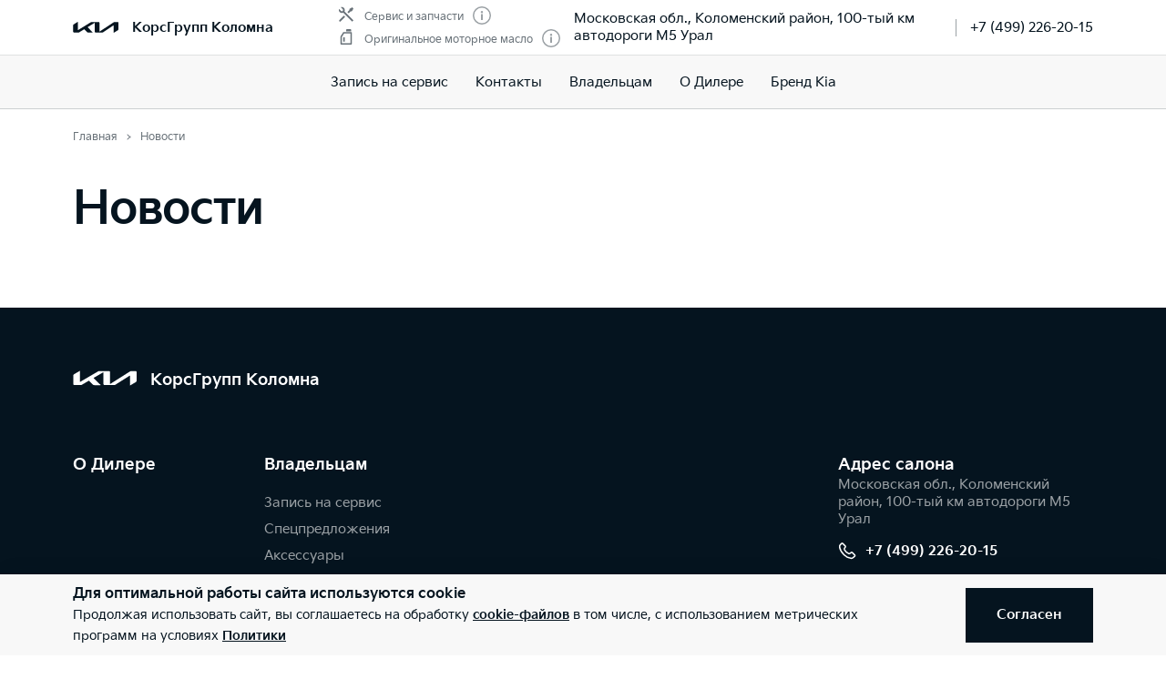

--- FILE ---
content_type: text/html; charset=utf-8
request_url: https://kia-korsgroup-kolomna.ru/news/
body_size: 24247
content:
<!doctype html>
<html lang="ru" data-n-head-ssr class="" data-n-head="%7B%22class%22:%7B%22ssr%22:%22%22%7D%7D" prefix="og: http://ogp.me/ns#">
  <head>
    <meta charset="utf-8">
    <meta name="viewport" content="width=device-width,initial-scale=1,shrink-to-fit=no,minimum-scale=1,maximum-scale=1,user-scalable=no">
    <meta name="theme-color" content="#05141f">

    <link rel="preload" as="font" crossorigin="crossorigin" type="font/woff2" href="https://cdn.kia.ru/site-data/fonts/KiaSignatureBold.woff2">
    <link rel="preload" as="font" crossorigin="crossorigin" type="font/woff2" href="https://cdn.kia.ru/site-data/fonts/KiaSignatureRegular.woff2">
    <link rel="preload" as="font" crossorigin="crossorigin" type="font/woff2" href="https://cdn.kia.ru/site-data/fonts/KiaSignatureLight.woff2">

    <style>@font-face{font-family:KiaSignature;src:url(https://cdn.kia.ru/site-data/fonts/KiaSignatureBold.woff2) format('woff2'),url(https://cdn.kia.ru/site-data/fonts/KiaSignatureBold.woff) format('woff');font-weight:700;font-style:normal;font-display:swap}@font-face{font-family:KiaSignature;src:url(https://cdn.kia.ru/site-data/fonts/KiaSignatureRegular.woff2) format('woff2'),url(https://cdn.kia.ru/site-data/fonts/KiaSignatureRegular.woff) format('woff');font-weight:500;font-style:normal;font-display:swap}@font-face{font-family:KiaSignature;src:url(https://cdn.kia.ru/site-data/fonts/KiaSignatureLight.woff2) format('woff2'),url(https://cdn.kia.ru/site-data/fonts/KiaSignatureLight.woff) format('woff');font-weight:300;font-style:normal;font-display:swap}</style>

    <title>Новости Kia | КорсГрупп Коломна</title><meta data-n-head="ssr" charset="utf-8"><meta data-n-head="ssr" name="viewport" content="width=device-width, initial-scale=1"><meta data-n-head="ssr" content="fac4c95ed388aa3c" name="yandex-verification"><meta data-n-head="ssr" content="8d547cbf43f89c20" name="yandex-verification"><meta data-n-head="ssr" content="7c807ef09277d4ed" name="yandex-verification"><meta data-n-head="ssr" content="k_Jih1J6fWZBl-SZXdI5mYVktr3f3frfpltc6JODFeQ" name="google-site-verification"><meta data-n-head="ssr" data-hid="title" name="title" property="og:title" content="Новости Kia | КорсГрупп Коломна"><meta data-n-head="ssr" data-hid="description" name="description" property="og:description" content="Свежие новости о компании Kia в России. Официальный дилер КорсГрупп Коломна."><meta data-n-head="ssr" data-hid="locale" name="locale" property="og:locale" content="ru_RU"><meta data-n-head="ssr" data-hid="type" name="type" property="og:type" content="website"><meta data-n-head="ssr" data-hid="image" name="image" property="og:image" content="https://cdn.kia.ru/media-data/upload/logo-new.jpg"><meta data-n-head="ssr" data-hid="url" name="url" property="og:url" content="https://kia-korsgroup-kolomna.ru/news/"><link data-n-head="ssr" rel="icon" type="image/png" sizes="16x16" href="https://cdn.kia.ru/site-data/favicon/favicon-16x16.png"><link data-n-head="ssr" rel="icon" type="image/png" sizes="32x32" href="https://cdn.kia.ru/site-data/favicon/favicon-32x32.png"><link data-n-head="ssr" rel="icon" type="image/png" sizes="96x96" href="https://cdn.kia.ru/site-data/favicon/favicon-96x96.png"><link data-n-head="ssr" rel="apple-touch-icon-precomposed" sizes="57x57" href="https://cdn.kia.ru/site-data/favicon/apple-touch-icon-57x57.png"><link data-n-head="ssr" rel="apple-touch-icon-precomposed" sizes="60x60" href="https://cdn.kia.ru/site-data/favicon/apple-touch-icon-60x60.png"><link data-n-head="ssr" rel="apple-touch-icon-precomposed" sizes="72x72" href="https://cdn.kia.ru/site-data/favicon/apple-touch-icon-72x72.png"><link data-n-head="ssr" rel="apple-touch-icon-precomposed" sizes="76x76" href="https://cdn.kia.ru/site-data/favicon/apple-touch-icon-76x76.png"><link data-n-head="ssr" rel="apple-touch-icon-precomposed" sizes="114x114" href="https://cdn.kia.ru/site-data/favicon/apple-touch-icon-114x114.png"><link data-n-head="ssr" rel="apple-touch-icon-precomposed" sizes="120x120" href="https://cdn.kia.ru/site-data/favicon/apple-touch-icon-120x120.png"><link data-n-head="ssr" rel="apple-touch-icon-precomposed" sizes="144x144" href="https://cdn.kia.ru/site-data/favicon/apple-touch-icon-144x144.png"><link data-n-head="ssr" rel="apple-touch-icon-precomposed" sizes="152x152" href="https://cdn.kia.ru/site-data/favicon/apple-touch-icon-152x152.png"><link rel="preload" href="/_nuxt/764c5aa.js" as="script"><link rel="preload" href="/_nuxt/ebfc1d3.js" as="script"><link rel="preload" href="/_nuxt/css/5959bde.css" as="style"><link rel="preload" href="/_nuxt/87edcaf.js" as="script"><link rel="preload" href="/_nuxt/css/ac7feae.css" as="style"><link rel="preload" href="/_nuxt/be3eff5.js" as="script"><link rel="preload" href="/_nuxt/css/51b0944.css" as="style"><link rel="preload" href="/_nuxt/41a3c07.js" as="script"><link rel="stylesheet" href="/_nuxt/css/5959bde.css"><link rel="stylesheet" href="/_nuxt/css/ac7feae.css"><link rel="stylesheet" href="/_nuxt/css/51b0944.css">

    <link rel="manifest" href="/manifest.json">
    <meta name="msapplication-TileColor" content="#05141f">
    <meta name="msapplication-config" content="/browserconfig.xml">

    <script>"ontouchstart"in window||window.DocumentTouch&&document instanceof DocumentTouch?document.documentElement.className+=" touchevents":document.documentElement.className+=" no-touchevents"</script>
    <!-- Google Tag Manager -->
    <script>!function(e,t,a,n,g){e[n]=e[n]||[],e[n].push({"gtm.start":(new Date).getTime(),event:"gtm.js"});var m=t.getElementsByTagName(a)[0],r=t.createElement(a);r.async=!0,r.src="https://www.googletagmanager.com/gtm.js?id=GTM-T8VPNTP",m.parentNode.insertBefore(r,m)}(window,document,"script","dataLayer")</script>
    <!-- End Google Tag Manager -->
    <!-- Google Tag Manager (noscript) -->
    <noscript><iframe title="gtm" src="https://www.googletagmanager.com/ns.html?id=GTM-T8VPNTP" height="0" width="0" style="display:none;visibility:hidden"></iframe></noscript>
    <!-- End Google Tag Manager (noscript) -->
  </head>
  <body >
    <div data-server-rendered="true" id="__nuxt"><!----><div id="__layout"><div class="page-wrapper flex flex-col"><div class="page-wrapper__header"><div class="site-header" data-v-4d847a62><div class="site-header__container" data-v-4d847a62><div class="site-header__top px-6 desktop1440:px-16" data-v-4d847a62><div class="g-container" data-v-4d847a62><div class="site-header__top-container flex items-center justify-between" data-v-4d847a62><div class="site-header__top-logo flex items-center" data-v-4d847a62><a href="/" class="site-header__top-logo-img nuxt-link-active" data-v-4d847a62><svg viewBox="0 0 1160 265" fill="none" xmlns="http://www.w3.org/2000/svg" preserveAspectRatio="xMidYMid" class="site-header__top-logo-img-svg" data-v-4d847a62><path d="M676.218 234.43c0 2.134.597 3.298 1.991 3.298.996 0 1.793-.388 2.789-.97L1040.32 9.202c6.38-4.074 12.15-6.208 20.72-6.208h79.08c12.15 0 20.31 7.954 20.31 19.787v146.854c0 17.654-3.98 27.936-20.31 37.442l-95.81 56.064c-1.2.776-2.39 1.164-3.19 1.164-1.19 0-2.19-.776-2.19-4.074V88.74c0-1.94-.6-3.298-1.99-3.298-1 0-1.79.388-2.79.97L771.427 252.665c-7.37 4.656-13.345 6.014-20.117 6.014H577.024c-12.15 0-20.316-7.954-20.316-19.787V27.437c0-1.552-.797-2.91-1.992-2.91-.996 0-1.793.388-2.789.97l-173.289 101.46c-1.793.97-2.191 1.94-2.191 2.716 0 .776.199 1.358 1.593 2.522l123.693 120.47c1.593 1.552 2.788 2.91 2.788 4.074 0 1.358-1.792 2.134-3.983 2.134H388.597c-8.764 0-15.537-1.358-20.317-6.014l-75.092-73.136c-.797-.776-1.394-1.164-2.191-1.164-.598 0-1.594.388-2.39.776l-125.486 73.524c-7.569 4.462-12.748 5.82-20.317 5.82H27.278c-12.15 0-20.317-7.954-20.317-19.787V94.754c0-17.848 3.984-27.936 20.317-37.442L123.683.86c.996-.582 1.793-.776 2.589-.776 1.395 0 2.191 1.552 2.191 4.656V197.57c0 1.94.598 2.91 1.992 2.91.797 0 1.793-.582 2.789-1.164L458.908 8.62c7.769-4.462 12.549-5.82 21.512-5.82h175.282c12.15 0 20.316 7.954 20.316 19.787l.2 211.843z" fill="currentColor" data-v-4d847a62></path></svg></a> <div class="site-header__top-logo-name flex items-center ml-2 tablet:ml-3" data-v-4d847a62><div class="site-header__top-logo-name-value" data-v-4d847a62><div class="tablet:text-s2-b" data-v-4d847a62><a href="/" class="site-header__top-logo-name-value-link nuxt-link-active" data-v-4d847a62>
                      КорсГрупп Коломна
                    </a></div></div></div></div> <div class="site-header__top-dealer hidden desktop1440:block items-center justify-between" data-v-4d847a62><div class="header-dealer-info" data-v-77922e54 data-v-4d847a62><div class="flex items-center justify-between" data-v-77922e54><div class="header-dealer-info__awards" data-v-77922e54><div class="rating-header rating-header_2" data-v-09743c46 data-v-77922e54><div data-v-09743c46><div class="rating-header__item" data-v-09743c46><span class="rating-header__item-icon" data-v-09743c46><img src="https://cdn.kia.ru/media-bank/awards/icons/icon-service.svg" alt="Сервис и запчасти" data-v-09743c46></span> <span class="text-s3 color-dark-gray" data-v-09743c46>
        Сервис и запчасти
      </span> <button class="button-icon p-0 ml-2 color-gray cursor-pointer" data-v-0e73ea41 data-v-09743c46><svg width="20" height="20" viewBox="0 0 20 20" xmlns="http://www.w3.org/2000/svg" fill="none" preserveAspectRatio="xMidYMid" class="color-disabled-gray info-icon-gray cursor-pointer info-icon" data-v-0e73ea41><circle cx="10" cy="10" r="9.25" stroke="currentColor" stroke-width="1.5"></circle><path d="M9 15h2V8.5H9V15z" fill="currentColor"></path><circle cx="10" cy="6.25" r="1.25" fill="currentColor"></circle></svg> </button></div><div class="rating-header__item" data-v-09743c46><span class="rating-header__item-icon" data-v-09743c46><img src="https://cdn.kia.ru/media-bank/awards/icons/icon-oil.svg" alt="Оригинальное моторное масло" data-v-09743c46></span> <span class="text-s3 color-dark-gray" data-v-09743c46>
        Оригинальное моторное масло
      </span> <button class="button-icon p-0 ml-2 color-gray cursor-pointer" data-v-0e73ea41 data-v-09743c46><svg width="20" height="20" viewBox="0 0 20 20" xmlns="http://www.w3.org/2000/svg" fill="none" preserveAspectRatio="xMidYMid" class="color-disabled-gray info-icon-gray cursor-pointer info-icon" data-v-0e73ea41><circle cx="10" cy="10" r="9.25" stroke="currentColor" stroke-width="1.5"></circle><path d="M9 15h2V8.5H9V15z" fill="currentColor"></path><circle cx="10" cy="6.25" r="1.25" fill="currentColor"></circle></svg> </button></div></div></div></div> <div class="header-dealer-info__contacts" data-v-77922e54><div data-v-bf9607fc data-v-77922e54><div class="header-dealer-contacts flex items-center" data-v-bf9607fc><div class="header-dealer-contacts__item" data-v-bf9607fc><div class="header-dealer-contacts__item-addresses" data-v-bf9607fc><div class="header-dealer-contacts__item-addresses-current text-s2" data-v-bf9607fc><span data-v-bf9607fc>Московская обл., Коломенский район, 100-тый км автодороги М5 Урал</span></div></div></div> <div class="header-dealer-contacts__border-line" data-v-bf9607fc><div class="header-dealer-contacts__phone" data-v-bf9607fc><a href="tel:+7 (499) 226-20-15" data-v-bf9607fc>
          +7 (499) 226-20-15
        </a></div> <!----> <!----></div></div> <!----></div></div></div> <!----></div></div> <div class="site-header__top-actions flex items-center" data-v-4d847a62><div class="ml-6 hidden" data-v-4d847a62><svg width="20" height="20" viewBox="0 0 20 20" fill="none" xmlns="http://www.w3.org/2000/svg" preserveAspectRatio="xMidYMid" class="block" data-v-4d847a62><circle cx="10" cy="6" r="5.25" stroke="currentColor" stroke-width="1.5" data-v-4d847a62></circle><path d="M1 18.828A10.79 10.79 0 0110 14a10.79 10.79 0 019 4.828" stroke="currentColor" stroke-width="1.5" data-v-4d847a62></path></svg></div> <div class="site-header__top-actions-toggle ml-3 desktop1440:hidden" data-v-4d847a62><button type="button" class="site-header__top-actions-toggle-button hamburger hamburger--spin" data-v-4d847a62><span class="hamburger-box"><span class="hamburger-inner"></span></span></button></div></div></div></div></div> <div class="site-header__nav" data-v-4d847a62><div class="header-nav" data-v-2fe0152e data-v-4d847a62><div class="header-nav__overlay" data-v-2fe0152e></div> <div class="header-nav__main text-s1 desktop1440:text-s2" data-v-2fe0152e><div class="header-nav__main-item" data-v-2fe0152e><a href="/service/booking/" class="header-nav__main-link" data-v-2fe0152e>
            Запись на сервис
          </a></div><div class="header-nav__main-item" data-v-2fe0152e><a href="/dealerships/110/" class="header-nav__main-link" data-v-2fe0152e>
            Контакты
          </a></div><div class="header-nav__main-item" data-v-2fe0152e><div class="header-nav__main-link" data-v-2fe0152e><span data-v-2fe0152e>
              Владельцам
            </span> <svg width="20" height="20" viewBox="0 0 20 20" fill="none" xmlns="http://www.w3.org/2000/svg" preserveAspectRatio="xMidYMid" class="flex-shrink-0 desktop1440:hidden" data-v-2fe0152e data-v-2fe0152e><path d="M8.5 14l4-4-4-4" stroke="currentColor" stroke-width="2" data-v-2fe0152e data-v-2fe0152e></path></svg></div></div><div class="header-nav__main-item" data-v-2fe0152e><a href="/pages/about/" class="header-nav__main-link" data-v-2fe0152e>
            О Дилере
          </a></div><div class="header-nav__main-item" data-v-2fe0152e><a href="/about/brand-kia/" class="header-nav__main-link" data-v-2fe0152e>
            Бренд Kia
          </a></div> <div class="dealer-burger text-s2" data-v-c04fc3ae data-v-2fe0152e><div class="dealer-burger__contacts" data-v-c04fc3ae><div class="text-x5 pb-2" data-v-c04fc3ae>Адреса салонов</div> <div data-v-c04fc3ae></div> <div class="dealer-burger__contacts-item" data-v-c04fc3ae><div class="dealer-burger__contacts-item-name mt-2" data-v-c04fc3ae><a href="/dealerships/110/" data-v-c04fc3ae>
            КорсГрупп
          </a></div> <div class="dealer-burger__awards" data-v-c04fc3ae><div class="rating-header rating-header_2" data-v-09743c46 data-v-c04fc3ae><div data-v-09743c46><div class="rating-header__item" data-v-09743c46><span class="rating-header__item-icon" data-v-09743c46><img src="https://cdn.kia.ru/media-bank/awards/icons/icon-service.svg" alt="Сервис и запчасти" data-v-09743c46></span> <span class="text-s3 color-dark-gray" data-v-09743c46>
        Сервис и запчасти
      </span> <button class="button-icon p-0 ml-2 color-gray cursor-pointer" data-v-0e73ea41 data-v-09743c46><svg width="20" height="20" viewBox="0 0 20 20" xmlns="http://www.w3.org/2000/svg" fill="none" preserveAspectRatio="xMidYMid" class="color-disabled-gray info-icon-gray cursor-pointer info-icon" data-v-0e73ea41><circle cx="10" cy="10" r="9.25" stroke="currentColor" stroke-width="1.5"></circle><path d="M9 15h2V8.5H9V15z" fill="currentColor"></path><circle cx="10" cy="6.25" r="1.25" fill="currentColor"></circle></svg> </button></div><div class="rating-header__item" data-v-09743c46><span class="rating-header__item-icon" data-v-09743c46><img src="https://cdn.kia.ru/media-bank/awards/icons/icon-oil.svg" alt="Оригинальное моторное масло" data-v-09743c46></span> <span class="text-s3 color-dark-gray" data-v-09743c46>
        Оригинальное моторное масло
      </span> <button class="button-icon p-0 ml-2 color-gray cursor-pointer" data-v-0e73ea41 data-v-09743c46><svg width="20" height="20" viewBox="0 0 20 20" xmlns="http://www.w3.org/2000/svg" fill="none" preserveAspectRatio="xMidYMid" class="color-disabled-gray info-icon-gray cursor-pointer info-icon" data-v-0e73ea41><circle cx="10" cy="10" r="9.25" stroke="currentColor" stroke-width="1.5"></circle><path d="M9 15h2V8.5H9V15z" fill="currentColor"></path><circle cx="10" cy="6.25" r="1.25" fill="currentColor"></circle></svg> </button></div></div></div></div> <div class="dealer-burger__contacts-item-address" data-v-c04fc3ae>
          Московская обл., Коломенский район, 100-тый км автодороги М5 Урал
        </div> <div class="dealer-burger__contacts-item-phone" data-v-c04fc3ae><a href="tel:+7 (499) 226-20-15" class="inline-flex items-center" data-v-c04fc3ae><svg width="20" height="20" viewBox="0 0 20 20" fill="none" xmlns="http://www.w3.org/2000/svg" preserveAspectRatio="xMidYMid" class="mr-2" data-v-c04fc3ae data-v-c04fc3ae><path d="M2.494 3.506l1.299-1.299a1 1 0 011.414 0l2.66 2.66A1 1 0 017.941 6.2l-.681.851c-.467.584-.583 1.388-.203 2.032 1.318 2.23 3.191 3.5 4.511 4.086.57.254 1.218.103 1.706-.287l1.027-.822a1 1 0 011.332.074l2.603 2.603a1 1 0 01-.056 1.467l-1.691 1.45c-.63.54-1.46.82-2.286.734-1.801-.19-4.602-.786-7.703-3.887-3.716-3.716-4.577-6.634-4.855-8.603-.125-.882.219-1.761.849-2.39z" stroke="currentColor" stroke-width="1.5" data-v-c04fc3ae data-v-c04fc3ae></path></svg>
            +7 (499) 226-20-15
          </a></div> <!----> <!----></div></div> <!----></div></div> <!----></div></div></div></div></div> <div class="page-wrapper__content"><div><div><div class="g-padding pt-0 desktop:pt-4"><div class="g-container flex justify-between"><div><div><ol itemscope="itemscope" itemtype="https://schema.org/BreadcrumbList" class="breadcrumbs breadcrumbs-gray"><li itemprop="itemListElement" itemscope="itemscope" itemtype="https://schema.org/ListItem" class="text-s3 breadcrumbs__item pr-2 pl-3"><a href="/" class="nuxt-link-active"><meta itemprop="item" content="https://kia-korsgroup-kolomna.ru/"> <span itemprop="name">Главная</span></a> <meta itemprop="position" content="1"></li><li itemprop="itemListElement" itemscope="itemscope" itemtype="https://schema.org/ListItem" class="text-s3 breadcrumbs__item pr-2 pl-3"><span itemprop="item" content="https://kia-korsgroup-kolomna.ru/news/"><span itemprop="name">Новости</span></span> <meta itemprop="position" content="2"></li></ol></div></div></div> <div class="g-container"><div class="page-title pt-8 tablet:pt-6 pb-6 tablet:pb-10 desktop1440:pb-12"><div class="model-banner__title text-x5 desktop:text-x3"><h1 class="text-x4 desktop1440:text-x3 mb-2 desktop:mb-4">Новости</h1></div></div></div></div></div> <div class="g-padding"><div class="g-container"></div></div></div></div> <!----> <div class="page-wrapper__footer"><!----> <div class="bg-black color-white pt-12 pb-6 tablet:pb-12 desktop:pb-14 desktop1440:py-12" data-v-9e33e180><div class="g-padding" data-v-9e33e180><div class="g-container" data-v-9e33e180><!----> <div class="footer__content" data-v-9e33e180><div class="footer__logo mb-4 tablet:mb-11 desktop:mb-12 desktop1440:mb-13" data-v-9e33e180><div class="flex items-center" data-v-9e33e180><a href="/" class="footer__logo-link block flex-shrink-0 nuxt-link-active" data-v-9e33e180><svg viewBox="0 0 1160 265" fill="none" xmlns="http://www.w3.org/2000/svg" preserveAspectRatio="xMidYMid" class="block" data-v-9e33e180><path d="M676.218 234.43c0 2.134.597 3.298 1.991 3.298.996 0 1.793-.388 2.789-.97L1040.32 9.202c6.38-4.074 12.15-6.208 20.72-6.208h79.08c12.15 0 20.31 7.954 20.31 19.787v146.854c0 17.654-3.98 27.936-20.31 37.442l-95.81 56.064c-1.2.776-2.39 1.164-3.19 1.164-1.19 0-2.19-.776-2.19-4.074V88.74c0-1.94-.6-3.298-1.99-3.298-1 0-1.79.388-2.79.97L771.427 252.665c-7.37 4.656-13.345 6.014-20.117 6.014H577.024c-12.15 0-20.316-7.954-20.316-19.787V27.437c0-1.552-.797-2.91-1.992-2.91-.996 0-1.793.388-2.789.97l-173.289 101.46c-1.793.97-2.191 1.94-2.191 2.716 0 .776.199 1.358 1.593 2.522l123.693 120.47c1.593 1.552 2.788 2.91 2.788 4.074 0 1.358-1.792 2.134-3.983 2.134H388.597c-8.764 0-15.537-1.358-20.317-6.014l-75.092-73.136c-.797-.776-1.394-1.164-2.191-1.164-.598 0-1.594.388-2.39.776l-125.486 73.524c-7.569 4.462-12.748 5.82-20.317 5.82H27.278c-12.15 0-20.317-7.954-20.317-19.787V94.754c0-17.848 3.984-27.936 20.317-37.442L123.683.86c.996-.582 1.793-.776 2.589-.776 1.395 0 2.191 1.552 2.191 4.656V197.57c0 1.94.598 2.91 1.992 2.91.797 0 1.793-.582 2.789-1.164L458.908 8.62c7.769-4.462 12.549-5.82 21.512-5.82h175.282c12.15 0 20.316 7.954 20.316 19.787l.2 211.843z" fill="currentColor" data-v-9e33e180></path></svg></a> <span class="footer__logo-name text-s1" data-v-9e33e180><a href="/" class="footer__logo-name-link nuxt-link-active" data-v-9e33e180>
                  КорсГрупп Коломна
                </a></span></div></div> <div class="footer__links tablet:flex tablet:mb-2 desktop1440:mb-27" data-v-9e33e180><div class="tablet:w-2/3 desktop1440:w-3/4" data-v-9e33e180><div class="footer__nav" data-v-38bc65e1 data-v-9e33e180><div class="footer__nav-col" data-v-38bc65e1><div class="footer__nav-item" data-v-38bc65e1><a href="/pages/about/" class="footer__nav-item-title text-s2i-b tablet:text-s1 block" data-v-38bc65e1>
            О Дилере
          </a></div></div> <div class="footer__nav-col" data-v-38bc65e1><div class="footer__nav-item" data-v-38bc65e1><div class="footer__nav-item-title text-s2i-b tablet:text-s1 flex items-center justify-between" data-v-38bc65e1><span data-v-38bc65e1>Владельцам</span> <svg width="20" height="20" viewBox="0 0 20 20" fill="none" xmlns="http://www.w3.org/2000/svg" preserveAspectRatio="xMidYMid" class="footer__nav-item-title-icon" data-v-38bc65e1 data-v-38bc65e1><path d="M5 8l5 5 5-5" stroke="currentColor" stroke-width="2" data-v-38bc65e1 data-v-38bc65e1></path></svg></div> <div class="footer__nav-item-sub" data-v-38bc65e1 data-v-38bc65e1><div class="footer__nav-item-sub-link" data-v-38bc65e1><a href="/service/booking/" class="footer__nav-item-sub-link-item" data-v-38bc65e1>
                    Запись на сервис
                  </a></div><div class="footer__nav-item-sub-link" data-v-38bc65e1><a href="/service/special/" class="footer__nav-item-sub-link-item" data-v-38bc65e1>
                    Спецпредложения
                  </a></div><div class="footer__nav-item-sub-link" data-v-38bc65e1><a href="/service/accessories/" class="footer__nav-item-sub-link-item" data-v-38bc65e1>
                    Аксессуары
                  </a></div><div class="footer__nav-item-sub-link" data-v-38bc65e1><a href="/service/genuine_parts/" class="footer__nav-item-sub-link-item" data-v-38bc65e1>
                    Оригинальные запчасти
                  </a></div></div></div></div></div></div> <div class="tablet:w-1/3 desktop1440:w-1/4 mt-8 tablet:mt-0 mb-4 tablet:mt-1 desktop1440:mt-0" data-v-9e33e180><div class="footer__contacts" data-v-2358b387 data-v-9e33e180><div data-v-2358b387><div class="footer__contacts-info" data-v-2358b387><div class="footer__contacts-info-title text-s2i-b tablet:text-s1" data-v-2358b387>Адрес салонa</div> <div class="footer__contacts-info-desc" data-v-2358b387>
        Московская обл., Коломенский район, 100-тый км автодороги М5 Урал
      </div></div></div> <div class="footer__contacts-phone mt-3" data-v-2358b387><a href="tel:+7 (499) 226-20-15" class="footer__contacts-phone-link" data-v-2358b387><svg width="20" height="20" viewBox="0 0 20 20" fill="none" xmlns="http://www.w3.org/2000/svg" preserveAspectRatio="xMidYMid" class="mr-2" data-v-2358b387 data-v-2358b387><path d="M2.494 3.506l1.299-1.299a1 1 0 011.414 0l2.66 2.66A1 1 0 017.941 6.2l-.681.851c-.467.584-.583 1.388-.203 2.032 1.318 2.23 3.191 3.5 4.511 4.086.57.254 1.218.103 1.706-.287l1.027-.822a1 1 0 011.332.074l2.603 2.603a1 1 0 01-.056 1.467l-1.691 1.45c-.63.54-1.46.82-2.286.734-1.801-.19-4.602-.786-7.703-3.887-3.716-3.716-4.577-6.634-4.855-8.603-.125-.882.219-1.761.849-2.39z" stroke="currentColor" stroke-width="1.5" data-v-2358b387 data-v-2358b387></path></svg>
      +7 (499) 226-20-15
    </a></div> <!----> <!----></div> <!----></div></div> <div class="footer__info desktop:flex flex-row-reverse justify-between desktop:mb-4 desktop1920:mb-6" data-v-9e33e180><div class="footer__info-button desktop1440:pl-0 desktop:w-1/3 desktop1440:w-1/4 mb-8 tablet:mb-12 desktop:mb-0" data-v-9e33e180><a href="/callback/" class="footer__info-button-link button button_secondary button_static" data-v-9e33e180><span class="button__text" data-v-9e33e180> Заказать звонок</span></a></div> <div class="footer__info-text color-dark-gray text-s3 mb-4 desktop:mb-0 desktop1920:mb-1 desktop:pr-4 desktop:w-8/12 desktop1440:w-8/12 desktop1920:w-7/12 desktop:pr-6 desktop1440:pr-0" data-v-9e33e180>
          © 2026 Юридические лица
          ООО "СеулАвто Тула" (Фактический адрес: Московская обл., Коломенский район, 100-тый км автодороги М5 Урал; Телефон: +7 (499) 226-20-15; ИНН: 7107532314; ОГРН: 1117154028640), ООО «Киа Россия и СНГ» (Фактический адрес: г.Москва, Валовая 26; Телефон: 8 800 301 08 80; ИНН: 7728674093; ОГРН: 5087746291760) ведут деятельность на территории РФ в соответствии с законодательством РФ. Реализуемые товары доступны к получению на территории РФ. Информация о соответствующих моделях и комплектациях и их наличии, ценах, возможных выгодах и условиях приобретения доступна у дилеров Kia.</div></div> <div class="footer__bottom desktop:flex justify-between" data-v-9e33e180><div class="footer__bottom-links mb-2 tablet:mb-4 desktop:mb-0 desktop:w-2/3 desktop1440:w-3/4" data-v-9e33e180><div class="flex flex-wrap text-s3" data-v-9e33e180><a href="/info/" class="footer__bottom-link mb-2 tablet:mb-0 mr-2 desktop1440:mr-6 color-disabled-gray" data-v-9e33e180>
                    Правовая информация
                  </a><a href="/info/pd/" class="footer__bottom-link mb-2 tablet:mb-0 mr-2 desktop1440:mr-6 color-disabled-gray" data-v-9e33e180>
                    Обработка персональных данных
                  </a><a href="/sitemap/" class="footer__bottom-link mb-2 tablet:mb-0 mr-2 desktop1440:mr-6 color-disabled-gray" data-v-9e33e180>
                    Карта сайта
                  </a></div></div></div></div></div></div></div></div> <div class="vue-portal-target"></div> <div class="vue-portal-target"></div> <div class="vue-portal-target"></div> <!----> <!----></div></div></div><script>window.__NUXT__=(function(a,b,c,d,e,f,g,h,i,j,k,l,m,n,o,p,q,r,s,t,u,v,w,x,y,z,A,B,C,D,E,F,G,H,I,J,K,L,M,N,O,P,Q,R,S,T,U,V,W,X,Y,Z,_,$,aa,ab,ac,ad,ae,af,ag,ah,ai,aj,ak,al,am,an,ao,ap,aq,ar,as,at,au,av,aw,ax,ay,az,aA,aB,aC,aD,aE,aF,aG,aH,aI,aJ,aK,aL,aM,aN,aO,aP){return {layout:"default",data:[{}],fetch:{},error:a,state:{history:{from:a,to:"news"},about:{seo:{title:b,heading:b,description:b},vhtml:b,disclaimers:{}},"accessories-catalog":{seo:{title:b,description:b},defaultSort:{sort:z,order:A},baseGroups:{groups:[]},filters:{},modelGroups:{},selectedFilters:{},availableFilters:{},accessories:[],meta:{}},"accessories-detail":{seo:{title:b,description:b},accessory:{},quantity:g,models:[],files:[],relatedCount:12,disclaimers:{},offers:[],sellers:[],dealerships:[]},"accessories-preorder":{seo:{},agreement:{}},accessories:{accessories:[],groups:[],modelsAccessories:[],params:{sort:z,order:A,only:"accessories"},defaultSort:{sort:z,order:A}},"aftersales-offer":{seo:{title:b,heading:b,description:b},offer:[],dealershipIdsForCurrentOffer:[],agreement:{}},"aftersales-offers":{seo:{title:b,heading:b,description:b},offers:[]},agreement:{agreements:{}},"brand-kia":{seo:{title:"Новый логотип бренда Kia - Источник вдохновения и значение нового логотипа.",heading:b,description:"Kia адаптируется к меняющемуся миру вокруг нас. Мы вдохновлены изменениями, которые происходят вокруг нас, и приглашаем вас вместе с нами создавать будущее."},disclaimers:{footer:{name:b,text:"* Movement that inspires - Движение, которое вдохновляет;\u003Cbr\u002F\u003E* Inspired by Nature - Вдохновение природой.\u003Cbr\u002F\u003E\u003Cbr\u002F\u003EНа данном сайте используются зарегистрированные товарные знаки, перечисленные в разделе Правовая информация  \u003Ca href=\"https:\u002F\u002Fwww.kia.ru\u002Finfo\u002Ftrademark\u002F\"\u003Ehttps:\u002F\u002Fwww.kia.ru\u002Finfo\u002Ftrademark\u002F\u003C\u002Fa\u003E\u003Cbr\u002F\u003E\u003Cbr\u002F\u003EООО «Киа Россия и СНГ» ведет деятельность на территории Российской Федерации в соответствии с законодательством Российской Федерации. Реализуемые товары доступны к получению на территории Российской Федерации. Мониторинг потребительского поведения субъектов, находящихся за пределами Российской Федерации, не ведется. Информация о соответствующих моделях и комплектациях, возможности приобретения моделей автомобилей в указанных комплектациях, ценах, возможных выгодах и условиях приобретения доступна у Дилеров. Товар сертифицирован. Не является публичной офертой."}}},calculator:{pageParams:{},seo:{title:b,heading:b,description:b},model:{},model_menu:[],firstPayment:f,residualPayment:f,defaultResidualPaymentPercent:50,defaultStep:5,tradeIn:f,tradeInResult:a,tradeInResultId:a,term:36,price:1000000,monthlyPayment:f,currentStepIndex:f,currentProgramIndex:a,currentInsuranceIndex:a,complectationId:a,complectation:{},offers:[],disabledOffers:[],selectedOffers:[],gifts:[],bankOffers:[],banks:[],programs:{},isDataLoaded:c,isLoading:c,calcResult:{},isTradeInChecked:c,isLoadingResult:c,isPopupCreditSelected:c,bottomDisclaimer:b,policyCosts:f},"callback-widget":{cookie:{visibleCallbackWidget:a,session:"startSession",path:k,domain:b,expiryDays:90},isOpened:c},callback:{seo:{title:b,heading:b,description:b},model:{},call_types:[],agreement:{}},"cars-catalog":{seo:{title:b,heading:b,description:b},model:{},cities:[],currentCityId:b,defaultSort:{},filters:{models:[]},availableFilters:{},selectedFilters:{},cars:[],meta:{}},"cars-detail":{seo:{title:b,heading:b,description:b},car:{},seller:{},faq:[],inBasket:{},options:[],baseOptions:[],groupedSpecifications:[],files:[],offers:[],dealershipIds:[],agreement:{},disclaimers:{},onlyTradeInPopup:c},"cars-in-stock-dealership":{cars:[],dealership:{id:b,name:b},modelFilter:[],isLoading:i},"cars-in-stock":{cars:[],meta:{},filter:{},carsIsFiltered:c,modelLineId:a},cars:{seo:{title:b,heading:b,description:b},model_lines:[]},"catalog-cars":{seo:{title:b,heading:b,description:b},model:a,defaultSort:{order:"asc",recommended:g,sort:"booking_price"},currentModel:{name:b,code:a},filters:{},availableFilters:{},selectedFilters:{},savedFilterBefore:[],savedFilterStateModels:[],cars:[],meta:{},carsCount:{},withoutSavedFilter:c,isLoading:i},complectation:{seo:{title:b,heading:b,description:b},agreement:{},complectation:{},offers:[],model:{},engine:{},fuelType:{},engineType:{},drive:{},gearbox:{},overviews:{},panoramas:{},optionsBase:[],transmission:{},modification:{},disclaimers:{},groupedOptions:{},groupedSpecifications:{},selectedExteriorId:a,selectedInteriorId:a},configurator:{pageParams:{},seo:{title:b,heading:b,description:b},model_menu:[],modelsData:{},isDataLoading:c,isCalc:c,currentModelId:a,currentYear:a,currentEngineId:a,currentGearsNumber:a,currentGearboxId:a,currentDriveId:a,currentComplectationId:a,complectationsData:{overviews:{},panoramas:{},specifications:{},offers:{}},currentInteriorColorId:a,currentExteriorColorId:a,models:[],groupedOptions:[],optionsBase:[],modelLines:[],carcassTypes:[],complectations:[],drives:[],engines:[],interiorColors:[],exteriorColors:[],transmissions:[],fuelTypes:[],gearboxes:[],years:[],configuration:{},agreement:{},disclaimers:{},footer:{false:{},true:{}}},credit:{seo:{title:b,description:b},cities:[],services:[],dealerships:[],currentCity:{},options:{sex:[],durations:[],residences:[],socialStatuses:[]},registration:{regions:[],districts:[],cities:[],townships:[],streets:[]},actual:{regions:[],districts:[],cities:[],townships:[],streets:[]},workplace:{regions:[],districts:[],cities:[],townships:[],streets:[]},clientIp:a,userAgent:a,calcResult:{creditProgramId:a,bankOfferId:a,year:a,price:a,offers:[],monthlyPayment:a,firstPayment:a,creditDate:a,tradeInPayment:a,residualPayment:a,creditRate:a,complectationId:a,modelExternalId:a},agreement:{}},"dealer-aftersales-offer":{seo:{title:b,heading:b,description:b},offer:{},agreement:{}},dealer:{seo:{},dealer:{id:"1742525d-d35c-403f-bab9-d5b708260e74",name:"КорсГрупп Коломна",site:Q},cities:[{code:R,id:B,lat:S,lng:T,marker_inverted:c,marker_left:U,marker_top:V,name:W,name_en:X,updated_at:Y}],gallery:[],currentCity:{code:R,id:B,lat:S,lng:T,marker_inverted:c,marker_left:U,marker_top:V,name:W,name_en:X,updated_at:Y},services:[{id:Z,is_top:i,name:C,name_en:"Service"},{id:_,is_top:i,name:D,name_en:b},{id:$,is_top:c,name:n,name_en:"Accessories"},{id:aa,is_top:c,name:ab,name_en:"Service for corporate clients"},{id:ac,is_top:c,name:"Удаленный сервис",name_en:"Remote Service"}],dealerships:{"de24401d-6ef1-48d7-bb89-368c46c92135":{additional_phones:b,additional_site_phones:b,address:"Московская обл., Коломенский район, 100-тый км автодороги М5 Урал",best_bronze_this_year:c,best_silver_this_year:c,best_this_year:c,city_id:B,close_time:"21:00",code:"110",dnm_id:224,email:b,excellence:c,excellences:[{description:ad,detail_icon:s,icon:s,id:ae,sort:af,title:C},{description:ag,detail_icon:t,icon:t,id:ah,sort:u,title:D}],external_id:"C40VR50019",id:ai,inn:"7107532314",lat:"55.160484401226",legal_name:"ООО \"СеулАвто Тула\"",lng:"38.683333396912",name:"КорсГрупп",name_en:"KorsGroup",ogrn:"1117154028640",open_time:"08:00",phone:E,platinum:c,postal_code:a,rating:aj,services_id:[Z,_,$,aa,ac],show_slots:c,site:Q,site_phone:E,telegram:b,test_drive_model_codes:[],top_platinum:c,whatsapp:b,work_days:"Monday,Tuesday,Wednesday,Thursday,Friday,Saturday,Sunday",work_time:"08:00- 20:00 - ежедневно . Режим работы в праздничные дни : 31 декабря с 8:00 до 15 : 00.  1, 2 января - выходные дни. С 3 января в обычном режиме."}},countDealerships:g,dealership_current_id:ai,phone:E,whatsapp:b,telegram:b,excellences:[{description:ad,detail_icon:s,icon:s,id:ae,sort:af,title:C},{description:ag,detail_icon:t,icon:t,id:ah,sort:u,title:D}],microdata:{},dealerParams:{use_trade_in:i}},dealership:{seo:{},microdata:{}},decoder:{allModelLines:[],years:[],models:[],carcasses:[],generations:[],modelLines:[],complectations:[]},disclaimer:{credit:{},minPrice:{},maxBenefit:{}},feedback:{seo:{title:b,heading:b,description:b},call_types:[],agreement:{},activeThemeId:a},"kia-connect":{seo:{title:"Сервисы Kia Connect",heading:b,description:"Технологичные сервисы Kia, которые  позволят дистанционно активировать различные функции автомобиля и получать актуальную информацию о его состоянии в любое время с мобильного устройства."},disclaimers:{footer:{name:b,text:"Список сервисов и функций Kia Connect может отличаться в зависимости от модели и комплектации автомобиля.\u003Cbr\u003E\u003Cbr\u003EПолную информацию о функциях Kia Connect, доступных в определенных моделях и комплектациях, можно найти по ссылке: \u003Ca href=\"https:\u002F\u002Fwww.kia.ru\u002Fservice\u002Fkiaconnect\" rel=\"nofollow\"\u003Ehttps:\u002F\u002Fwww.kia.ru\u002Fservice\u002Fkiaconnect\u003C\u002Fa\u003E.\u003Cbr\u003E\u003Cbr\u003EСервис работает только при наличии сигнала федеральных сетей сотовой связи и при условии соответствия вашего мобильного устройства требованиям совместимости с сервисом.\u003Cbr\u003E\u003Cbr\u003EЕсли у вас имеются вопросы или комментарии по работе Приложения или телематического устройства обратитесь к официальному Дилеру Kia \u003Ca href=\"https:\u002F\u002Fwww.kia.ru\u002Fdealers\u002F\" rel=\"nofollow\"\u003Ehttps:\u002F\u002Fwww.kia.ru\u002Fdealers\u002F\u003C\u002Fa\u003E. С Политикой конфиденциальности и Условиями использования Приложения Вы можете ознакомится в Приложении перед регистрацией и на сайте \u003Ca href=\"https:\u002F\u002Fwww.kia.ru\" rel=\"nofollow\"\u003Ekia.ru\u003C\u002Fa\u003E.\u003Cbr\u003E\u003Cbr\u003EРеальный вид автомобиля и приложения может отличаться от представленного.\u003Cbr\u003E\u003Cbr\u003EООО «Киа Россия и СНГ» ведет деятельность на территории Российской Федерации в соответствии с законодательством Российской Федерации. Реализуемые товары доступны к получению на территории Российской Федерации. Мониторинг потребительского поведения субъектов, находящихся за пределами Российской Федерации, не ведется. Информация о соответствующих моделях и комплектациях, возможности приобретения моделей автомобилей в указанных комплектациях, ценах, возможных выгодах и условиях приобретения доступна у Дилеров. Товар сертифицирован. Не является публичной офертой.\u003Cbr\u003E\u003Cbr\u003E"}}},"kia-landing":{seo:{title:b,heading:b,description:b}},"landing-builder":{seo:{title:b,description:b},options:{is_dealer_salon:c},landingBlocks:[]},layout:{seo:{title:b,heading:b,description:b},meta:[{content:"fac4c95ed388aa3c",name:F},{content:"8d547cbf43f89c20",name:F},{content:"7c807ef09277d4ed",name:F},{content:"k_Jih1J6fWZBl-SZXdI5mYVktr3f3frfpltc6JODFeQ",name:"google-site-verification"}],links:[],footerDisclaimer:b,redirect:[{current_link:"\u002Fspecial\u002Fpurchase\u002Fseltos\u002F",id:"887b0171-a0f4-4528-911a-4e38b58c7083",redirect_link:"\u002Fmodels\u002Fseltos\u002Fspecial\u002F"},{current_link:"\u002Fmodels\u002Fsorento\u002F",id:"bc26f9cc-9fcc-49ce-9c44-cbac1b7426dc",redirect_link:ak},{current_link:"\u002Fbuy\u002Fcars\u002Fsorento\u002F",id:"8ada4812-dcf4-4df7-8693-403085551354",redirect_link:"\u002Fmodels\u002Fsorento\u002Fcars\u002F"},{current_link:"\u002Fspecial\u002Fpurchase\u002Fsportage\u002F",id:"aa74a1f8-6eb1-4cfa-a0ac-a0ea2bbd570e",redirect_link:"\u002Fmodels\u002Fsportage\u002Fspecial\u002F"},{current_link:"\u002Fspecial\u002Fpurchase\u002Fxceed\u002F",id:"c83432b3-645f-4eb4-87ae-506b8d0bded4",redirect_link:"\u002Fmodels\u002Fxceed\u002Fspecial\u002F"},{current_link:"\u002Fspecial\u002Fpurchase\u002Fsorento\u002F",id:"89ce8054-30c4-402b-9935-341c9bdfd15e",redirect_link:"\u002Fmodels\u002Fsorento\u002Fspecial\u002F"},{current_link:"\u002Fmodels\u002Fstinger\u002F",id:"8aaf7ae9-9c25-4a66-9715-0020dfb6e053",redirect_link:al},{current_link:"\u002Fmodels\u002Fxceed\u002F",id:"a6098a1d-b76e-499b-b7d4-6ff87a354917",redirect_link:am},{current_link:"\u002Fbuy\u002Fcars\u002Fsoul\u002F",id:"7d23498a-4d2f-411c-85b7-56eb8b789253",redirect_link:"\u002Fmodels\u002Fsoul\u002Fcars\u002F"},{current_link:"\u002Fbuy\u002Fcars\u002Fsportage\u002F",id:"44d9c1d6-4aea-4e3e-96f7-ceae02c8aa11",redirect_link:an},{current_link:"\u002Fspecial\u002Fpurchase\u002Fsoul\u002F",id:"1b386721-e73c-4cd7-ba6b-2a399a975561",redirect_link:"\u002Fmodels\u002Fsoul\u002Fspecial\u002F"},{current_link:"\u002Fmodels\u002Fsportage\u002F",id:"f5e78319-9fee-4d8e-96a8-9850503d45ee",redirect_link:G},{current_link:"\u002Fbuy\u002Fcars\u002Fstinger\u002F",id:"98240890-8e1c-4373-9762-080a5c1a8a1c",redirect_link:"\u002Fmodels\u002Fstinger\u002Fcars\u002F"},{current_link:"\u002Fspecial\u002Fpurchase\u002Fstinger\u002F",id:"1a75306d-1c1e-46fc-93e2-55635454ccac",redirect_link:"\u002Fmodels\u002Fstinger\u002Fspecial\u002F"},{current_link:"\u002Fbuy\u002Fcars\u002Fxceed\u002F",id:"4c346ca2-c9b0-4cac-acdc-c6ab6d86fe41",redirect_link:ao},{current_link:"\u002Fpages\u002Fabout\u002Frgeree\u002F",id:"c3e6c937-8c8b-486c-91e7-cec55bed4e8f",redirect_link:H},{current_link:"\u002Fbuy\u002Fcars\u002Fmohave\u002F",id:"06cb1deb-75d6-4485-b5c6-81c2a0461944",redirect_link:"\u002Fmodels\u002Fmohave\u002Fcars\u002F"},{current_link:"\u002Frequest\u002Forder_call\u002F",id:"9eb320dd-daea-44e4-8983-3eea826420b1",redirect_link:I},{current_link:"\u002Frequest\u002Forder_to\u002F",id:"c7f24fdd-fee4-416c-b361-fc4c708e4138",redirect_link:o},{current_link:"\u002Frequest\u002Forder_testdrive\u002F",id:"28e196c1-4245-4f1e-99f0-bcfafdba03ce",redirect_link:v},{current_link:"\u002Frequest\u002Ffeedback\u002F",id:"31c15c6f-30a5-457d-864c-28a9d90ba71e",redirect_link:I},{current_link:"\u002Fbuy\u002Forder_credit\u002F",id:"e68998d0-f8e4-40b5-86c1-b341a0f6555b",redirect_link:"\u002Fbuy\u002Fcalc\u002F"},{current_link:"\u002Fabout\u002Fheartbeat\u002F",id:"f418ee0b-041e-4960-9135-7368f305a3d3",redirect_link:k},{current_link:"\u002Fabout\u002Fsafety\u002F",id:"d16bbbd3-a512-4a1e-b7c3-77c5bab92c02",redirect_link:k},{current_link:"\u002Fabout\u002Fnews\u002F",id:"98975159-ec42-469b-8e16-6f37f5dcbc92",redirect_link:ap},{current_link:"\u002Fused_cars\u002Fresult\u002F",id:"7fc3c3e6-5188-4342-8568-d94ac438f899",redirect_link:"\u002Fused_cars\u002F"},{current_link:"\u002Fbuy\u002Fcars\u002Fcarnival\u002F",id:"bf066bbf-fdb5-4311-8a24-7e8d5719eec5",redirect_link:"\u002Fmodels\u002Fcarnival\u002Fcars\u002F"},{current_link:"\u002Fmodels\u002Fcarnival\u002F",id:"c9cd1b41-5012-4d48-98fd-f2f98cbd3bdc",redirect_link:"\u002Fmodels\u002Fcarnival\u002Fdesc\u002F"},{current_link:"\u002Fspecial\u002Fpurchase\u002Fcarnival\u002F",id:"6e4456ba-30b9-4610-abf6-f713d5bf2e16",redirect_link:"\u002Fmodels\u002Fcarnival\u002Fspecial\u002F"},{current_link:"\u002Fbuy\u002Fcars\u002Fceed\u002F",id:"c12937e6-2c00-440f-84a5-731fc7f4cb19",redirect_link:"\u002Fmodels\u002Fceed\u002Fcars\u002F"},{current_link:"\u002Fmodels\u002Fceed\u002F",id:"8bb1f616-20fd-4640-adf4-24cecc2e785d",redirect_link:aq},{current_link:"\u002Fspecial\u002Fpurchase\u002Fceed\u002F",id:"63ca75c2-9b1b-4236-9c32-2d03365b6348",redirect_link:"\u002Fmodels\u002Fceed\u002Fspecial\u002F"},{current_link:"\u002Fbuy\u002Fcars\u002Fceed_sw\u002F",id:"31bbbdb1-da2f-4c31-86dc-f258e3b1b0b7",redirect_link:"\u002Fmodels\u002Fceed_sw\u002Fcars\u002F"},{current_link:"\u002Fmodels\u002Fceed_sw\u002F",id:"8c3c0e2e-c0db-488c-93b6-286ce3b9950f",redirect_link:ar},{current_link:"\u002Fspecial\u002Fpurchase\u002Fceed_sw\u002F",id:"1082b2cd-c357-4b25-8928-e203d1acfaf5",redirect_link:"\u002Fmodels\u002Fceed_sw\u002Fspecial\u002F"},{current_link:"\u002Fbuy\u002Fcars\u002Fcerato\u002F",id:"29c618ec-8fb2-4d16-b621-d174b830d8bd",redirect_link:"\u002Fmodels\u002Fcerato\u002Fcars\u002F"},{current_link:"\u002Fmodels\u002Fcerato\u002F",id:"b16bb43d-57b8-4254-8535-bf6c03d96d8f",redirect_link:as},{current_link:"\u002Fspecial\u002Fpurchase\u002Fcerato\u002F",id:"d546a592-ba8e-453e-8ea9-2edec4eb245d",redirect_link:"\u002Fmodels\u002Fcerato\u002Fspecial\u002F"},{current_link:"\u002Fbuy\u002Fcars\u002Fk5\u002F",id:"4ddbe11f-26c9-4838-90fe-ec80a38e6089",redirect_link:"\u002Fmodels\u002Fk5\u002Fcars\u002F"},{current_link:"\u002Fmodels\u002Fk5\u002F",id:"8bd180e8-ca09-4355-aa28-9b4e67efdf06",redirect_link:"\u002Fmodels\u002Fk5\u002Fdesc\u002F"},{current_link:"\u002Fspecial\u002Fpurchase\u002Fk5\u002F",id:"f12d4698-504c-4e3a-83f3-4c9284a9bc43",redirect_link:"\u002Fmodels\u002Fk5\u002Fspecial\u002F"},{current_link:"\u002Fbuy\u002Fcars\u002Fk900\u002F",id:"bac918a4-2ff1-4938-a3c7-19416941dfb0",redirect_link:at},{current_link:"\u002Fmodels\u002Fk900\u002F",id:"11f4258c-762f-4268-bd78-8852b28cce5d",redirect_link:au},{current_link:"\u002Fspecial\u002Fpurchase\u002Fk900\u002F",id:"b5225692-0ed2-4779-a4fb-5bd28b3670ea",redirect_link:"\u002Fmodels\u002Fk900\u002Fspecial\u002F"},{current_link:"\u002Fmodels\u002Fmohave\u002F",id:"d6306653-5e71-4d9e-a0d5-4062650bd33e",redirect_link:av},{current_link:"\u002Fspecial\u002Fpurchase\u002Fmohave\u002F",id:"e65eec84-69f6-4eba-b381-f3f02f209e68",redirect_link:"\u002Fmodels\u002Fmohave\u002Fspecial\u002F"},{current_link:"\u002Fbuy\u002Fcars\u002Fpicanto\u002F",id:"28b74d27-8f8f-44ee-b897-03b8e6c93323",redirect_link:"\u002Fmodels\u002Fpicanto\u002Fcars\u002F"},{current_link:"\u002Fmodels\u002Fpicanto\u002F",id:"91385700-9ca9-437d-8444-5457061d2cac",redirect_link:"\u002Fmodels\u002Fpicanto\u002Fdesc\u002F"},{current_link:"\u002Fspecial\u002Fpurchase\u002Fpicanto\u002F",id:"271acdf8-3cd5-4989-9dac-538842acc96e",redirect_link:"\u002Fmodels\u002Fpicanto\u002Fspecial\u002F"},{current_link:"\u002Fbuy\u002Fcars\u002Fproceed\u002F",id:"8b94fd69-03e7-42b1-8639-084ac146c01a",redirect_link:"\u002Fmodels\u002Fproceed\u002Fcars\u002F"},{current_link:"\u002Fmodels\u002Fproceed\u002F",id:"b563e3f1-a310-44fb-b98a-5ab60ded6112",redirect_link:"\u002Fmodels\u002Fproceed\u002Fdesc\u002F"},{current_link:"\u002Fspecial\u002Fpurchase\u002Fproceed\u002F",id:"a1df2b92-abeb-462e-9a70-fe4f71637774",redirect_link:"\u002Fmodels\u002Fproceed\u002Fspecial\u002F"},{current_link:"\u002Fbuy\u002Fcars\u002Frio\u002F",id:"d0156885-9898-4ce9-ad8b-5cf57571dd25",redirect_link:"\u002Fmodels\u002Frio\u002Fcars\u002F"},{current_link:"\u002Fmodels\u002Frio\u002F",id:"ae2beb73-965e-4fd6-901a-24d1ac72a288",redirect_link:aw},{current_link:"\u002Fspecial\u002Fpurchase\u002Frio\u002F",id:"853099fa-387c-4ebe-9db1-ca2a57ba07bf",redirect_link:"\u002Fmodels\u002Frio\u002Fspecial\u002F"},{current_link:"\u002Fbuy\u002Fcars\u002Frio-x\u002F",id:"69f60e72-f5ea-4d6f-aa88-685d4b3d491c",redirect_link:"\u002Fmodels\u002Frio-x\u002Fcars\u002F"},{current_link:"\u002Fmodels\u002Frio-x\u002F",id:"d4a634a6-2c58-438d-92d9-9cb3e89aadb9",redirect_link:"\u002Fmodels\u002Frio-x\u002Fdesc\u002F"},{current_link:"\u002Fspecial\u002Fpurchase\u002Frio-x\u002F",id:"6c156599-6fcf-4dee-8f26-23579691ec80",redirect_link:"\u002Fmodels\u002Frio-x\u002Fspecial\u002F"},{current_link:"\u002Fbuy\u002Fcars\u002Fseltos\u002F",id:"fb059b46-43f4-474b-a034-82bdc0efd476",redirect_link:"\u002Fmodels\u002Fseltos\u002Fcars\u002F"},{current_link:"\u002Fmodels\u002Fseltos\u002F",id:"6e3bf01e-bbf0-4045-9d99-0e9a5c6f4384",redirect_link:"\u002Fmodels\u002Fseltos\u002Fdesc\u002F"},{current_link:"\u002Fmodels\u002Fsoul\u002F",id:"d913dae4-9cc9-46f7-8d15-99f38ffc26be",redirect_link:"\u002Fmodels\u002Fsoul\u002Fdesc\u002F"},{current_link:"\u002Fspecial\u002Fpurchase\u002Frio_x\u002Fitem330190585.php\u002F",id:"e93b58f8-07e2-45bf-9103-e2d16c85d45c",redirect_link:"\u002Fbuy\u002Fspecial\u002F"},{current_link:"\u002Fservice\u002Fkiaconnect\u002F",id:"c4c8ff73-83d2-4f95-acfe-231d7ac76bdd",redirect_link:ax},{current_link:"\u002Fmodels\u002Fk900\u002Fcallback\u002F",id:"3a2b83a5-31ed-4a8c-897a-7e59eb44a483",redirect_link:"\u002Fmodels\u002Fk9\u002Fcallback\u002F"},{current_link:au,id:"59eddd06-5967-44ce-8393-90003495a2d6",redirect_link:"\u002Fmodels\u002Fk9\u002Fdesc\u002F"},{current_link:"\u002Fmodels\u002Fsportage_ql\u002Fdesc\u002F",id:"2e9cd2b9-3921-44a4-bd51-e971d3b4dfab",redirect_link:G},{current_link:"\u002Fmodels\u002Fk900\u002Fproperties\u002F",id:"b8e3d7aa-32dd-4aec-95fa-874fab3ef0d9",redirect_link:"\u002Fmodels\u002Fk9\u002Fproperties\u002F"},{current_link:"\u002Fmodels\u002Fsportage_ql\u002Fproperties\u002F",id:"293ddc72-975d-4162-89ea-b3238584a0c5",redirect_link:"\u002Fmodels\u002Fsportage\u002Fproperties\u002F"},{current_link:"\u002Fmodels\u002Fk900\u002Fcalc\u002F",id:"66576188-1d3d-419b-9332-26c61c8ef363",redirect_link:"\u002Fmodels\u002Fk9\u002Fcalc\u002F"},{current_link:"\u002Fmodels\u002Fsportage_ql\u002Fcalc\u002F",id:"f70ad9b0-3f5d-45ef-86b8-b4f78f359d01",redirect_link:"\u002Fmodels\u002Fsportage\u002Fcalc\u002F"},{current_link:"\u002Fmodels\u002Fk900\u002Fphoto\u002F",id:"322a0a46-2b7e-4e03-aa20-05b375131be7",redirect_link:"\u002Fmodels\u002Fk9\u002Fphoto\u002F"},{current_link:"\u002Fmodels\u002Fsportage_ql\u002Fphoto\u002F",id:"bccb4263-c63f-45bc-a577-a683ed1a7075",redirect_link:"\u002Fmodels\u002Fsportage\u002Fphoto\u002F"},{current_link:at,id:"72d69528-8ec5-4c77-b158-7ee01414d84f",redirect_link:"\u002Fmodels\u002Fk9\u002Fcars\u002F"},{current_link:"\u002Fmodels\u002Fsportage_ql\u002Fcars\u002F",id:"37883b15-ea7d-4f11-baa9-978b5775af69",redirect_link:an},{current_link:"\u002Fmodels\u002Fsportage_ql\u002Fcallback\u002F",id:"573406fb-44e7-4675-bd32-aec7537cd181",redirect_link:"\u002Fmodels\u002Fsportage\u002Fcallback\u002F"},{current_link:"\u002Fmodels\u002Fk900\u002Foptions\u002F",id:"7a6505a7-d3c4-4bc2-95e4-a86e8eb29329",redirect_link:"\u002Fmodels\u002Fk9\u002Foptions\u002F"},{current_link:"\u002Fmodels\u002Fsportage_ql\u002Foptions\u002F",id:"6280a597-7cf2-4d12-af1f-976fdded6094",redirect_link:"\u002Fmodels\u002Fsportage\u002Foptions\u002F"},{current_link:am,id:"1ae1c71e-7b2f-43aa-9fa7-fbaf46ec26b6",redirect_link:J},{current_link:ao,id:"e90011e8-6ca5-417e-afc3-ab48e3a8a827",redirect_link:"\u002Fbuy\u002Fcars\u002F"}],contentBlock:{title:a,text:a},contentBlocks:[{id:"b854bff2-47ef-4e73-a7d2-0b4a5bdc3c7d",url:"\u002Fmodels\u002Fceed\u002Foptions\u002F",title:h,text:"\u003Cp\u003EНовая модель Кia Сeed способна привлечь к себе внимание каждого автолюбителя благодаря модифицированным моторам и множеству передовых функций. Автомобиль нового поколения удачно сочетает спортивные, грациозные и эмоциональные аспекты. Салон достаточно вместительный, внутри присутствует глянец, искусственный хром, светодиодное освещение.\u003C\u002Fp\u003E\r\n\u003Cp\u003EЭлектронная начинка представлена в виде круиз-контроля, отслеживания дорожных знаков, слепых зон, системы климат-контроля, антиблокировки, активного управления. Комплектация по высшему разряду существенно упрощает управление авто, в связи с чем производитель увеличил цену.\u003C\u002Fp\u003E\r\n\u003Cp\u003EДилерский автоцентр &laquo;КорсГрупп&raquo; представляет широкий модельный ряд автотранспорта Кia Сeed. Большой выбор позволяет подобрать авто с учетом личных возможностей, цветового решения, стиля вождения. Комплектации и цены на авто указаны на нашем официальном сайте.\u003C\u002Fp\u003E"},{id:"6f76b0a2-cc78-4430-b1f0-500751548bdb",url:aw,title:h,text:"\u003Cp style=\"margin-bottom: 0.35cm;\"\u003E\u003Cspan style=\"font-family: Times New Roman, serif;\"\u003E\u003Cspan style=\"font-size: large;\"\u003EГородской седан Kia Rio характеризуется скромным, но красивым дизайном и компактным размером. Отличительной особенностью экстерьера машины являются клыкастые фары, разделившие автолюбителей на два противоборствующих лагеря: одним они однозначно нравятся, другие выступают за более консервативный дизайн. Новый автомобиль получил &laquo;оспортивленный&raquo; облик, уже заслуживший хорошие отзывы у молодежи. Действительно, если вы только становитесь на путь автомобилиста, то цена и характеристики Kia Rio позволяют дать успешное начало.\u003C\u002Fspan\u003E\u003C\u002Fspan\u003E\u003C\u002Fp\u003E\r\n\u003Cp style=\"margin-bottom: 0.35cm;\"\u003E\u003Cspan style=\"font-family: Times New Roman, serif;\"\u003E\u003Cspan style=\"font-size: large;\"\u003EВ интерьере используется черный пластик и искусственная кожа, некоторые детали представлены алюминиевым сплавом. Салон не дорогой, но добротный и аккуратный.\u003C\u002Fspan\u003E\u003C\u002Fspan\u003E\u003C\u002Fp\u003E\r\n\u003Cp style=\"margin-bottom: 0.35cm;\"\u003E\u003Cspan style=\"font-family: Times New Roman, serif;\"\u003E\u003Cspan style=\"font-size: large;\"\u003EКупить Kia Rio стоит у официального дилера &laquo;Киа КорсГрупп Коломна&raquo;, которая готова предложить выгодную цену, сервисное обслуживание и несколько вариантов комплектации.\u003C\u002Fspan\u003E\u003C\u002Fspan\u003E\u003C\u002Fp\u003E"},{id:"2b03c796-0f92-4f7f-b61e-e9eed6696f77",url:as,title:h,text:"\u003Cp style=\"margin-bottom: 0.35cm;\"\u003E\u003Cspan style=\"font-family: Times New Roman, serif;\"\u003E\u003Cspan style=\"font-size: large;\"\u003EKia Cerato &ndash; седан С-класса, обладающим впечатляющим дизайном и силуэтом. К особенностям его экстерьера относятся:\u003C\u002Fspan\u003E\u003C\u002Fspan\u003E\u003C\u002Fp\u003E\r\n\u003Cul\u003E\r\n\u003Cli\u003E\r\n\u003Cp style=\"margin-bottom: 0cm; line-height: 100%;\" align=\"justify\"\u003E\u003Cspan style=\"font-family: Times New Roman, serif;\"\u003E\u003Cspan style=\"font-size: large;\"\u003EДлинные обтекаемые фары с шестью светодиодными полосками дневных огней по нижнему и верхнему краю;\u003C\u002Fspan\u003E\u003C\u002Fspan\u003E\u003C\u002Fp\u003E\r\n\u003C\u002Fli\u003E\r\n\u003Cli\u003E\r\n\u003Cp style=\"margin-bottom: 0cm; line-height: 100%;\" align=\"justify\"\u003E\u003Cspan style=\"font-family: Times New Roman, serif;\"\u003E\u003Cspan style=\"font-size: large;\"\u003E&laquo;Тигриный&raquo; фас, характерный для всей линейки Kia;\u003C\u002Fspan\u003E\u003C\u002Fspan\u003E\u003C\u002Fp\u003E\r\n\u003C\u002Fli\u003E\r\n\u003Cli\u003E\r\n\u003Cp style=\"margin-bottom: 0cm; line-height: 100%;\" align=\"justify\"\u003E\u003Cspan style=\"font-family: Times New Roman, serif;\"\u003E\u003Cspan style=\"font-size: large;\"\u003EНовый логотип на капоте, разработанный в рамках ребрендинга;\u003C\u002Fspan\u003E\u003C\u002Fspan\u003E\u003C\u002Fp\u003E\r\n\u003C\u002Fli\u003E\r\n\u003Cli\u003E\r\n\u003Cp style=\"margin-bottom: 0cm; line-height: 100%;\" align=\"justify\"\u003E\u003Cspan style=\"font-family: Times New Roman, serif;\"\u003E\u003Cspan style=\"font-size: large;\"\u003EЭнергичные очертания, лишенные излишеств;\u003C\u002Fspan\u003E\u003C\u002Fspan\u003E\u003C\u002Fp\u003E\r\n\u003C\u002Fli\u003E\r\n\u003Cli\u003E\r\n\u003Cp style=\"margin-bottom: 0cm; line-height: 100%;\" align=\"justify\"\u003E\u003Cspan style=\"font-family: Times New Roman, serif;\"\u003E\u003Cspan style=\"font-size: large;\"\u003EУзкие задние фонари, объединенные в линию для визуального увеличения ширины.\u003C\u002Fspan\u003E\u003C\u002Fspan\u003E\u003C\u002Fp\u003E\r\n\u003C\u002Fli\u003E\r\n\u003C\u002Ful\u003E\r\n\u003Cp style=\"margin-bottom: 0.35cm;\"\u003E\u003Cspan style=\"font-family: Times New Roman, serif;\"\u003E\u003Cspan style=\"font-size: large;\"\u003EНовый салон сочетает черный пластик и вставки из белого матового металла. Такому оформлению позавидуют даже более дорогие машины: данное обстоятельство, вместе с эффектной внешностью, делают Cerato сильным конкурентом более дорогих &laquo;Октавии&raquo; и &laquo;Элантры&raquo;. \u003C\u002Fspan\u003E\u003C\u002Fspan\u003E\u003C\u002Fp\u003E\r\n\u003Cp style=\"margin-bottom: 0.35cm;\"\u003E\u003Cspan style=\"font-family: Times New Roman, serif;\"\u003E\u003Cspan style=\"font-size: large;\"\u003EЧтобы купить этот автомобиль, стоит обратиться в автосалон &laquo;Киа КорсГрупп Коломна&raquo;, где можно найти все комплектации, выгодные ценовые и сервисные предложения. \u003C\u002Fspan\u003E\u003C\u002Fspan\u003E\u003C\u002Fp\u003E"},{id:"d5433515-5b26-467a-af6d-0b78698aa671",url:"\u002Fmodels\u002Fk5\u002Foptions\u002F",title:h,text:"\u003Cp\u003EКia К5 выглядит неординарно и ярко. Автомобиль корейского автоконцерна привлекает внимание крупными габаритами, агрессивными обтекаемыми формами, гармоничным экстерьером, передовой комплектацией. Основное преимущество заключается в наличие задней и головной LED-оптики, встречающейся в комплектации практически всех моделей, доступной цене.\u003C\u002Fp\u003E\r\n\u003Cp\u003EСалон авто вместительный, функциональное оснащение проработано до мельчайших нюансов. Приборная цифровая панель придется по вкусу автомобилистам, предпочитающим инновационные решения. Экран мультимедиа характеризуется контрастом, яркой цветопередачей, большим дисплеем. Комфорт управления обеспечивает бесключевой доступ, навигатор, вентиляция, стеклоподъемники, система кругового обзора.\u003C\u002Fp\u003E\r\n\u003Cp\u003EНаличие тех либо иных функций зависит от модели автотранспорта. Ознакомиться с подробной информацией предлагается в разделе &laquo;Комплектации и цены&raquo;.\u003C\u002Fp\u003E"},{id:"57bbba65-4c4b-471c-8a8d-0c1e85ff2daf",url:ak,title:h,text:"\u003Cp\u003EКроссовер Кia Sorento известного бренда на протяжении долгого времени считается самой востребованной моделью на российском рынке. Высокий спрос на авто обусловлен габаритными параметрами, стильным экстерьером, комфортным и вместительным салоном, многофункциональностью.\u003C\u002Fp\u003E\r\n\u003Cp\u003EОкруглые формы сменились рублеными, резкими линиями, что придало внешности авто более современный, усовершенствованный вид.\u003C\u002Fp\u003E\r\n\u003Cp\u003EВ салоне машины установлена приборная панель, которая гармонично переходит в мультимедийную систему, размещенную по центру. Модели премиум-класса оснащены навигатором, вентиляцией, аудиосистемой, большим экраном. Места достаточно как сзади, так и спереди. Багажное отделение имеет внушительные габариты. При необходимости задний ряд сидений вынимается из пола, что делает поверхность ровной.\u003C\u002Fp\u003E\r\n\u003Cp\u003EНовый автомобиль приятный в управлении, практичный в эксплуатации. Позволяет с комфортом преодолевать поездки на любые расстояния.\u003C\u002Fp\u003E\r\n\u003Cp\u003EБольшой модельный ряд авто Кia Sorento дает возможность купить машину в соответствии с основными техническими требованиями. Дилерский автоцентр &laquo;КорсГрупп&raquo; предлагает своим клиентам отличную возможность, благодаря которой можно стать владельцем авто на выгодных условиях.\u003C\u002Fp\u003E"},{id:"ef9893af-fbfb-4545-bd63-0f34c0b9b87c",url:"\u002Fmodels\u002Fsoul\u002Foptions\u002F",title:h,text:"\u003Cp\u003EДизайнеры корейского автоконцерна кардинально изменили экстерьер машины Кia Soul. Боковые формы и кубообразная конфигурация кузова были сохранены, инновациям подверглись задняя и передняя части автотранспорта. Увеличилась и решетка радиатора. Своими габаритами и расположением устройство придает авто стильный и динамичный вид.\u003C\u002Fp\u003E\r\n\u003Cp\u003EНовый авто смотрится спортивно благодаря оригинальному оформлению элементов выхлопной системы. Салон вместительный, оснащен всем необходимым передовым функционалом. Перечень более точной комплектации и цена будут зависеть от модели автомобиля.\u003C\u002Fp\u003E\r\n\u003Cp\u003EКомпания &laquo;КорсГрупп&raquo; предлагает широкий модельный ряд машин, что позволяет купить авто с учетом множества факторов. Подобрать наиболее оптимальную модель возможно, если ознакомиться с комплектациями и ценами на Кia Sou, представленные на нашем официальном сайте.\u003C\u002Fp\u003E"},{id:"89b6ace4-795d-4fdd-9745-2623e69a41e4",url:al,title:h,text:"\u003Cp style=\"margin-bottom: 0.35cm;\"\u003E\u003Cspan style=\"font-family: Times New Roman, serif;\"\u003E\u003Cspan style=\"font-size: large;\"\u003EАгрессивный дизайн \u003C\u002Fspan\u003E\u003C\u002Fspan\u003E\u003Cspan style=\"font-family: Times New Roman, serif;\"\u003E\u003Cspan style=\"font-size: large;\"\u003E\u003Cspan lang=\"en-US\"\u003EKia\u003C\u002Fspan\u003E\u003C\u002Fspan\u003E\u003C\u002Fspan\u003E\u003Cspan style=\"font-family: Times New Roman, serif;\"\u003E\u003Cspan style=\"font-size: large;\"\u003E \u003C\u002Fspan\u003E\u003C\u002Fspan\u003E\u003Cspan style=\"font-family: Times New Roman, serif;\"\u003E\u003Cspan style=\"font-size: large;\"\u003E\u003Cspan lang=\"en-US\"\u003EStinger\u003C\u002Fspan\u003E\u003C\u002Fspan\u003E\u003C\u002Fspan\u003E\u003Cspan style=\"font-family: Times New Roman, serif;\"\u003E\u003Cspan style=\"font-size: large;\"\u003E выражает решительность и бескомпромиссность. За рулем этой машины обязательно захочется раскрыть все ее динамические характеристики, даже если вы просто едете в магазин за хлебом или загоняете ее в гараж. \u003C\u002Fspan\u003E\u003C\u002Fspan\u003E\u003C\u002Fp\u003E\r\n\u003Cp style=\"margin-bottom: 0.35cm;\"\u003E\u003Cspan style=\"font-family: Times New Roman, serif;\"\u003E\u003Cspan style=\"font-size: large;\"\u003EПередняя проекция машины напоминает морду пантеры, резко купированный зад с четырьмя выхлопными трубами выглядит спортивно и задиристо. Интерьер же оставил далеко позади всех конкурентов в данном классе. В салоне сделана ставка на обтекаемые формы, красиво простроченную обивку дверей и сидений, сочетание черного пластика с кожзамом и алюминиевыми деталями. По красоте и оригинальности исполнения этот салон может поспорить с самыми дорогими изделиями мирового автомобилестроения. \u003C\u002Fspan\u003E\u003C\u002Fspan\u003E\u003C\u002Fp\u003E\r\n\u003Cp style=\"margin-bottom: 0.35cm;\"\u003E\u003Cspan style=\"font-family: Times New Roman, serif;\"\u003E\u003Cspan style=\"font-size: large;\"\u003EНовый седан-лифтбек Kia Stinger рекомендован энергичным, темпераментным людям, отдающих предпочтение спортивным формам и скорости. Купить этот автомобиль лучше всего у официального дилера &ndash; компании &laquo;Киа КорсГрупп Коломна&raquo;, способной предложить разные комплектации и сервисные услуги.\u003C\u002Fspan\u003E\u003C\u002Fspan\u003E\u003C\u002Fp\u003E"},{id:"2cc34130-553f-49df-baf4-e9f0eb8a7031",url:aq,title:h,text:"\u003Cp style=\"margin-bottom: 0.35cm;\"\u003E\u003Cspan style=\"font-family: Times New Roman, serif;\"\u003E\u003Cspan style=\"font-size: large;\"\u003EСтильный хэтчбек Kia Ceed пропорциями и силуэтом напоминает кроссовер, что подкупает потребителя. Благодаря такому концепту, даже при скромном размере машина смотрится солидно и дорого. \u003C\u002Fspan\u003E\u003C\u002Fspan\u003E\u003C\u002Fp\u003E\r\n\u003Cp style=\"margin-bottom: 0.35cm;\"\u003E\u003Cspan style=\"font-family: Times New Roman, serif;\"\u003E\u003Cspan style=\"font-size: large;\"\u003EСалон автомобиля отличается от параллельных моделей. Здесь он выглядит не просто аккуратно, но богато, благодаря большому количеству хромированных деталей. Центральная консоль заметно повернута в сторону водителя, рулевое колесо насыщено функционалом &ndash; не отпуская его, можно управлять аудиосистемой и принимать телефонные звонки. \u003C\u002Fspan\u003E\u003C\u002Fspan\u003E\u003C\u002Fp\u003E\r\n\u003Cp style=\"margin-bottom: 0.35cm;\"\u003E\u003Cspan style=\"font-family: Times New Roman, serif;\"\u003E\u003Cspan style=\"font-size: large;\"\u003EЭлектронная начинка соответствует современным представлениям о комфорте и безопасности вождения. Новый автомобиль отличается от дорогих европейских или японских аналогов только одним &ndash; меньшим размером, в остальном же он им ничем не уступает. Купить Kia Ceed по выгодной цене можно в автосалоне &laquo;Киа КорсГрупп Коломна&raquo;, где вы найдете самые интересные предложения и полное дилерское сопровождение. \u003C\u002Fspan\u003E\u003C\u002Fspan\u003E\u003C\u002Fp\u003E"},{id:"c5243957-bbc5-447d-899e-3e300c447603",url:ar,title:h,text:"\u003Cp style=\"margin-bottom: 0.35cm;\"\u003E\u003Cspan style=\"font-family: Times New Roman, serif;\"\u003E\u003Cspan style=\"font-size: large;\"\u003EУниверсал Kia Ceed SW выбивается из представлений об этом классе автомобилей. Его дизайн лишен громоздкой утилитарности и приближен к кроссоверу, что понравится покупателю, любящему внешний эффект. В сравнении с предыдущими выпусками этой машины, силуэт получил солидные черты &ndash; более высокий капот, намекающий на объемный двигатель, чуть более узкие оконные проемы, подчеркивающие стремительность корпуса, укороченный передний и удлиненный задний свес. \u003C\u002Fspan\u003E\u003C\u002Fspan\u003E\u003C\u002Fp\u003E\r\n\u003Cp style=\"margin-bottom: 0.35cm;\"\u003E\u003Cspan style=\"font-family: Times New Roman, serif;\"\u003E\u003Cspan style=\"font-size: large;\"\u003EВ результате такого эстетического решения, машина в новом кузове обрела тигриный облик, впечатление от которого усиливается узнаваемым спортивным передом, разработанным дизайнером Петером Шрайером. Салон не просто удобен и эргономичен, но еще и красив, благодаря удачному сочетанию мягких черных и белых металлических деталей.\u003C\u002Fspan\u003E\u003C\u002Fspan\u003E\u003C\u002Fp\u003E\r\n\u003Cp style=\"margin-bottom: 0.35cm;\"\u003E\u003Cspan style=\"font-family: Times New Roman, serif;\"\u003E\u003Cspan style=\"font-size: large;\"\u003EКупить автомобиль Kia Ceed SW в разной комплектации и по выгодной цене можно у официального дилера - компании &laquo;Киа КорсГрупп Коломна&raquo;.\u003C\u002Fspan\u003E\u003C\u002Fspan\u003E\u003C\u002Fp\u003E"},{id:"82db6162-b083-4da4-851f-8abec2b46a82",url:av,title:h,text:"\u003Cp style=\"margin-bottom: 0.35cm;\"\u003E\u003Cspan style=\"font-family: Times New Roman, serif;\"\u003E\u003Cspan style=\"font-size: large;\"\u003EДизайн среднеразмерного внедорожника Kia Mohave также принадлежит Петеру Шрайеру, но в данном случае создатель отошел от общего концепта последнего выпуска \u003C\u002Fspan\u003E\u003C\u002Fspan\u003E\u003Cspan style=\"font-family: Times New Roman, serif;\"\u003E\u003Cspan style=\"font-size: large;\"\u003E\u003Cspan lang=\"en-US\"\u003EKia\u003C\u002Fspan\u003E\u003C\u002Fspan\u003E\u003C\u002Fspan\u003E\u003Cspan style=\"font-family: Times New Roman, serif;\"\u003E\u003Cspan style=\"font-size: large;\"\u003E. У Mohave присутствуют прямые линии, выраженные прямоугольные решетки, придающие машине брутальный экстерьер, характерный для консервативных американских авто. \u003C\u002Fspan\u003E\u003C\u002Fspan\u003E\u003C\u002Fp\u003E\r\n\u003Cp style=\"margin-bottom: 0.35cm;\"\u003E\u003Cspan style=\"font-family: Times New Roman, serif;\"\u003E\u003Cspan style=\"font-size: large;\"\u003EТехнократичный облик, своеобразные фары, напоминающие кубики льда и визуальная массивность придутся по душе любителям мужской эстетики и солидных вещей. Интерьер также выдержан в американских традициях, что проявляется в сочетании бежевой обивки, черного пластика и алюминиевых деталей. Невероятно привлекательно смотрятся пластиковые вставки &laquo;под дерево&raquo;.\u003C\u002Fspan\u003E\u003C\u002Fspan\u003E\u003C\u002Fp\u003E\r\n\u003Cp style=\"margin-bottom: 0.35cm;\"\u003E\u003Cspan style=\"font-family: Times New Roman, serif;\"\u003E\u003Cspan style=\"font-size: large;\"\u003EХотя новый автомобиль стоит довольно много, он достоин заплаченных денег, т.к. предоставляет покупателю все преимущества дорогого внедорожника. Купить эту модель в разных комплектациях предлагает дилерский автосалон &laquo;Киа КорсГрупп Коломна&raquo;.\u003C\u002Fspan\u003E\u003C\u002Fspan\u003E\u003C\u002Fp\u003E"},{id:"e11261f4-b914-4335-a0fc-83b636108661",url:G,title:h,text:"\u003Cp style=\"margin-bottom: 0.35cm;\"\u003E\u003Cspan style=\"font-family: Times New Roman, serif;\"\u003E\u003Cspan style=\"font-size: large;\"\u003EЕсли вы ищете эффектный кроссовер, то новый Kia Sportage должен заинтересовать вас в первую очередь. Дизайн автомобиля имеет выраженные мускульные линии, добавлены пластиковые окантовки противотуманных фар, а знаменитая &laquo;улыбка тигра&raquo; несколько смягчена, из-за чего облик лишен хищных черт, хотя остается в целом анималистичным, спортивным и узнаваемым.\u003C\u002Fspan\u003E\u003C\u002Fspan\u003E\u003C\u002Fp\u003E\r\n\u003Cp style=\"margin-bottom: 0.35cm;\"\u003E\u003Cspan style=\"font-family: Times New Roman, serif;\"\u003E\u003Cspan style=\"font-size: large;\"\u003EИнтерьер выполнен из черного пластика с алюминиевыми деталями. Комбинированная обивка сидений пошита из черного кожзама и автоткани.\u003C\u002Fspan\u003E\u003C\u002Fspan\u003E\u003C\u002Fp\u003E\r\n\u003Cp style=\"margin-bottom: 0.35cm;\"\u003E\u003Cspan style=\"font-family: Times New Roman, serif;\"\u003E\u003Cspan style=\"font-size: large;\"\u003EПо сравнению с предыдущими версиями, новый автомобиль получил дополнительные 4 см в длину и 3 см колесной базы. Оснащение включает стильный многофункциональный руль, сенсорный экран бортового компьютера и прочую электронную начинку, характерную для машин этой ценовой категории и класса. Мягкий ход, прекрасная шумоизоляция салона, солидный внешний вид и хорошая управляемость &ndash; достаточные причины, чтобы купить Kia Sportage у официального дилера &ndash; компании &laquo;Киа КорсГрупп Коломна&raquo;.\u003C\u002Fspan\u003E\u003C\u002Fspan\u003E\u003C\u002Fp\u003E"}],popups:{},currentPopup:a,currentWidget:a,popupTimeout:a,popupAgreement:a,isPopupsLoaded:c,widgetTimeout:a,backgroundColor:"#5D7D2B",backgroundUrl:a,backgroundUrlWhite:"\u002Fimages\u002Fcallback-widget.svg",backgroundUrlBlack:"\u002Fimages\u002Fcallback-widget-black.svg",urlPaths:["#F3C300"],breadcrumbType:"schema"},main:{seo:{title:b,heading:b,description:b},microdata:{global:{locale:b,type:b}},banners:[],model_lines:[],content_links:[],offers_sales:[],offers_aftersales:[],news:[],call_types:[],agreement:{},disclaimers:{}},menu:{header_menu:[{analytics_code:b,children:a,id:"1198c48a-401e-4f18-bc04-2f4661957da2",image:a,link:o,parent_id:a,sort:g,title:w,type:d},{analytics_code:"dealerships",children:a,id:"61a3fcf6-149f-42dd-ac6a-aa82a9425fcc",image:a,link:"\u002Fdealerships\u002F110\u002F",parent_id:a,sort:ay,title:"Контакты",type:d},{analytics_code:"models",children:a,id:"beb822e9-84a8-4e47-8a74-5d83430ae4ca",image:a,link:J,parent_id:a,sort:l,title:az,type:d},{analytics_code:b,children:a,id:"b71c6547-06cf-4dde-88ce-dd1ae98d445b",image:a,link:x,parent_id:a,sort:p,title:K,type:d},{analytics_code:aA,children:[{analytics_code:"buy-testdrive",children:a,id:"c91379c4-8d98-42d2-9339-6250532f680c",image:a,link:v,parent_id:j,sort:aB,title:"Запись на тест-драйв",type:d},{analytics_code:"callback-drop",children:a,id:"7dc9562d-a012-4c6f-8850-bcf11fc0d135",image:a,link:I,parent_id:j,sort:30,title:aC,type:d},{analytics_code:"buy-cars-banner",children:a,id:"4f59ab3c-4aeb-4824-8212-9e25116c90b7",image:"\u002Fmedia-bank\u002Fmenu\u002Fb6bd8042-cb2d-43c5-8eb4-db3597d239bb.jpeg",link:x,parent_id:j,sort:l,title:K,type:aD},{analytics_code:"buy-testdrive-quick",children:a,id:"4d27f1df-2221-4376-b63a-fb0f7aebe077",image:"\u002Fmedia-bank\u002Fmenu\u002Fbe7fe3df-14dd-4ab0-b8a4-a09434ad4f19.jpeg",link:v,parent_id:j,sort:l,title:aE,type:m},{analytics_code:b,children:a,id:"3475a86f-50b9-4102-b2d4-dedbe39dddcc",image:a,link:x,parent_id:j,sort:p,title:"Каталог авто в наличии",type:d},{analytics_code:L,children:a,id:"0c97e569-e52c-4267-b810-7aea6e1021ca",image:"\u002Fmedia-bank\u002Fmenu\u002F22070daf-720b-4c47-b9f0-1fb6ca0aad25.jpeg",link:"\u002Fcallback",parent_id:j,sort:p,title:aC,type:m},{analytics_code:L,children:a,id:"5cf0160e-e15c-4711-8e50-9030f2598955",image:aF,link:y,parent_id:j,sort:aG,title:n,type:m},{analytics_code:"landing-buy-epts",children:a,id:"78e852a2-034d-4210-8a23-be560c694266",image:a,link:"\u002Flanding\u002Fbuy-epts\u002F",parent_id:j,sort:u,title:"Электронный ПТС",type:d}],id:j,image:a,link:k,parent_id:a,sort:400,title:aH,type:d},{analytics_code:aI,children:[{analytics_code:"service-booking",children:a,id:"111d3abe-e539-4fd9-bf46-fd5fb179c946",image:a,link:o,parent_id:e,sort:g,title:w,type:d},{analytics_code:"service-genuine_parts",children:a,id:"099045e7-bcd6-4c99-9f3a-2fc19532fb5c",image:a,link:M,parent_id:e,sort:N,title:aJ,type:d},{analytics_code:b,children:a,id:"32104674-4f07-4fc8-9d05-173fd1004bf9",image:"\u002Fmedia-bank\u002Fmenu\u002Foil.jpeg",link:O,parent_id:e,sort:aB,title:P,type:aD},{analytics_code:"service-accessories-drop",children:a,id:"dbca056b-7e29-4b68-83db-69cc98a4fddf",image:a,link:y,parent_id:e,sort:45,title:n,type:d},{analytics_code:"service-download",children:a,id:"74d62dee-7e0d-4a7e-8b1e-4241d3673940",image:a,link:"\u002Fservice\u002Fdownload\u002F",parent_id:e,sort:l,title:"Руководства по эксплуатации",type:d},{analytics_code:"service-booking-quick",children:a,id:"15fcc047-528d-4f9a-a5f5-522cc4914353",image:"\u002Fmedia-bank\u002Fmenu\u002Fce45b93a-dde7-4f15-80a5-d10a21f1d044.png",link:o,parent_id:e,sort:l,title:w,type:m},{analytics_code:"service-kiaconnect",children:a,id:"11e1f38e-8623-4b2b-b06f-9eab77a13c3a",image:a,link:ax,parent_id:e,sort:110,title:"Kia Connect",type:d},{analytics_code:"service-check",children:a,id:"fd3277ca-53f1-4a14-b0ce-038690d8dc43",image:a,link:"\u002Fservice\u002Fcheck\u002F",parent_id:e,sort:150,title:"Сервисные инспекции",type:d},{analytics_code:b,children:a,id:"6f536a65-daa5-42c8-8af3-01b7552a9518",image:"\u002Fmedia-bank\u002Fmenu\u002F78b37cc1-0508-4bfb-bdb6-189cdd17678f.png",link:M,parent_id:e,sort:p,title:"Запчасти",type:m},{analytics_code:L,children:a,id:"bdf45e49-c257-4986-bb58-c5a0a7113ad1",image:aF,link:y,parent_id:e,sort:aG,title:n,type:m},{analytics_code:"landing-service-for-business",children:a,id:"1f7adbb3-3f13-4017-99ed-6fdfd6804920",image:a,link:"\u002Flanding\u002Fservice-for-business\u002F",parent_id:e,sort:q,title:ab,type:d},{analytics_code:"landing-help",children:a,id:"31ff1eeb-ec1e-4df7-ab02-c5446efc543c",image:a,link:"\u002Flanding\u002Fhelp\u002F",parent_id:e,sort:q,title:"Помощь на дороге",type:d},{analytics_code:"landing-warranty-drop",children:a,id:"3ba28828-642a-4ee9-be89-d014448adabf",image:a,link:"\u002Flanding\u002Fwarranty\u002F",parent_id:e,sort:q,title:"Гарантия",type:d},{analytics_code:"service-special-drop",children:a,id:"5cd2448f-36c5-493e-8228-0a6e76b7fde6",image:a,link:O,parent_id:e,sort:1300,title:P,type:d},{analytics_code:b,children:a,id:"8a053325-943c-4320-b522-aeb714ec7c81",image:a,link:"\u002Fservice\u002Foil\u002F",parent_id:e,sort:1400,title:"Моторное масло",type:d}],id:e,image:a,link:k,parent_id:a,sort:q,title:aK,type:d},{analytics_code:"pages-about",children:a,id:"8d443776-172e-477e-b5ff-dee59985ea09",image:a,link:H,parent_id:a,sort:aL,title:aM,type:d},{analytics_code:"about-brand-kia",children:a,id:"ff382ed6-75bc-4348-8288-59dd6175d099",image:a,link:"\u002Fabout\u002Fbrand-kia\u002F",parent_id:a,sort:1000,title:"Бренд Kia",type:d}],footer_menu:[{analytics_code:"models-bottom",children:a,id:"37198e62-8401-48d5-9ac0-db16531d111c",image:a,link:J,parent_id:a,sort:l,title:az,type:d},{analytics_code:b,children:a,id:"2ef3ed7f-8199-4722-84d1-75a2292ab8cd",image:a,link:x,parent_id:a,sort:p,title:K,type:d},{analytics_code:aA,children:[{analytics_code:"buy-testdrive-bottom",children:a,id:"1fb351d7-bf2b-4470-939a-a1725cd428bd",image:a,link:v,parent_id:aN,sort:l,title:aE,type:d}],id:aN,image:a,link:k,parent_id:a,sort:q,title:aH,type:d},{analytics_code:aI,children:[{analytics_code:"service-booking-bottom",children:a,id:"17d3046b-97ff-4b27-a05b-0e8ce2cc2c11",image:a,link:o,parent_id:r,sort:g,title:w,type:d},{analytics_code:"service-special-bottom",children:a,id:"f5f19e2b-fd62-4dc8-bacf-19f23e232734",image:a,link:O,parent_id:r,sort:ay,title:P,type:d},{analytics_code:b,children:a,id:"f840744f-1eb9-4694-93d4-b45fdef60a59",image:a,link:y,parent_id:r,sort:N,title:n,type:d},{analytics_code:b,children:a,id:"099bb6a7-5a9e-4c68-bb52-e4e1f6fc78a4",image:a,link:M,parent_id:r,sort:N,title:aJ,type:d}],id:r,image:a,link:k,parent_id:a,sort:aL,title:aK,type:d},{analytics_code:"pages-about-bottom",children:a,id:"e018f32a-5877-40e3-bd3c-0374f95b7c67",image:a,link:H,parent_id:a,sort:u,title:aM,type:d}],social_links:[]},"model-gallery":{seo:{title:b,heading:b,description:b},model:{},banners:[],modelMenu:[],overviews:{},panoramas:{},pricelists:{},galleries:{},microdata:{}},"model-offers":{seo:{title:b,heading:b,description:b},model:a,offers:[],modelMenu:[]},"model-options":{seo:{title:b,heading:b,description:b},model:{},banner:{},offers:{},modelMenu:[],disclaimers:{},pricelists:{},modifications:{},defaultYear:a},"model-specifications":{seo:{title:b,heading:b,description:b},model:{},modelMenu:[],disclaimers:{},pricelists:{},specifications:{},defaultYear:a},model:{seo:{title:b,heading:b,description:b},microdata:{},isDealerInfographics:c,model:{},awards:[],banners:[],opinions:[],modelMenu:[],overviews:{},panoramas:{},buystrips:[],disclaimers:{},offersSales:[],infographics:[],dealerInfographics:[],complectations:{},detailedInfographics:[]},models:{seo:{title:b,heading:b,description:b},models:[],groups:[],modelLines:[],modelLinesInStock:[],disclaimers:{},carcassTypes:[]},"news-detail":{seo:{title:b,heading:b,description:b},article:{},code:b},news:{limit:aO,page:g,seo:{title:"Новости Kia | КорсГрупп Коломна",heading:b,description:"Свежие новости о компании Kia в России. Официальный дилер КорсГрупп Коломна."},isDataLoading:c,meta:{},news:[]},preorder:{seo:{title:b,heading:b,description:b},disclaimers:{}},purchase:{},rent:{seo:{title:b,description:b,heading:b},disclaimers:{},rates:[],flexRates:[],groups:[],models:[],modelLines:[],allDealerships:[],cities:[],services:[],dealerships:[],currentCity:{},model:{},agreement:{}},"section-page":{seo:{title:b,description:b},page:{},section:{},isLanding:c},"service-documentations":{seo:{title:b,heading:b,description:b},carInfo:{},documentations:[],documentationGroups:[]},"service-inspections":{seo:{title:b,heading:b,description:b},vin:a,serviceInspections:[]},"service-oil":{seo:{title:b,description:b},oils:[],car:{}},"service-request":{seo:{title:b,heading:b,description:b},car:{},isCarSelected:c,allModelLines:[],years:[],models:[],complectations:[],carcasses:[],generations:[],modelLines:[],serviceTypes:[],agreement:{},slots:{},maintenancePlanPrices:{}},"service-spares":{seo:{title:aP,description:aP},spares:[],meta:{},agreement:{},spare:{}},"site-settings":{isLoadSettings:i,onlineSales:{booking:c,used_cars_booking:c,spares:i,accessories:i},online_credit_approval_enabled:c,usedCarsCreditRateDefault:"45",usedCarsCreditYearsDefault:"5"},sitemap:{links:[],seo:{title:b,heading:b,description:b}},"special-offer":{seo:{title:b,heading:b,description:b},offer:{},models:{},agreement:{},yearModels:{},complectations:{},modelComplectations:{},cars_in_stock:{cars:[],meta:{},filter:{}}},"special-offers":{seo:{title:b,heading:b,description:b},offers:[],models:[],modelCode:a,isDataLoading:c,isModelLoading:c},"step-manager":{pageParams:{},currentStepIndex:f,stepIndices:{},fromProgressBar:c},"table-offers":{offers:[],sellers:[],dealerships:[]},"test-drive":{seo:{title:b,heading:b,description:b},modelSeo:{title:b,heading:b,description:b},model:{},models:[],carcasses:[],modelLines:[],agreement:{}},"trade-in":{seo:{title:b,description:b},brands:[],models:[],years:[],generations:[],configurations:[],modifications:[],complectations:[],drives:[],engines:[],gearboxes:[],ptsTypes:[],cities:[],brand:a,model:a,year:a,generation:a,configuration:a,modification:a,complectation:a,drive:a,engine:a,gearbox:a,ptsType:a,mileage:a,steeringWheel:a,ownerCount:a,city:a,price:a,marginalityPrice:a,unique_code:a,tradeInId:a,date:a,popupDisclaimer:a,isFormChanged:c},ui:{header:{isFixed:c,isFixedVisible:c,isMenuOpened:c,isDealershipsListOpened:c}},"used-cars-catalog":{seo:{title:b,heading:b,description:b},currentCityId:b,defaultSort:{},filters:{},availableFilters:{},cars:[],meta:{},selectedFilters:{}},"used-cars-credit":{rates:[],supplements:[],banks:[],monthlyPayment:a,totalPrice:a,percent:a,bank:{},calcResult:{},selectedRate:{},tradeIn:a,disclaimer:{},term:f,selectedSupplements:[],firstPayment:f,residualPayment:f,loanAmount:f,isResultChanged:c,isEcreditDealershipChecked:c,isEcreditDealershipPilot:c},"used-cars-detail":{seo:{title:b,heading:b,description:b},car:{},seller:{},faq:[],images:[],options:[],dealership:{},optionGroups:[],inBasket:{},agreement:{},disclaimers:{}},"used-cars-in-stock":{cars:[],meta:{},filter:{},carsIsFiltered:c},"used-cars-preorder":{seo:{title:b,heading:b,description:b},disclaimers:{}},"video-bank":{limit:aO,page:g,modelId:a,groups:[],mainOnly:c,modelOverviewOnly:c,groupsPagination:{promo:{page:g,limit:g},opinions:{page:g,limit:aj},features:{page:g,limit:11}},isDataLoading:i,videoBankGroups:[],videoBank:{},activeGroupIndex:f,selectGroupIndex:f,activeVideoId:a}},serverRendered:i,routePath:ap,config:{_app:{basePath:k,assetsPath:"\u002F_nuxt\u002F",cdnURL:a}}}}(null,"",false,"base","dc83f49f-224b-4195-bc12-035fee9e1458",0,1,"Описание модели",true,"22da9954-32a0-4239-814f-89d6d326fdb2","\u002F",100,"quick_link","Аксессуары","\u002Fservice\u002Fbooking\u002F",200,500,"031e258e-b0a4-4724-9e19-7da57380488c","\u002Fmedia-bank\u002Fawards\u002Ficons\u002Ficon-service.svg","\u002Fmedia-bank\u002Fawards\u002Ficons\u002Ficon-oil.svg",700,"\u002Fbuy\u002Ftestdrive\u002F","Запись на сервис","\u002Fall_cars\u002F","\u002Fservice\u002Faccessories\u002F","sort","desc","e7e04196-fd9d-409b-97ce-697e5f3b328f","Сервис и запчасти","Оригинальное моторное масло","+7 (499) 226-20-15","yandex-verification","\u002Fmodels\u002Fsportage\u002Fdesc\u002F","\u002Fpages\u002Fabout\u002F","\u002Fcallback\u002F","\u002Fmodels\u002F","Авто в наличии","service-accessories-quick","\u002Fservice\u002Fgenuine_parts\u002F",9,"\u002Fservice\u002Fspecial\u002F","Спецпредложения","https:\u002F\u002Fkia-korsgroup-kolomna.ru","moscow","55.753215","37.622504",213,330,"Москва и МО","Moscow","2019-11-30 17:08:35","c6924346-4b3f-4a71-abc7-3b187a41c6c5","3eb718a5-ac06-4200-8303-35bde538612b","c20166e5-34e3-4663-bbe4-d3a58a24da5a","4eefc06c-476e-4a13-b977-308bf0cedecd","Сервис для корпоративных клиентов","a6955a8d-0c3f-452f-be1f-0a8f3e2afe7b","Услуги послепродажного и гарантийного обслуживания, техническое обслуживание, продажа запасных частей и аксессуаров для автомобилей Kia.","95e49976-1c42-45c8-8fbf-d24ddfc480c6",800,"В официальных сервисных центрах Kia доступны оригинальные моторные масла в соответствии с рекомендациями ООО “Киа Россия и СНГ”.","464e5735-72e3-4883-b639-4bd9358d27ff","de24401d-6ef1-48d7-bb89-368c46c92135",4,"\u002Fmodels\u002Fsorento\u002Fdesc\u002F","\u002Fmodels\u002Fstinger\u002Fdesc\u002F","\u002Fmodels\u002Fxceed\u002Fdesc\u002F","\u002Fmodels\u002Fsportage\u002Fcars\u002F","\u002Fmodels\u002Fxceed\u002Fcars\u002F","\u002Fnews\u002F","\u002Fmodels\u002Fceed\u002Fdesc\u002F","\u002Fmodels\u002Fceed_sw\u002Fdesc\u002F","\u002Fmodels\u002Fcerato\u002Fdesc\u002F","\u002Fmodels\u002Fk900\u002Fcars\u002F","\u002Fmodels\u002Fk900\u002Fdesc\u002F","\u002Fmodels\u002Fmohave\u002Fdesc\u002F","\u002Fmodels\u002Frio\u002Fdesc\u002F","\u002Flanding\u002Fkiaconnect\u002F",2,"Модели","homepage",10,"Заказать звонок","banner","Тест-драйв","\u002Fmedia-bank\u002Fmenu\u002Fba478287-eeb7-457f-8a14-14b443d0c832.png",300,"Покупателям","owners","Оригинальные запчасти","Владельцам",600,"О Дилере","a3844186-b4f6-4f93-a05e-24b8d646b68c",24,"Оригинальные запасные части"));</script><script src="/_nuxt/764c5aa.js" defer></script><script src="/_nuxt/41a3c07.js" defer></script><script src="/_nuxt/ebfc1d3.js" defer></script><script src="/_nuxt/87edcaf.js" defer></script><script src="/_nuxt/be3eff5.js" defer></script>
  </body>
</html>


--- FILE ---
content_type: text/css; charset=UTF-8
request_url: https://kia-korsgroup-kolomna.ru/_nuxt/css/bfe6e9d.css
body_size: 4311
content:
@import url(https://fonts.googleapis.com/css2?family=PT+Sans+Narrow:wght@400;700&display=swap);.catalog__section__footer[data-v-155ee81f]{margin-bottom:60px;text-align:center}.catalog__section__footer .button[data-v-155ee81f]{width:100%;margin:0 auto}.multiselect{position:relative;display:flex;align-items:center;min-height:0;font-size:inherit;color:#05141f}.multiselect.is-opened{z-index:55}.multiselect--disabled{background:none}.multiselect .multiselect{width:100%}.multiselect__error{position:absolute;top:100%;left:0;right:0;display:block;margin-top:5px;font-size:12px;color:#ea0029}.multiselect--disabled .multiselect__select,.multiselect__select{top:50%;bottom:auto;right:0;margin-top:-10px;margin-right:15px;padding:0;width:20px;height:20px;background:url(/images/angle-down.svg) 50% no-repeat}.multiselect--disabled .multiselect__select:before,.multiselect__select:before{display:none}.multiselect__tags{display:flex;align-items:center;padding:0 45px 0 20px;width:100%;min-height:0;height:60px;background:transparent;border-color:#cdd0d2;border-radius:0;font-size:inherit;color:inherit;cursor:pointer}.multiselect__tags-wrap{display:none!important}.multiselect__input,.multiselect__single{margin:0;padding:0;min-height:0;font-size:inherit;line-height:1.2;background:none;border-radius:0}.multiselect__single{display:block;display:-webkit-box;-webkit-box-orient:vertical;-webkit-line-clamp:2;max-height:2.4em;overflow:hidden;text-overflow:ellipsis}.multiselect__input::-moz-placeholder{color:transparent}.multiselect__input:-ms-input-placeholder{color:transparent}.multiselect__input::placeholder{color:transparent}.multiselect__placeholder{display:block;margin:0;padding:0;width:100%;color:#05141f;white-space:nowrap;overflow:hidden;text-overflow:ellipsis}.multiselect__placeholder_fly{position:absolute;z-index:3;top:32px;left:0;right:0;line-height:20px;color:#666;transition:all .2s;pointer-events:none}.has-value+.multiselect__placeholder_fly,.is-opened+.multiselect__placeholder_fly{top:5px;font-size:14px}.has-label .multiselect__placeholder{display:none}.has-label .multiselect__placeholder_fly{display:block}.multiselect__content-wrapper{top:100%;left:0;margin:-1px 0;width:auto;min-width:100%;max-width:calc(100vw - 30px);background:#fff;max-height:320px;border:1px solid #05141f!important;border-radius:0!important;z-index:50}.multiselect--above .multiselect__content-wrapper{top:auto;bottom:100%}.config-filter .multiselect--above .multiselect__content-wrapper{top:100%;bottom:auto}.config-filter .multiselect--aboveest .multiselect__content-wrapper,.multiselect--aboveest .multiselect__content-wrapper{top:auto;bottom:100%}@media(min-width:64em){.multiselect.at_right .multiselect__content-wrapper{left:auto;right:0}}.multiselect__content,.multiselect__content li,.multiselect__element{margin:0!important;padding:0!important;list-style:none}.multiselect__content{padding:10px 0!important;min-width:220px;width:100%}.multiselect__option{padding:4px 15px;min-height:0;line-height:20px;background-color:transparent!important;color:#05141f!important;white-space:normal}.multiselect__option--selected{font-weight:400;color:#05141f!important}.multiselect__option--highlight{background:#f8f8f8!important}.is-multiple .multiselect__option{padding-left:40px}.is-multiple .multiselect__option--selected{background:url(/images/check-black.svg) 18px 50% no-repeat!important}.multiselect_small .multiselect .multiselect__select,.multiselect_small .multiselect__select{margin-right:10px}.multiselect_small .multiselect .multiselect__tags,.multiselect_small .multiselect__tags{padding:0 35px 0 15px;height:30px}@media(min-width:64em){.multiselect_sort,.multiselect_sort .multiselect{width:auto}.multiselect_sort .multiselect .multiselect__select,.multiselect_sort .multiselect__select{right:0;margin-right:0}.multiselect_sort .multiselect .multiselect__content,.multiselect_sort .multiselect__content{min-width:100%}.multiselect_sort .multiselect .multiselect__option,.multiselect_sort .multiselect__option{white-space:nowrap}.multiselect_sort .multiselect .multiselect__tags,.multiselect_sort .multiselect__tags{padding:0 25px 0 0;height:auto;border:0}}.multiselect.form-control_text{padding-top:0;align-items:flex-end;padding-bottom:0}.multiselect.form-control_text .multiselect__select{margin-right:0}.multiselect.form-control_text .multiselect__tags{padding:0 20px 0 0;border:0}.multiselect.gray-text .multiselect__placeholder{color:#697279}.catalog__section__header[data-v-704c4a80]{margin-bottom:20px;border-bottom:1px solid rgba(205,208,210,.8);padding-bottom:10px;flex-direction:column}@media(min-width:37.5em){.catalog__section__header[data-v-704c4a80]{margin-bottom:30px;padding-bottom:30px}}@media(min-width:64em){.catalog__section__header[data-v-704c4a80]{border-bottom:unset;margin-bottom:20px;padding:20px 0;flex-direction:row}}@media(min-width:80em){.catalog__section__header[data-v-704c4a80]{margin-bottom:40px}}@media(min-width:64em){.catalog__section__header_empty[data-v-704c4a80]{margin-bottom:0}}@media(min-width:80em){.catalog__section__header_empty[data-v-704c4a80]{margin-bottom:0;padding-top:40px}}.catalog__section-item[data-v-704c4a80]{justify-content:space-between;width:100%}@media(min-width:64em){.catalog__section-item[data-v-704c4a80]{width:unset;justify-content:unset}.catalog__section-item[data-v-704c4a80]:first-child{margin-bottom:unset}}.catalog__section-filter[data-v-704c4a80]{height:40px;background-color:#05141f;color:#fff;padding:0 15px}.catalog__section-filter[data-v-704c4a80]:after{content:unset}@media(min-width:37.5em){.catalog__section-filter[data-v-704c4a80]{height:auto;background-color:unset;padding:unset;color:unset}}.catalog__section-filter:hover .catalog__section-link[data-v-704c4a80]:after{transform:scaleX(1)}.catalog__section-link[data-v-704c4a80]{display:flex;align-items:center;position:relative}.catalog__section-link[data-v-704c4a80]:after{content:"";position:absolute;right:0;transform-origin:left center;background-color:#fff;bottom:-2px;height:1px;width:100%;transform:scaleX(0);transition:transform .2s ease}@media(min-width:37.5em){.catalog__section-link[data-v-704c4a80]:after{background-color:#05141f}}.catalog__section-link svg[data-v-704c4a80]{margin-right:10px}.catalog__section__controls__filter[data-v-704c4a80]{width:100%}@media(min-width:37.5em){.catalog__section__controls__filter[data-v-704c4a80]{width:unset}}.catalog__section__controls__filter_fixed[data-v-704c4a80]{position:fixed;z-index:410;bottom:0;left:0;right:0;margin:0;transition:all .3s ease;background-color:#fff;border-top:1px solid #cdd0d2}.catalog__section__controls__filter_fixed .catalog__section-filter[data-v-704c4a80]{height:40px;margin:10px;background:#05141f;color:#fff}.catalog__section__controls__filter_fixed .catalog__section-link[data-v-704c4a80]:after{background-color:#fff}@media(min-width:64em){.catalog__section__controls__filter_fixed[data-v-704c4a80]{position:static}.catalog__section__controls__filter_fixed .catalog__section-filter[data-v-704c4a80]{height:auto;background:none;color:inherit}.catalog__section__controls__filter_fixed .catalog__section-filter[data-v-704c4a80]:hover{color:#bb162b}}.catalog__section__controls__filter_invisible[data-v-704c4a80]{opacity:0;visibility:hidden}@media(min-width:64em){.catalog__section__controls__filter_invisible[data-v-704c4a80]{opacity:1;visibility:visible}}@media(min-width:64em){.catalog__section__controls__filter[data-v-704c4a80]{display:none}}.catalog__section__controls .items-per-page[data-v-704c4a80]{display:none;margin-left:20px}@media(min-width:64em){.catalog__section__controls .items-per-page[data-v-704c4a80]{display:flex}}.catalog__section__actions[data-v-704c4a80]{margin-top:10px}@media(min-width:37.5em){.catalog__section__actions[data-v-704c4a80]{margin-top:0}}.catalog__section__actions__age .button[data-v-704c4a80]{flex:1 1 50%;margin-bottom:15px;padding:0 5px;border-color:#cdd0d2;font-weight:400}.catalog__section__actions__age .button[data-v-704c4a80]:hover{border-color:#bb162b}.catalog__section__actions__age .button.active[data-v-704c4a80]{background-color:#05141f;border-color:#05141f;color:#fff}@media(min-width:37.5em){.catalog__section__actions__age[data-v-704c4a80]{display:none}}@media(min-width:37.5em){.catalog__section__actions__sort[data-v-704c4a80]{min-width:180px}.catalog__section__actions__sort .multiselect_sort[data-v-704c4a80]{width:auto}.catalog__section__actions__sort .multiselect_sort .multiselect__select[data-v-704c4a80]{right:0}.catalog__section__actions__sort .multiselect_sort .multiselect__tags[data-v-704c4a80]{padding:0 15px 0 0;height:auto;border:0}}.catalog__section__actions__view[data-v-704c4a80]{display:none}.catalog__section__actions__view li[data-v-704c4a80],.catalog__section__actions__view ul[data-v-704c4a80]{margin:0;padding:0;list-style:none}.catalog__section__actions__view li[data-v-704c4a80]{margin-left:20px}.catalog__section__actions__view li svg[data-v-704c4a80]{display:block;cursor:pointer;color:#9ba1a5}.catalog__section__actions__view li svg.active[data-v-704c4a80]{color:#05141f;cursor:default}@media(min-width:37.5em){.catalog__section__actions__view[data-v-704c4a80]{display:block}}.preloader{position:absolute;z-index:999;bottom:0;top:0;left:0;right:0;padding-top:60px;background:hsla(0,0%,100%,.8)}.preloader_inline{position:static;z-index:auto;padding-top:0;background:none}.preloader .sk-circle{margin:0 auto}.catalog-element{position:relative;flex:0 0 100%;padding:0 12px 20px}.catalog-element-link:hover+.catalog-element__descr .catalog-element__descr-header-link:after{transform:scaleX(1)}.catalog-element+.catalog-element:before{display:block;margin:0 -30px 20px;border-top:20px solid #f8f8f8;content:""}.catalog-element.swiper-slide:before{display:none!important}.catalog-element figure{display:block;position:relative;margin:0;padding-bottom:56.1797752809%;overflow:hidden}.catalog-element figure.is-large{padding-bottom:75.8620689655%}.is-used .catalog-element figure{padding-bottom:75%}.catalog-element figure img{position:absolute;bottom:0;left:0;width:100%}.catalog-element__image{position:relative;margin-bottom:20px}.catalog-element__image_bg:before{position:absolute;top:0;bottom:0;z-index:5;left:0;right:0;background:rgba(5,20,31,.05);content:""}.catalog-element__labels{position:absolute;z-index:10;top:0;left:0;right:0;padding:10px}.catalog-element__descr-header{display:flex}.catalog-element__descr-header-actions{flex:0 0 auto;display:flex;align-items:center;margin-bottom:10px}.catalog-element__descr-header h3{flex:1 1 auto}.catalog-element__descr h3{margin-bottom:10px}.catalog-element__params div+div{margin-top:5px}@media(min-width:64em){.catalog-element__params div+div{margin:0}}.catalog-element__price-old{display:flex;align-items:center;font-size:14px;font-weight:400}.catalog-element__price-old-value{margin-right:10px;color:#9ba1a5}.catalog-element__price-old-discount{height:24px;display:flex;align-items:center;padding:0 7px;line-height:1;white-space:nowrap;border-radius:20px;background-color:#5d7d2b;border-color:#5d7d2b;color:#fff}.catalog-element__price-used{margin-top:10px}.catalog-element__price-used strong{margin-right:10px}.catalog-element__price-used span{display:inline-block}.catalog-element__counter{margin-top:10px}.catalog-element__sticker{display:inline-block;text-align:center;min-width:40px;color:#fff;background-color:#5d7d2b;border-radius:2px;margin-right:auto;padding-left:4px;padding-right:4px;margin-top:5px}@media(min-width:37.5em){.catalog-element{flex:0 0 50%;padding-bottom:40px}.catalog-element+.catalog-element:before{display:none}.view-list .catalog-element{display:flex;align-items:center;flex:1 1 100%;position:relative;padding:30px 0}.view-list .catalog-element+.catalog-element{border-top:1px solid #cdd0d2}.view-list .catalog-element__image{flex:0 0 auto;margin-right:30px;width:240px}.view-list .catalog-element__descr{flex:1 1 auto;position:relative}}@media(min-width:64em){.view-list .catalog-element__descr{padding-right:200px}.view-list .catalog-element__price{position:absolute;top:0;right:0;margin:0;width:160px}.view-list .catalog-element__price span{display:block}}@media(min-width:100em){.catalog-element{flex:0 0 33.33%;padding:20px 20px 40px}}.options-fieldset{padding:0!important}.options-fieldset__title{border-top:1px solid #cdd0d2;padding:20px 0;cursor:pointer}.options-fieldset__title svg{color:#05141f!important}.options-fieldset:first-child .options-fieldset__title{border-top-color:transparent}.options-fieldset__body{position:relative;z-index:2;display:none;margin-top:-5px;margin-bottom:-1px;padding-top:0!important;padding-bottom:20px;border-bottom:1px solid #cdd0d2!important}.options-fieldset.is-opened .options-fieldset__title svg{transform:rotate(-180deg)}.options-fieldset.is-opened .options-fieldset__body{display:block}.config-filter{position:fixed;z-index:9999;top:0;bottom:0;left:0;right:0;flex:0 0 auto;min-width:0;background:#fff;opacity:0;visibility:hidden;transition:opacity .3s ease,visibility .3s ease}.config-filter:before{position:absolute;top:0;bottom:0;content:""}body.is-config-filter-opened .config-filter{opacity:1;visibility:visible}.config-filter__wrap{position:absolute;top:0;bottom:0;left:0;right:0;height:100%}.config-filter__wrap:before{position:absolute;top:0;bottom:0;content:""}.catalog .config-filter__wrap{left:0}@media(max-width:1023px){.config-filter__wrap{margin-left:0!important}}.config-filter__container{position:relative;height:100%;overflow:hidden}@media(min-width:64em){.config-filter__container{margin-left:-30px;padding-left:30px}}.config-filter__form{position:relative;height:100%}@media(min-width:64em){.config-filter__form{left:30px;margin-left:-30px}}.config-filter__footer,.config-filter__header{position:relative;flex:0 0 auto;height:60px;background:#f8f8f8}@media(min-width:64em){.config-filter__footer,.config-filter__header{display:none}}.config-filter__header button,.config-filter__header svg{position:absolute;top:50%;transform:translateY(-50%)}.config-filter__header svg{left:30px}.config-filter__header button{right:30px;padding:10px 0}.config-filter__footer button{display:block;width:100%;height:100%;background:#05141f;color:#fff;font-weight:700}@media(min-width:64em){.config-filter__footer{display:none;position:absolute;z-index:333;bottom:0;left:0;margin-left:-1px;padding-left:55px;width:290px;box-sizing:content-box;background:none}.config-filter__footer button{display:none}.config-filter__footer__reset{display:block;position:relative;margin-left:auto;width:290px;height:60px}.config-filter__footer__reset:before{position:absolute;top:0;bottom:0;right:0;left:-9999em;background:#f8f8f8;border-top:1px solid #cdd0d2;content:""}.config-filter__footer__reset button{display:flex!important;position:relative;z-index:2;align-items:center;padding:0;background:none;color:#05141f}.config-filter__footer.is-visible{display:block}.config-filter__footer.is-visible button{display:none}.config-filter_fixed .config-filter__footer{position:fixed;left:-55px}}@media(min-width:80em){.config-filter__footer{padding-left:80px}.config-filter_fixed .config-filter__footer{left:-80px}}@media(min-width:1760px){.config-filter__footer{padding-left:calc(50vw - 880px)}.config-filter_fixed .config-filter__footer{left:calc(-50vw + 880px)}}.config-filter__body{flex:1 1 auto;position:relative;overflow:hidden;overflow-y:auto}@media(min-width:64em){.config-filter__body{margin-left:-40px}}.config-filter__content{position:absolute;top:0;bottom:0;left:0;right:0}@media(min-width:64em){.config-filter__content{position:relative;padding-left:40px;padding-bottom:60px}}.config-filter fieldset{margin:0;padding:15px 30px;min-width:0;border:0}.config-filter fieldset .multiselect_small{margin-bottom:0}.config-filter li,.config-filter ul{margin:0;padding:0;list-style:none}.config-filter li{margin-top:10px}.config-filter__fields__title{font-weight:700;line-height:20px}.config-filter__fields__title svg{margin-left:10px;color:#cdd0d2}.config-filter__fields__body{padding-top:5px}.config-filter__buttons:first-of-type{margin-top:20px}.config-filter__buttons .button{flex:1 1 50%;padding:0 5px;border-color:#cdd0d2;font-weight:400}.config-filter__buttons .button:hover{border-color:#bb162b}.config-filter__buttons .button.active{background-color:#05141f;border-color:#05141f;color:#fff}.config-filter__colors{margin-bottom:-10px!important}.config-filter__colors .form-control{margin-right:10px;height:35px}.config-filter__colors .form-control figure{margin:0!important}@media(min-width:37.5em){.config-filter{left:auto;width:370px}.config-filter:before{left:-999em;right:100%;background:rgba(5,20,31,.85)}}@media(min-width:64em){.config-filter{position:relative;top:1px;z-index:85;width:290px;margin-bottom:1px;background:none}body.is-config-filter-opened .config-filter{opacity:0;visibility:hidden}.config.is-config-filter-opened .config-filter{opacity:1;visibility:visible}.config-filter:before{display:none}.config-filter__wrap{position:static;top:120px;right:auto;width:290px;height:auto;background:#f8f8f8;border-right:1px solid #cdd0d2}.config-filter__wrap:before{left:-999em;right:100%;background:#f8f8f8}.config-filter fieldset{padding:20px 0;width:260px}.config-filter_fixed{position:static}.config-filter_fixed .config-filter__wrap{position:fixed;top:0;bottom:0;left:0;margin-top:0;transition:transform .3s,margin-top .3s;transform:translateX(-100%)}.config.is-config-filter-opened .config-filter_fixed .config-filter__wrap{transform:translateX(0)}.catalog .config-filter_fixed .config-filter__wrap{top:0!important}.config-filter_fixed.has-offset .config-filter__wrap{margin-top:60px}}@media(min-width:64em)and (min-width:80em){.config-filter_fixed.has-offset .config-filter__wrap{margin-top:80px}}@media(min-width:64em){.config-filter_scroll{position:relative}.config-filter_scroll .config-filter__wrap{position:absolute;top:auto;margin:0!important}.catalog .config-filter_scroll .config-filter__wrap{top:auto!important}}@media(min-width:64em){.config-filter:not(.config-filter_fixed) .config-filter__wrap{margin-left:0!important;margin-bottom:0;margin-top:0;height:100%!important}}@media(min-width:64em){.catalog .config-filter{opacity:1;visibility:visible}}@media(min-width:64em)and (min-width:64em){.catalog .config-filter{top:0}}.view-also[data-v-a242d056]{margin-top:40px;margin-bottom:40px}@media(min-width:64em){.view-also[data-v-a242d056]{margin-top:60px;margin-bottom:60px}}@media(min-width:37.5em){.view-also_small .view-also__list[data-v-a242d056]{margin-left:0;margin-right:-5px}}.view-also_small .view-also__item[data-v-a242d056]{margin-top:0;margin-bottom:10px}@media(min-width:37.5em){.view-also_small .view-also__item[data-v-a242d056]{flex:0 0 50%;-ms-flex-preferred-size:50%;margin-top:0;margin-bottom:5px;padding:0}}@media(min-width:64em){.view-also_small .view-also__item[data-v-a242d056]{flex:0 0 50%;-ms-flex-preferred-size:50%}}@media(min-width:80em){.view-also_small .view-also__item[data-v-a242d056]{flex:0 0 33.3333333333%;-ms-flex-preferred-size:33.3333333333%}}@media(min-width:100em){.view-also_small .view-also__item[data-v-a242d056]{flex:0 0 25%;-ms-flex-preferred-size:25%}}.view-also_small .view-also__link[data-v-a242d056]{display:flex;align-items:center;margin-right:5px;padding:20px 10px 20px 20px;border:1px solid #cdd0d2}@media(min-width:37.5em){.view-also_small .view-also__link[data-v-a242d056]{display:block;padding:30px 20px 30px 50px}}@media(min-width:64em){.view-also_small .view-also__link[data-v-a242d056]{padding:30px 20px 30px 50px}}.view-also_small .view-also__link-icon[data-v-a242d056]{display:block;color:#05141f}@media(min-width:37.5em){.view-also_small .view-also__link-icon[data-v-a242d056]{margin:0 0 10px}}@media(min-width:37.5em){.view-also_strips .view-also__title[data-v-a242d056]{text-align:left;margin-bottom:30px}}.view-also_strips .view-also__list[data-v-a242d056]{background:#f8f8f8}@media(min-width:37.5em){.view-also_strips .view-also__list[data-v-a242d056]{margin-left:0;margin-right:0}}@media(min-width:80em){.view-also_strips .view-also__list[data-v-a242d056]{margin-left:-1px}}@media(min-width:100em){.view-also_strips .view-also__list[data-v-a242d056]{margin-left:-2px}}.view-also_strips .view-also__item[data-v-a242d056]{margin:0;flex:1 1 100%;border-bottom:5px solid #fff}@media(min-width:37.5em){.view-also_strips .view-also__item[data-v-a242d056]{flex:0 0 50%;-ms-flex-preferred-size:calc(50% - 1px);margin-top:0;padding:0;border-bottom-width:1px}}@media(min-width:64em){.view-also_strips .view-also__item[data-v-a242d056]{flex:0 0 50%;-ms-flex-preferred-size:calc(50% - 1px)}}@media(min-width:80em){.view-also_strips .view-also__item[data-v-a242d056]{flex:0 0 50%;-ms-flex-preferred-size:calc(25% - 1px);border-left:1px solid #fff;border-bottom-width:0}}@media(min-width:100em){.view-also_strips .view-also__item[data-v-a242d056]{flex:0 0 50%;-ms-flex-preferred-size:calc(25% - 2px);border-left:2px solid #fff}}@media(min-width:37.5em){.view-also_strips .view-also__item[data-v-a242d056]:nth-child(2n){border-left:1px solid #fff}}@media(min-width:100em){.view-also_strips .view-also__item[data-v-a242d056]:nth-child(2n){border-left-width:2px}}.view-also_strips .view-also__link[data-v-a242d056]{border:0}@media(min-width:37.5em){.view-also_strips .view-also__link[data-v-a242d056]{display:flex;flex-direction:row;padding:20px 10px 20px 20px}}.view-also_strips .view-also__link:hover .view-also__link-text[data-v-a242d056]:after{transform:scaleX(1)}@media(min-width:64em){.view-also_strips .view-also__link[data-v-a242d056]{padding:30px 20px 30px 25%}}@media(min-width:80em){.view-also_strips .view-also__link[data-v-a242d056]{justify-content:center;padding:30px 20px}}@media(min-width:37.5em){.view-also_strips .view-also__link-icon[data-v-a242d056]{margin:0 10px 0 0}}.view-also_strips .view-also__link-text[data-v-a242d056]{position:relative}@media(min-width:64em){.view-also_strips .view-also__link-text[data-v-a242d056]{margin-right:0}}.view-also_strips .view-also__link-text[data-v-a242d056]:after{position:absolute;content:"";bottom:-4px;left:0;right:0;height:1px;background-color:#05141f;transform:scaleX(0);transform-origin:left center;transition:transform .25s ease-out;will-change:transform;pointer-events:none}.view-also__title[data-v-a242d056]{margin-bottom:20px}@media(min-width:37.5em){.view-also__title[data-v-a242d056]{margin-bottom:10px;text-align:center}}@media(min-width:37.5em){.view-also__list[data-v-a242d056]{display:flex;flex-flow:row wrap;margin-left:-15px;margin-right:-15px}}.view-also__item[data-v-a242d056]{margin-top:10px}@media(min-width:37.5em){.view-also__item[data-v-a242d056]{flex:0 0 50%;-ms-flex-preferred-size:calc(50% - 30px);margin-top:30px;padding:0 15px}}@media(min-width:64em){.view-also__item[data-v-a242d056]{flex:0 0 33.3333333333%;-ms-flex-preferred-size:calc(33.33% - 30px)}}.view-also__link[data-v-a242d056]{display:flex;align-items:center;padding:20px 10px 20px 20px;border:1px solid #cdd0d2;height:100%}@media(min-width:37.5em){.view-also__link[data-v-a242d056]{padding:20px 10px 20px 30px}}@media(min-width:80em){.view-also__link[data-v-a242d056]{flex-direction:column;padding:30px 20px 40px}}.view-also__link[data-v-a242d056]:after{display:none}.view-also__link-icon[data-v-a242d056]{flex:0 0 auto;margin-right:15px;color:#697279}@media(min-width:37.5em){.view-also__link-icon[data-v-a242d056]{margin-right:30px}}@media(min-width:64em){.view-also__link-icon[data-v-a242d056]{margin:0 0 10px}}.view-also__link-icon svg[data-v-a242d056]{display:block}.view-also__link-text[data-v-a242d056]{display:inline-flex;align-items:center;margin-right:-10px}.catalog-accessories__header[data-v-16fcde0b]{border-bottom:1px solid #cdd0d2}@media(min-width:64em){.catalog-accessories__header[data-v-16fcde0b]{border:0}}.catalog__search[data-v-16fcde0b]{margin-left:-12px;margin-right:-12px}@media(min-width:37.5em){.catalog__search[data-v-16fcde0b]{display:flex}}.catalog__search-item[data-v-16fcde0b]{flex:0 0 50%;padding-left:12px;padding-right:12px}.catalog__search-item+.catalog__search-item[data-v-16fcde0b]{margin-top:20px}@media(min-width:37.5em){.catalog__search-item+.catalog__search-item[data-v-16fcde0b]{margin-top:0}}.catalog__search-select[data-v-16fcde0b]{position:relative;z-index:100}@media(min-width:64em){.catalog__search-select[data-v-16fcde0b]{width:290px}}.catalog__wrap[data-v-16fcde0b]{position:relative}@media(min-width:64em){.catalog__wrap[data-v-16fcde0b]{border-top:1px solid #cdd0d2}}.catalog__section[data-v-16fcde0b]{flex:1 1 auto;min-width:0;width:100%;min-height:100vh}@media(min-width:64em){.catalog__section[data-v-16fcde0b]{padding-left:40px}}

--- FILE ---
content_type: application/javascript; charset=UTF-8
request_url: https://kia-korsgroup-kolomna.ru/_nuxt/93dc122.js
body_size: 41293
content:
(window.webpackJsonp=window.webpackJsonp||[]).push([[69,34,36,48,52,54,61],{1002:function(e,t,r){"use strict";r(909)},1003:function(e,t,r){"use strict";r(910)},1007:function(e,t,r){"use strict";r(912)},1013:function(e,t,r){"use strict";e.exports=r(1062)},1014:function(e,t,r){"use strict";e.exports=r(1067)},1015:function(e,t,r){"use strict";e.exports=r(1071)},1022:function(e,t,r){var n=r(217),a=r(85),i=r(970),s=r(486);e.exports=function(e,t){if(null==e)return{};var r=n(s(e),(function(e){return[e]}));return t=a(t),i(e,r,(function(e,r){return t(e,r[0])}))}},1023:function(e,t,r){"use strict";r(934)},1024:function(e,t,r){"use strict";r(935)},1026:function(e,t,r){},1027:function(e,t,r){},1028:function(e,t,r){},1062:function(e,t,r){"use strict";var n=r(1063);e.exports=n},1063:function(e,t,r){"use strict";var n=r(1064);e.exports=n},1064:function(e,t,r){"use strict";var n=r(1065);e.exports=n},1065:function(e,t,r){"use strict";r(1066);var n=r(905);e.exports=n("Array","forEach")},1066:function(e,t,r){"use strict";var n=r(13),a=r(490);n({target:"Array",proto:!0,forced:[].forEach!==a},{forEach:a})},1067:function(e,t,r){"use strict";var n=r(1068);e.exports=n},1068:function(e,t,r){"use strict";var n=r(1069);e.exports=n},1069:function(e,t,r){"use strict";var n=r(1070);e.exports=n},1070:function(e,t,r){"use strict";r(5);var n=r(905);e.exports=n("Array","filter")},1071:function(e,t,r){"use strict";var n=r(1072);e.exports=n},1072:function(e,t,r){"use strict";var n=r(1073);e.exports=n},1073:function(e,t,r){"use strict";var n=r(1074);e.exports=n},1074:function(e,t,r){"use strict";r(35);var n=r(905);e.exports=n("Array","includes")},1118:function(e,t,r){},1119:function(e,t,r){},1120:function(e,t,r){},1121:function(e,t,r){},1122:function(e,t,r){},1123:function(e,t,r){},1132:function(e,t,r){"use strict";r(6),r(5),r(9),r(7),r(10);var n=r(2),a=(r(35),r(44),r(892),r(14),r(8),r(22),r(27),r(43),r(15)),i=r(77),s=r(0),o=r.n(s),l=r(1022),c=r.n(l),u=r(115),d=r.n(u),p=r(216),f=r.n(p),m=r(25),h=r(292),v=r(170),b=r(290),g=r(288),_=r(285),y=r(286),O=r(287);function w(e,t){var r=Object.keys(e);if(Object.getOwnPropertySymbols){var n=Object.getOwnPropertySymbols(e);t&&(n=n.filter((function(t){return Object.getOwnPropertyDescriptor(e,t).enumerable}))),r.push.apply(r,n)}return r}function C(e){for(var t=1;t<arguments.length;t++){var r=null!=arguments[t]?arguments[t]:{};t%2?w(Object(r),!0).forEach((function(t){Object(n.a)(e,t,r[t])})):Object.getOwnPropertyDescriptors?Object.defineProperties(e,Object.getOwnPropertyDescriptors(r)):w(Object(r)).forEach((function(t){Object.defineProperty(e,t,Object.getOwnPropertyDescriptor(r,t))}))}return e}r(884);var x={components:{DealerSelection:g.a,ValidationProvider:i.b,ValidationObserver:i.a,LicenseButton:_.a,LeadBanned:y.a},mixins:[h.a,m.a,O.a],props:{dealerships:{type:Object,default:function(){return{}}},agreement:{type:Object,default:function(){return{}}},source:{type:String,default:""},channelDetail:{type:String,default:""},callTypes:{type:Array,default:function(){return[]}},scrollTop:{type:Boolean,default:!0},onLandingPage:{type:Boolean,default:!1}},data:function(){return{form:{name:null,phone:null,agree:null,marketing:null,dealer:null,type:null},isSent:!1,isBanned:!1,unlockDate:null,banType:null}},computed:C(C(C({},Object(a.c)("dealer",["getCities","hasCars"])),Object(a.e)("dealer",["services"])),{},{validationName:function(){return{required:!0,maxname:b.a.NAME_LENGTH}},isCallTypes:function(){return!o()(this.callTypes)},filteredCallTypes:function(){var e=this;return d()(this.callTypes,(function(t){return void 0===e.getServiceIdByCallTypeCode[t.code]||e.getDealersServiceIds.includes(e.getServiceIdByCallTypeCode[t.code])}))},filteredDealerships:function(){var e=this,t=this.form.type.code;return Object.prototype.hasOwnProperty.call(this.getServiceIdByCallTypeCode,t)?c()(this.dealerships,(function(r){return r.services_id.includes(e.getServiceIdByCallTypeCode[t])})):this.dealerships},getServiceIdByCallTypeCode:function(){return{"Vehicle specification":"bfc46bca-146d-11ea-8d71-362b9e155667","Test drive":"bfc46bca-146d-11ea-8d71-362b9e155667","Corporate clients":"bfc46bca-146d-11ea-8d71-362b9e155667","Used car":"c47bd1cb-07c0-4086-81bc-2289d8086d3e",Credit:"c47bd1cb-07c0-4086-81bc-2289d8086d3e",Auction:"c47bd1cb-07c0-4086-81bc-2289d8086d3e",KiaMobility:"6656a69a-dde4-46d8-8862-032b331bacc9"}},getDealersServiceIds:function(){return f()(this.services,(function(e){return e.id}))},getServiceIdByCallTypeCodeJSON:function(){return JSON.stringify(this.getServiceIdByCallTypeCode).replaceAll(",","&")},generateRulesForDealerField:function(){return this.onLandingPage?"required":"required|dealership_has_calltype:".concat(this.form.type.code,",").concat(this.getServiceIdByCallTypeCodeJSON)},currentListOfDealerships:function(){return this.onLandingPage?this.dealerships:this.filteredDealerships}}),methods:C(C({},Object(a.b)("callback",["requestCallback"])),{},{salonInputHandler:function(e){Object.keys(e).length>1&&this.$emit("salon-input")},onSubmit:function(){var e=this,t=new FormData,r=this.preparePhone(this.form.phone);t.append("source",this.source),t.append("name",this.form.name),t.append("comment",this.form.message||""),t.append("last_name",this.form.surname||""),t.append("phone",r),t.append("channel_detail",this.channelDetail),this.form.agree&&t.append("agreement_id",this.agreement.personal.id),this.form.marketing&&t.append("marketing_agreement_id",this.agreement.marketing.id),this.model&&void 0!==this.model.external_id&&t.append("model_code",this.model.external_id),this.form.type&&t.append("type_id",this.form.type.id),t.append("dealership_id",this.form.dealer.id),this.requestCallback(t).then((function(t){var r=t.data;r.content.unlock_date&&(e.sendAnalytics(),e.unlockDate=r.content.unlock_date,e.banType=r.content.ban_type,e.isBanned=!0,e.scrollTop&&window.scrollTo(0,0)),r.content.success&&(e.sendAnalytics(),e.isSent=!0,e.scrollTop&&window.scrollTo(0,0))})).catch((function(t){t instanceof v.a&&e.$refs.form.setErrors(e.prepareValidateErrors(t.data,{comment:"message",last_name:"surname",type_id:"type",dealership_id:"dealer"}))}))},preparePhone:function(e){return e.replace(/[^0-9]/g,"")},sendAnalytics:function(){"landing-code"===this.$route.name?this.dataLayerPush("Lead","Callback","Lead submit",{dealershipName:this.form.dealer.name_en}):this.eventByPath("Lead submit","submit",this.getAdditionalProps())},getAdditionalProps:function(){return{EventProperties:{salon:this.form.dealer.address,dealershipId:this.form.dealer.code,dealershipName:this.form.dealer.name_en,userLocation:this.getUserLocation(this.getCities,this.form.dealer),questionType:this.source}}}})},k=r(12),j=Object(k.a)(x,(function(){var e=this,t=e.$createElement,r=e._self._c||t;return r("div",{staticClass:"form form_short"},[e.isSent?[r("div",{staticClass:"text-x4 mb-4"},[e._v("Заявка успешно отправлена!")]),e._v(" "),r("p",[e._v("Сотрудник дилерского центра Kia свяжется с Вами в ближайшее время.")])]:e._e(),e._v(" "),e.isBanned?r("LeadBanned",{attrs:{"unlock-date":e.unlockDate,"ban-type":e.banType}}):e._e(),e._v(" "),e.isSent||e.isBanned?e._e():[e._t("title"),e._v(" "),e._t("description"),e._v(" "),e.isSent?e._e():r("ValidationObserver",{ref:"form",scopedSlots:e._u([{key:"default",fn:function(t){var n=t.handleSubmit;return[r("form",{staticClass:"mt-6",on:{submit:function(t){return t.preventDefault(),n(e.onSubmit)}}},[r("fieldset",{staticClass:"is-full is-split"},[r("legend"),e._v(" "),r("ul",[r("li",[r("ValidationProvider",{attrs:{vid:"name",rules:e.validationName},scopedSlots:e._u([{key:"default",fn:function(t){var n=t.errors;return[r("g-form-control",{attrs:{type:"text",label:"Имя *",error:n[0]},model:{value:e.form.name,callback:function(t){e.$set(e.form,"name",t)},expression:"form.name"}})]}}],null,!0)})],1),e._v(" "),r("li",[r("ValidationProvider",{attrs:{vid:"phone",rules:"required|phone"},scopedSlots:e._u([{key:"default",fn:function(t){var n=t.errors;return[r("g-form-control",{directives:[{name:"mask",rawName:"v-mask",value:"+7 (###) ###-##-##",expression:"'+7 (###) ###-##-##'"}],attrs:{type:"text",label:"Телефон *",placeholder:"+7 (___) ___-__-__",error:n[0]},model:{value:e.form.phone,callback:function(t){e.$set(e.form,"phone",t)},expression:"form.phone"}})]}}],null,!0)})],1),e._v(" "),e.isCallTypes?r("li",[r("div",[e._v("Тип вопроса")]),e._v(" "),r("ValidationProvider",{attrs:{vid:"type",rules:"required"},scopedSlots:e._u([{key:"default",fn:function(t){var n=t.errors;return[r("g-select",{staticClass:"multiselect_small mt-3",attrs:{searchable:!1,options:e.filteredCallTypes,error:n[0],"max-height":250,placeholder:"Выберите тип вопроса"},model:{value:e.form.type,callback:function(t){e.$set(e.form,"type",t)},expression:"form.type"}})]}}],null,!0)})],1):e._e(),e._v(" "),e.form.type||e.onLandingPage?r("li",{staticClass:"w-full"},[r("ValidationProvider",{attrs:{vid:"dealer",rules:e.generateRulesForDealerField},scopedSlots:e._u([{key:"default",fn:function(t){var n=t.errors;return[r("DealerSelection",{attrs:{items:e.currentListOfDealerships,error:n[0],selected:1===Object.keys(e.currentListOfDealerships).length&&Object.values(e.currentListOfDealerships)[0]},on:{input:function(t){return e.salonInputHandler(e.dealerships)}},model:{value:e.form.dealer,callback:function(t){e.$set(e.form,"dealer",t)},expression:"form.dealer"}})]}}],null,!0)})],1):e._e()])]),e._v(" "),r("div",{staticClass:"form-agree"},[r("ValidationProvider",{attrs:{vid:"agree",rules:"required"},scopedSlots:e._u([{key:"default",fn:function(t){var n=t.errors;return[r("g-form-control",{attrs:{id:"callback-agree",type:"checkbox",name:"agree",error:n[0],"has-label":!1},model:{value:e.form.agree,callback:function(t){e.$set(e.form,"agree",t)},expression:"form.agree"}},[r("template",{slot:"label"},[r("LicenseButton",{attrs:{agreement:e.agreement.personal}})],1)],2)]}}],null,!0)})],1),e._v(" "),r("div",{staticClass:"form-agree"},[r("ValidationProvider",{attrs:{vid:"marketing"},scopedSlots:e._u([{key:"default",fn:function(t){var n=t.errors;return[r("g-form-control",{attrs:{id:"callback-marketing",type:"checkbox",name:"marketing",error:n[0],"has-label":!1},model:{value:e.form.marketing,callback:function(t){e.$set(e.form,"marketing",t)},expression:"form.marketing"}},[r("template",{slot:"label"},[r("LicenseButton",{attrs:{agreement:e.agreement.marketing}})],1)],2)]}}],null,!0)})],1),e._v(" "),r("div",{staticClass:"mt-6"},[r("button",{staticClass:"button button_primary button_static",attrs:{type:"submit"}},[r("span",{staticClass:"button__text"},[e._v(" Отправить заявку ")])])])])]}}],null,!1,2983805789)})]],2)}),[],!1,null,null,null);t.a=j.exports;installComponents(j,{GFormControl:r(477).default,GSelect:r(872).default})},1135:function(e,t,r){"use strict";r(1026)},1136:function(e,t,r){"use strict";r(1027)},1137:function(e,t,r){"use strict";r(1028)},1173:function(e,t,r){"use strict";r(45),r(6),r(61);var n=r(0),a=r.n(n),i=r(46),s=r.n(i),o=r(89),l=r.n(o),c=r(88),u=r.n(c),d={name:"ContactsLinks",components:{IconTelegram:l.a,IconWhatsapp:u.a},props:{socials:{type:Object,default:function(){}},telegram:{type:String,default:null}},methods:{hasLink:function(e){return!a()(this.socials[e])},getLink:function(e){return s()(this.socials,e,null)}}},p=(r(1135),r(12)),f=Object(p.a)(d,(function(){var e=this,t=e.$createElement,r=e._self._c||t;return r("div",[e.hasLink("telegram")?r("div",{staticClass:"contacts"},[r("div",{staticClass:"contacts__content",class:"text-s2-b tablet:text-s1"},[r("a",{staticClass:"flex items-center",attrs:{target:"_blank",rel:"nofollow",href:e.getLink("telegram")}},[r("IconTelegram",{staticClass:"mr-2"}),e._v(" "),r("div",{staticClass:"contacts__text"},[e._v("Telegram")])],1)])]):e._e(),e._v(" "),e.hasLink("whatsapp")?r("div",{staticClass:"contacts"},[r("div",{staticClass:"contacts__content",class:"text-s2-b tablet:text-s1"},[r("a",{staticClass:"flex items-center",attrs:{target:"_blank",rel:"nofollow",href:e.getLink("whatsapp")}},[r("IconWhatsapp",{staticClass:"mr-2"}),e._v(" "),r("div",{staticClass:"contacts__text"},[e._v("WhatsApp")])],1)])]):e._e()])}),[],!1,null,"3595d3ec",null).exports,m=r(25),h=r(71),v=r(877),b=r(280),g={name:"OfficesCard",components:{IconTickRight:r.n(b).a,ContactsLinks:f},mixins:[m.a,h.a,v.a],props:{office:{type:Object,default:function(){}}},data:function(){return{}},computed:{getExcellence:function(){return a()(this.office.excellences)?[]:this.office.excellences.map((function(e){return{name:e.title,icon:e.icon,detail_icon:e.detail_icon,description:e.description}}))}},methods:{sendAnalytic:function(e){this.analyticsClickEvent("global","navigation","select-dealer-address",e.name_en)}}},_=(r(1136),Object(p.a)(g,(function(){var e=this,t=e.$createElement,r=e._self._c||t;return r("div",{staticClass:"offices-card tablet:flex"},[r("div",{staticClass:"tablet:w-6/10"},["null"!==e.office.name?r("div",{staticClass:"text-s2-b tablet:text-s1 tablet:mr-4"},[r("nuxt-link",{staticClass:"inline-flex items-center link-short",attrs:{to:{name:"dealerships-code",params:{code:e.office.code}}},nativeOn:{click:function(t){return e.sendAnalytic(e.office)}}},[e._v("\n        "+e._s(e.office.name)+"\n        "),r("IconTickRight",{staticClass:"flex-shrink-0"})],1)],1):e._e(),e._v(" "),e.getExcellence?r("div",e._l(e.getExcellence,(function(t,n){return r("div",{key:n,staticClass:"awards__item"},[r("span",{staticClass:"awards__item-icon"},[r("img",{attrs:{src:e.generateFilePath(t.icon),alt:t.name}})]),e._v(" "),r("span",{staticClass:"text-s3 color-dark-gray text-award-weight"},[e._v("\n          "+e._s(t.name)+"\n        ")]),e._v(" "),r("g-button-info",{on:{click:function(r){return e.$emit("toggle-awards-popup",t)}}})],1)})),0):e._e(),e._v(" "),"null"!==e.office.address?r("div",{staticClass:"color-dark-gray mt-2 tablet:mr-8"},[e._v("\n      "+e._s(e.office.address)+"\n    ")]):e._e()]),e._v(" "),r("div",{staticClass:"tablet:w-4/10 tablet:flex flex-col-reverse justify-end"},["null"!==e.office.work_time?r("div",{staticClass:"color-dark-gray mt-1 tablet:mt-2"},[e._v(e._s(e.office.work_time))]):e._e(),e._v(" "),r("ContactsLinks",{attrs:{socials:{telegram:e.office.telegram,whatsapp:e.office.whatsapp}}}),e._v(" "),"null"!==e.office.site_phone?r("div",{staticClass:"text-s2-b tablet:text-s1 mt-4 tablet:mt-0"},[r("a",{attrs:{href:"tel:"+e.office.site_phone},on:{click:function(t){return e.telephoneClickEvent("dealer",e.office.name_en)}}},[e._v("\n        "+e._s(e.office.site_phone)+"\n      ")])]):e._e()],1)])}),[],!1,null,"ffe4fa5c",null)),y=_.exports;installComponents(_,{GButtonInfo:r(479).default});var O=r(112),w={name:"Offices",components:{Card:y,Awards:r(178).a,Popup:O.a},mixins:[m.a],props:{items:{type:Object,default:function(){}}},data:function(){return{awardInfoClicked:!1,isPopupOpen:!1,popupData:{}}},methods:{togglePopup:function(e){this.isPopupOpen=!this.isPopupOpen,this.isPopupOpen&&(this.awardInfoClicked||(this.awardInfoClicked=!0,this.analyticsClickEvent("global","info_pop_up","award-description","Open")),this.popupData=e||{})}}},C=(r(1137),{components:{Offices:Object(p.a)(w,(function(){var e=this,t=e.$createElement,r=e._self._c||t;return r("div",{staticClass:"offices"},[e._l(e.items,(function(t,n){return[r("div",{key:n,staticClass:"offices__item tablet:text-s1-r"},[r("Card",{attrs:{office:t},on:{"toggle-awards-popup":e.togglePopup}})],1)]})),e._v(" "),e.isPopupOpen?r("Popup",[r("Awards",{attrs:{popup:{title:e.popupData.name,description:e.popupData.description,icon:e.popupData.detail_icon,buttonClose:!0}},on:{"toggle-awards-popup":e.togglePopup}})],1):e._e()],2)}),[],!1,null,"30c565a3",null).exports},props:{dealer:{type:Object,default:function(){}},dealerships:{type:Object,default:function(){}}}}),x=Object(p.a)(C,(function(){var e=this,t=e.$createElement,r=e._self._c||t;return r("div",{staticClass:"my-8 desktop:my-12 desktop1440:my-16"},[r("g-padding",[r("g-container",[r("div",{staticClass:"desktop1440:flex"},[r("div",{staticClass:"text-x5 mb-8 desktop1440:mb-0 desktop1440:pr-30 desktop1440:w-1/2"},[e._v("\n          Контакты\n          "+e._s(e.dealer.name)+"\n        ")]),e._v(" "),r("div",{staticClass:"desktop1440:w-1/2"},[r("Offices",{attrs:{items:e.dealerships}})],1)])])],1)],1)}),[],!1,null,null,null);t.a=x.exports;installComponents(x,{GContainer:r(83).default,GPadding:r(111).default})},1208:function(e,t,r){},1209:function(e,t,r){},1210:function(e,t,r){},1211:function(e,t,r){},1212:function(e,t,r){},1213:function(e,t,r){},1214:function(e,t,r){},1215:function(e,t,r){},1216:function(e,t,r){},1217:function(e,t,r){},1218:function(e,t,r){},1219:function(e,t,r){},1220:function(e,t,r){},1221:function(e,t){e.exports={isFunction:function(e){return"function"==typeof e},isArray:function(e){return"[object Array]"===Object.prototype.toString.apply(e)},each:function(e,t){for(var r=0,n=e.length;r<n&&!1!==t(e[r],r);r++);}}},1222:function(e,t,r){},1223:function(e,t,r){},1224:function(e,t,r){},1225:function(e,t,r){},1226:function(e,t,r){},1255:function(e,t,r){"use strict";r(1118)},1256:function(e,t,r){"use strict";r(1119)},1257:function(e,t,r){"use strict";r(1120)},1258:function(e,t,r){"use strict";r(1121)},1259:function(e,t,r){"use strict";r(1122)},1260:function(e,t,r){"use strict";r(1123)},1264:function(e,t,r){"use strict";r(8),r(6),r(5),r(9),r(7),r(10);var n=r(2),a=(r(14),r(172)),i=r.n(a),s=r(279),o={name:"SpecialOffersCard",mixins:[r(71).a,s.a],props:{offer:{type:Object,default:function(){}}},data:function(){return{resize:"410x275"}},computed:{getDuration:function(){var e=i()().startOf("month").format("DD MMMM"),t=i()().endOf("month").format("DD MMMM");return"".concat(e," — ").concat(t)},getRouteName:function(){return this.offer.is_dealer_special?"buy-special-dealer-code":"buy-special-code"}}},l=(r(1257),r(12));function c(e,t){var r=Object.keys(e);if(Object.getOwnPropertySymbols){var n=Object.getOwnPropertySymbols(e);t&&(n=n.filter((function(t){return Object.getOwnPropertyDescriptor(e,t).enumerable}))),r.push.apply(r,n)}return r}function u(e){for(var t=1;t<arguments.length;t++){var r=null!=arguments[t]?arguments[t]:{};t%2?c(Object(r),!0).forEach((function(t){Object(n.a)(e,t,r[t])})):Object.getOwnPropertyDescriptors?Object.defineProperties(e,Object.getOwnPropertyDescriptors(r)):c(Object(r)).forEach((function(t){Object.defineProperty(e,t,Object.getOwnPropertyDescriptor(r,t))}))}return e}var d={name:"SpecialOffers",components:{Card:Object(l.a)(o,(function(){var e=this,t=e.$createElement,r=e._self._c||t;return r("nuxt-link",{staticClass:"special-offers-card",attrs:{to:{name:e.getRouteName,params:{code:e.offer.code}}}},[r("span",{staticClass:"special-offers-card__image",style:"background-image:url('"+e.getResizeImagePath(e.offer.preview_image,e.resize)+"');"}),e._v(" "),r("span",{staticClass:"special-offers-card__descr"},[r("span",{staticClass:"block text-s1"},[e._v("\n      "+e._s(e.offer.name)+"\n    ")]),e._v(" "),e.getDuration?r("span",{staticClass:"block mt-1 text-s2i color-disabled-gray"},[e._v("\n      "+e._s(e.getDuration)+"\n    ")]):e._e(),e._v(" "),r("span",{staticClass:"block mt-2",domProps:{innerHTML:e._s(e.offer.preview_text)}})])])}),[],!1,null,"94369f46",null).exports},props:{items:{type:Array,default:function(){return[]}}},data:function(){return{swiperOptions:u({navigation:{prevEl:"[data-special-offers-prev]",nextEl:"[data-special-offers-next]"},slidesPerView:"auto"},this.options)}}},p=(r(1258),Object(l.a)(d,(function(){var e=this,t=e.$createElement,r=e._self._c||t;return r("div",{staticClass:"special-offers"},[r("div",{directives:[{name:"swiper",rawName:"v-swiper:slider",value:e.swiperOptions,expression:"swiperOptions",arg:"slider"}],staticClass:"special-offers__container"},[r("div",{staticClass:"special-offers__wrapper swiper-wrapper"},[e._l(e.items,(function(e,t){return[r("div",{key:t,staticClass:"special-offers__slide swiper-slide"},[r("Card",{attrs:{offer:e}})],1)]}))],2),e._v(" "),r("g-button-arrow",{staticClass:"special-offers__arrow special-offers__arrow_prev swiper-button-disabled",attrs:{"data-special-offers-prev":""}}),e._v(" "),r("g-button-arrow",{staticClass:"special-offers__arrow special-offers__arrow_next swiper-button-disabled",attrs:{"is-right":!0,"data-special-offers-next":""}})],1)])}),[],!1,null,"5709ebe3",null));t.a=p.exports;installComponents(p,{GButtonArrow:r(906).default})},1265:function(e,t,r){"use strict";r(8),r(6),r(5),r(9),r(7),r(10);var n=r(2),a=(r(14),r(172)),i=r.n(a),s=r(279),o={name:"AfterSpecialOffersCard",mixins:[r(71).a,s.a],props:{offer:{type:Object,default:function(){}}},data:function(){return{resize:"410x275"}},computed:{getDuration:function(){if(this.offer.is_always_active)return"Постоянная акция";var e=i()().startOf("month").format("DD MMMM"),t=i()().endOf("month").format("DD MMMM");return"".concat(e," — ").concat(t)},getRouteName:function(){return this.offer.is_dealer_special?"service-special-dealer-code":"service-special-code"}}},l=(r(1259),r(12));function c(e,t){var r=Object.keys(e);if(Object.getOwnPropertySymbols){var n=Object.getOwnPropertySymbols(e);t&&(n=n.filter((function(t){return Object.getOwnPropertyDescriptor(e,t).enumerable}))),r.push.apply(r,n)}return r}function u(e){for(var t=1;t<arguments.length;t++){var r=null!=arguments[t]?arguments[t]:{};t%2?c(Object(r),!0).forEach((function(t){Object(n.a)(e,t,r[t])})):Object.getOwnPropertyDescriptors?Object.defineProperties(e,Object.getOwnPropertyDescriptors(r)):c(Object(r)).forEach((function(t){Object.defineProperty(e,t,Object.getOwnPropertyDescriptor(r,t))}))}return e}var d={name:"SpecialOffers",components:{Card:Object(l.a)(o,(function(){var e=this,t=e.$createElement,r=e._self._c||t;return r("nuxt-link",{staticClass:"special-offers-card",attrs:{to:{name:e.getRouteName,params:{code:e.offer.code}}}},[r("span",{staticClass:"special-offers-card__image",style:"background-image:url('"+e.getResizeImagePath(e.offer.preview_image,e.resize)+"');"}),e._v(" "),r("span",{staticClass:"special-offers-card__descr"},[r("span",{staticClass:"block text-s1"},[e._v("\n      "+e._s(e.offer.name)+"\n    ")]),e._v(" "),e.getDuration?r("span",{staticClass:"block mt-1 text-s2i color-disabled-gray"},[e._v("\n      "+e._s(e.getDuration)+"\n    ")]):e._e(),e._v(" "),r("span",{staticClass:"block mt-2",domProps:{innerHTML:e._s(e.offer.preview_text)}})])])}),[],!1,null,"f058e828",null).exports},props:{items:{type:Array,default:function(){return[]}}},data:function(){return{swiperOptions:u({navigation:{prevEl:"[data-special-offers-prev]",nextEl:"[data-special-offers-next]"},slidesPerView:"auto"},this.options)}}},p=(r(1260),Object(l.a)(d,(function(){var e=this,t=e.$createElement,r=e._self._c||t;return r("div",{staticClass:"special-offers"},[r("div",{directives:[{name:"swiper",rawName:"v-swiper:slider",value:e.swiperOptions,expression:"swiperOptions",arg:"slider"}],staticClass:"special-offers__container"},[r("div",{staticClass:"special-offers__wrapper swiper-wrapper"},[e._l(e.items,(function(e,t){return[r("div",{key:t,staticClass:"special-offers__slide swiper-slide"},[r("Card",{attrs:{offer:e}})],1)]}))],2),e._v(" "),r("g-button-arrow",{staticClass:"special-offers__arrow special-offers__arrow_prev swiper-button-disabled",attrs:{"data-special-offers-prev":""}}),e._v(" "),r("g-button-arrow",{staticClass:"special-offers__arrow special-offers__arrow_next swiper-button-disabled",attrs:{"is-right":!0,"data-special-offers-next":""}})],1)])}),[],!1,null,"7b4408b2",null));t.a=p.exports;installComponents(p,{GButtonArrow:r(906).default})},1266:function(e,t,r){"use strict";r(8),r(6),r(5),r(9),r(10);var n=r(84),a=r(2),i=(r(45),r(22),r(14),r(140),r(7),r(35),r(27),r(43),r(59),r(139),r(15)),s=r(77),o=r(0),l=r.n(o),c=r(71),u=r(113),d=r(873),p=r(292),f=r(25),m=r(296),h=r(170),v=r(286),b=r(285),g=r(288),_=(r(95),r(55),r(172)),y=r.n(_),O={components:{NavTabs:r(921).a},props:{start:{type:Object,default:null},end:{type:Object,default:null},interval:{type:Number,default:0},availableTime:{type:Array,default:function(){return[]}},busyTime:{type:Array,default:function(){return[]}},chooseDate:{type:Object,default:function(){}},title:{type:String,default:"Укажите удобный день и время"},error:{type:String,default:null}},data:function(){return{obStart:{},oDay:{day:"numeric"},oDayName:{weekday:"short"},oMonthName:{month:"long"},iNextDaysNames:6,iNextDays:13,currentDay:0,currentDate:new Date(this.start),selectedDate:new Date(this.start),currentTab:0,dateTest:"",slotsInTab:24,selectedTime:null}},computed:{hasError:function(){return!!this.error},getStart:function(){var e=this.currentDate;return this.obStart.day=e.toLocaleString("ru-RU",this.oDay),this.obStart.dayName=e.toLocaleString("ru-RU",this.oDayName),this.obStart.monthName=e.toLocaleString("ru-RU",this.oMonthName),this.obStart},getTabs:function(){for(var e=this.chooseDate.clone().weekday(),t=[],r=this.prepareDateClone(this.availableTime[e].begin),n=this.prepareDateClone(this.availableTime[e].end),a=!0;a;){var i="".concat(r.format("H:mm"),"-");r.add(this.slotsInTab*this.interval,"m"),r.unix()<n.unix()?i+=r.format("H:mm"):(i+=n.format("H:mm"),a=!1),t.push(i)}return t}},watch:{chooseDate:function(){this.throwPeriod()}},methods:{selectTime:function(e){this.$emit("selected-time",null===e?e:this.prepareDateClone(e))},selectPeriod:function(e){this.currentTab!==e&&(this.throwSlots(),this.currentTab=e)},getSlotsByTabName:function(e){for(var t=e.split("-"),r=this.prepareDateClone(t[0]),n=this.prepareDateClone(t[1]),a=[],i=!0;i;)if(r.unix()<n.unix()){var s={name:r.format("H:mm")};s.disabled=this.isBusyTime(r),r.add(this.interval,"m"),a.push(s)}else i=!1;return a},isBusyTime:function(e){var t=e.clone().add(e.utcOffset(),"m").unix();return e<y()()||!l()(this.busyTime.filter((function(e){return e.start_at===t})))},prepareDateClone:function(e){var t=e.split(":");return this.chooseDate.clone().hour(parseInt(t[0],10)).minute(parseInt(t[1],10))},throwPeriod:function(){0!==this.currentTab?this.selectPeriod(0):this.$refs.slot&&this.throwSlots()},throwSlots:function(){this.$refs.slot.map((function(e){e.off()})),this.selectTime(null)}}},w=O,C=(r(1255),r(12)),x=Object(C.a)(w,(function(){var e=this,t=e.$createElement,r=e._self._c||t;return r("div",{staticClass:"time-slots"},[r("div",{staticClass:"time-slots__header mb-3"},[e._v("\n    "+e._s(e.title)+"\n  ")]),e._v(" "),r("div",{staticClass:"time-slots__periods"},[r("div",{staticClass:"time-slots__periods-tabs mb-4"},[r("NavTabs",{attrs:{"black-tabs":!0,tabs:e.getTabs,"active-tab-index":e.currentTab},on:{"select-tab":e.selectPeriod}})],1),e._v(" "),e._l(e.getTabs,(function(t,n){return[e.currentTab===n?r("div",{key:n,staticClass:"time-slots__periods-list"},[e._l(e.getSlotsByTabName(t),(function(t,n){return[r("div",{key:n,staticClass:"time-slots__periods-control"},[r("g-form-control",{ref:"slot",refInFor:!0,class:"form-control_timeslot",attrs:{id:t.name,type:"radio",name:"time-slot",label:t.name,value:t.name,disabled:t.disabled},on:{input:function(r){return e.selectTime(t.name)}},model:{value:e.selectedTime,callback:function(t){e.selectedTime=t},expression:"selectedTime"}})],1)]}))],2):e._e()]}))],2),e._v(" "),e.hasError?r("span",{class:["form-control__error"]},[e._v(e._s(e.error))]):e._e()])}),[],!1,null,"75892be7",null),k=x.exports;installComponents(x,{GFormControl:r(477).default});var j=r(290),P=r(287),S=r(279),D=r(169);function M(e,t){var r=Object.keys(e);if(Object.getOwnPropertySymbols){var n=Object.getOwnPropertySymbols(e);t&&(n=n.filter((function(t){return Object.getOwnPropertyDescriptor(e,t).enumerable}))),r.push.apply(r,n)}return r}function T(e){for(var t=1;t<arguments.length;t++){var r=null!=arguments[t]?arguments[t]:{};t%2?M(Object(r),!0).forEach((function(t){Object(a.a)(e,t,r[t])})):Object.getOwnPropertyDescriptors?Object.defineProperties(e,Object.getOwnPropertyDescriptors(r)):M(Object(r)).forEach((function(t){Object.defineProperty(e,t,Object.getOwnPropertyDescriptor(r,t))}))}return e}r(884);var I={components:{NavLink:d.default,LicenseButton:b.a,ValidationProvider:s.b,ValidationObserver:s.a,DealerSelection:g.a,LeadBanned:v.a,Slots:k},mixins:[c.a,u.a,p.a,f.a,m.a,P.a,S.a,D.a],props:{vin:{type:String,default:null},years:{type:Array,default:function(){return[]}},modelLines:{type:Array,default:function(){return[]}},models:{type:Array,default:function(){return[]}},agreement:{type:Object,default:function(){return{}}},dealerships:{type:Object,default:function(){return{}}},source:{type:String,default:""},isAsided:{type:Boolean,default:!0},isShort:{type:Boolean,default:!1},scrollTop:{type:Boolean,default:!0},cities:{type:Array,default:function(){return[]}}},data:function(){return{form:{name:null,phone:null,agree:null,marketing:null,type:null,vin:this.vin,date:null,slotTime:null,model:null,modelLine:null,complectation:null,maintenancePlan:null,dealer:null,message:null,year:null,spec:null,to:null},isSended:!1,isBanned:!1,unlockDate:null,banType:null,serviceDate:null,serviceTime:null,selectedMaintenancePlan:null,selectedService:{type:Array,default:function(){return[]}},isMobile:!0}},computed:T(T(T({},Object(i.c)("dealer",["getCountDealerships"])),Object(i.e)("service-request",["slots","complectations","car","isCarSelected","serviceTypes","maintenancePlanPrices"])),{},{fromDate:function(){return this.$moment().subtract(1,"d")},afterDate:function(){return this.$moment().add(13,"d")},validationName:function(){return{required:!0,maxname:j.a.NAME_LENGTH}},hasDealer:function(){return!l()(this.form.dealer)},showTime:function(){return null!==this.form.date},showSlots:function(){return!l()(this.slots)},hasMaintenancePlans:function(){return!!this.form.type&&this.form.type.some((function(e){return"maintenance"===e.code&&e.data&&e.data.plans}))},hasMaintenancePlanPriceInfo:function(){return this.hasMaintenancePlanDealer&&this.isCarSelected},hasMaintenancePlanDealer:function(){return this.form.dealer&&this.form.dealer.external_id in this.maintenancePlanPrices&&!l()(this.selectedMaintenancePlan)&&this.selectedMaintenancePlan.dnm_code in this.maintenancePlanPrices[this.form.dealer.external_id]},currentMaintenancePlanPrice:function(){return this.hasMaintenancePlanDealer?this.maintenancePlanPrices[this.form.dealer.external_id][this.selectedMaintenancePlan.dnm_code]:null},prepareComplectations:function(){var e=this;return this.complectations.map((function(t){return T(T({},t),{},{name:e.prepareComplectationName({engine_name:t.engine.engine_type.name,engine_volume:t.engine.engine_volume.name,fuel_type:t.engine.fuel_type.name,drive_name:t.transmission.drive.name,gearbox_name:t.transmission.gearbox.name})})}))},prepareCarInfo:function(){return this.isCarSelected?{model:"".concat(this.car.model.model_line.name," ").concat(this.car.car.year),modelInfo:this.prepareModelName(T(T({},this.car.model),{},{model_year:this.car.car.model_year})),complectation:this.prepareDescription(this.car),vin:this.car.car.vin,image:"".concat(this.car.model.image)}:this.car},prepareMaintenancePlans:function(){var e=this,t=[],r=this.form.type.find((function(e){return"maintenance"===e.code}));if(r){var n=r.data.plans||[];n.forEach((function(r,a){["TO1","TO2","TO3","TO4","TO5","TO6","TO7","TO8","TO9","T10"].includes(r.dnm_code)&&t.push({id:r.id,name:"".concat(r.name," - ").concat(e.formatNumber(r.mileage,0," "," ")," км / ").concat(e.formatYear(r.period)),dnm_code:r.dnm_code}),a===n.length-1&&t.push({id:null,name:"ТО-10+",dnm_code:"TO10+"})}))}return t}}),watch:{car:function(){this.maintenancePlans=[],this.clearDate(),this.clearDealer(),this.clearSlots(),this.getServices(),this.getMaintenancePlanPrices()}},mounted:function(){this.clearCar(),this.handleResize(),window.addEventListener("resize",this.handleResize)},beforeDestroy:function(){window.removeEventListener("resize",this.handleResize)},methods:T(T({},Object(i.b)("service-request",["requestService"])),{},{onSubmit:function(){var e=this,t=new FormData,r=this.preparePhone(this.form.phone);t.append("source",this.source),t.append("name",this.form.name),t.append("year",this.form.year.id),t.append("comment",this.form.message),t.append("full_service",!0),t.append("dealership_id",this.form.dealer.id),t.append("dealership_name",this.form.dealer.name),t.append("dealership_address",this.form.dealer.address),t.append("model_line_id",this.form.modelLine.id),t.append("complectation_id",this.form.complectation.id),t.append("phone",r),t.append("service_types",this.prepareService(this.form.type)),t.append("channel_detail","Service Request Form"),this.form.agree&&t.append("agreement_id",this.agreement.personal.id),this.form.marketing&&t.append("marketing_agreement_id",this.agreement.marketing.id),this.form.model&&t.append("model_id",this.form.model.id),this.form.vin&&t.append("vin",this.form.vin),this.showSlots?(t.append("from_date",this.prepareDate(this.form.slotTime)),t.append("is_slot",1)):t.append("from_date",this.prepareDate(this.form.date.startOf("day"))),this.requestService(t).then((function(t){var r=t.data;r.content.unlock_date&&(e.eventByPath("Lead submit","submit",e.getAdditionalProps()),e.unlockDate=r.content.unlock_date,e.banType=r.content.ban_type,e.isBanned=!0,e.scrollTop&&window.scrollTo(0,0)),r.content.success&&(e.eventByPath("Lead submit","submit",e.getAdditionalProps()),e.isSended=!0,e.scrollTop&&window.scrollTo(0,0))})).catch((function(t){t instanceof h.a&&e.$refs.form.setErrors(e.prepareValidateErrors(t.data,{from_date:"date",type_id:"type",comment:"message",dealership_id:"dealer"}))}))},preparePhone:function(e){return e.replace(/[^0-9]/g,"")},prepareDate:function(e){return e&&e.format()},prepareService:function(e){var t=this,r=e.map((function(e){var r={id:e.id};return t.hasMaintenancePlans&&(r.data={maintance_plan:{id:t.selectedMaintenancePlan.id,work_price:l()(t.currentMaintenancePlanPrice)?"":t.currentMaintenancePlanPrice.work,spare_price:l()(t.currentMaintenancePlanPrice)?"":t.currentMaintenancePlanPrice.spare}}),r}));return JSON.stringify(r)},prepareComplectationName:function(e){return"".concat(e.engine_volume," ").concat(e.engine_name," / ").concat(e.fuel_type," / ").concat(e.gearbox_name," / ").concat(e.drive_name," привод")},prepareDescription:function(e){var t=[];return e.modification&&(e.modification.engine&&t.push.apply(t,Object(n.a)(this.prepareEngine(e.modification.engine))),e.modification.transmission&&t.push.apply(t,Object(n.a)(this.prepareTransmission(e.modification.transmission)))),t.join(" / ")},prepareModelName:function(e){var t=[];if(e.model_line||e.generation){var r=[];e.model_line&&r.push(e.model_line.name),e.generation&&r.push(e.generation.name),t.push(r.join(" "))}return e.model_year&&t.push("".concat(e.model_year," модельный год")),e.carcass&&t.push(e.carcass.name),t.join(" / ")},prepareTransmission:function(e){var t=[];return e.gearbox&&t.push(e.gearbox),e.drive&&t.push("".concat(e.drive," привод")),t},prepareEngine:function(e){var t=[];return e.engine_volume&&t.push("".concat(e.engine_volume," ").concat(e.engine_type)),e.fuel_type&&t.push(e.fuel_type),t},setSelectedService:function(e){this.clearSelectedMaintenancePlan(),this.selectedService=e},selectMaintenancePlan:function(e){this.selectedMaintenancePlan=e},getMaintenancePlanPrices:function(){this.isCarSelected&&(this.clearMaintenancePlanPrices(),this.$store.dispatch("service-request/getMaintenancePlanPrices",{car_code:this.car.model.external_id+this.car.modification.external_id,model_year:this.car.car.model_year,production_year:this.car.car.year,dealer_external_ids:Object.values(this.dealerships).map((function(e){return e.external_id}))}))},getYears:function(e){this.clearYear(),this.clearModel(),this.clearComplectation(),this.clearCar(),this.clearSelectedMaintenancePlan(),this.clearSelectedService(),this.$store.dispatch("service-request/loadYears",e.id)},getModels:function(e){this.clearModel(),this.clearComplectation(),this.clearCar(),this.clearSelectedMaintenancePlan(),this.clearSelectedService(),this.$store.dispatch("service-request/loadModels",{model_line_id:this.form.modelLine.id,year:e.id})},getComplectations:function(e){this.clearComplectation(),this.clearCar(),this.clearSelectedMaintenancePlan(),this.clearSelectedService(),this.$store.dispatch("service-request/loadComplectations",e.id)},complectationSelected:function(e){this.clearCar(),this.clearSelectedMaintenancePlan(),this.clearSelectedService(),this.$store.dispatch("service-request/getCarByComplectationId",e.id)},getServices:function(){this.$store.dispatch("service-request/getServices")},formatYear:function(e){var t=Math.round(e/12*10)/10,r=this.choice(t,["год","года","лет"]);return"".concat(t," ").concat(r)},clearModel:function(){this.form.model=null,this.models.length>0&&this.$store.dispatch("service-request/clearModels")},clearYear:function(){this.form.year=null,this.years.length>0&&this.$store.dispatch("service-request/clearYears")},clearComplectation:function(){this.form.complectation=null,this.complectations.length>0&&this.$store.dispatch("service-request/clearComplectations")},clearSelectedMaintenancePlan:function(){this.form.maintenancePlan=null,this.selectedMaintenancePlan=null},clearSelectedService:function(){this.form.type=null,this.selectedService=null},clearCar:function(){l()(this.car)||this.$store.dispatch("service-request/clearCar")},clearMaintenancePlanPrices:function(){l()(this.car)||this.$store.dispatch("service-request/clearMaintenancePlanPrices")},getAdditionalProps:function(){return{EventProperties:{vehicleModelYear:this.form.year.id,customerLeadVin:this.form.vin,worktype:this.form.type.code,productionYear:this.form.year.id,vehicleNameplate:this.form.modelLine.name,dealershipId:this.form.dealer.code,dealershipName:this.form.dealer.name_en,userLocation:this.getUserLocation(this.cities,this.form.dealer),name:this.form.name,salon:this.form.dealer.address}}},getSlots:function(){this.clearSlots(),this.form.dealer.show_slots&&null!==this.form.dealer.dnm_id&&this.$store.dispatch("service-request/loadSlots",{dnm_id:this.form.dealer.dnm_id,start:this.fromDate.clone().add(this.fromDate.utcOffset(),"m").unix(),end:this.afterDate.clone().add(this.afterDate.utcOffset(),"m").unix()})},clearSlots:function(){!l()(this.slots)&&this.getCountDealerships>1&&this.$store.dispatch("service-request/clearSlots")},clearDealer:function(){this.getCountDealerships>1&&(this.form.dealer=null)},clearDate:function(){this.getCountDealerships>1&&(this.form.date=null)},selectedTime:function(e){this.form.slotTime=e,e?(this.serviceDate=e.format("DD.MM.YYYY"),this.serviceTime=e.format("H:mm")):(this.serviceDate=null,this.serviceTime=null)},handleResize:function(){this.isMobile=!this.isDesktop()}})},E=(r(1256),Object(C.a)(I,(function(){var e=this,t=e.$createElement,r=e._self._c||t;return r("div",{class:["form is-simple",{form_asided:e.isAsided,form_short:e.isShort}]},[r("g-padding",[r("g-container",[r("div",{staticClass:"form__wrap flex"},[e.isMobile?e._e():r("div",{staticClass:"form-aside"},[e.isCarSelected?r("div",{staticClass:"form-aside__body"},[r("div",{staticClass:"form-aside__content"},[r("div",{staticClass:"g-container"},[r("div",{staticClass:"text-x5 mb-2"},[e._v(e._s(e.prepareCarInfo.model))]),e._v(" "),r("div",{staticClass:"text-s3 color-dark-gray"},[e._v(e._s(e.prepareCarInfo.modelInfo)+" / "+e._s(e.prepareCarInfo.complectation))]),e._v(" "),r("figure",[r("img",{staticClass:"img-mw-100",attrs:{src:e.generateFilePath(e.prepareCarInfo.image),alt:e.prepareCarInfo.modelInfo}})])])])]):e._e()]),e._v(" "),r("div",{staticClass:"form__body"},[r("div",{staticClass:"form__container"},[e.isSended?r("div",[r("div",{staticClass:"text-x4 mb-4"},[e._v("Заявка успешно отправлена!")]),e._v(" "),r("p",[e._v("\n                Мы получили вашу запись на сервис "+e._s(e.serviceDate)),e.serviceTime?r("span",[e._v(" в "+e._s(e.serviceTime))]):e._e(),e._v(" в "+e._s(e.form.dealer.name)+" по\n                адресу "+e._s(e.form.dealer.address)+". Дилер подтвердит запись в ближайшее время.\n              ")]),e._v(" "),r("div",{staticClass:"form__footer__buttons flex flex-wrap"},[r("div",{staticClass:"form__footer__button"},[r("nuxt-link",{tag:"NavLink",staticClass:"button button_primary",attrs:{to:"/"}},[e._v(" На главную")])],1)])]):e._e(),e._v(" "),e.isBanned?r("LeadBanned",{attrs:{"unlock-date":e.unlockDate,"ban-type":e.banType}}):e._e(),e._v(" "),e.isSended||e.isBanned?e._e():r("ValidationObserver",{ref:"form",scopedSlots:e._u([{key:"default",fn:function(t){var n=t.handleSubmit;return[r("form",{on:{submit:function(t){return t.preventDefault(),n(e.onSubmit)}}},[e._t("title"),e._v(" "),r("br"),e._v(" "),r("fieldset",{staticClass:"is-full is-odd"},[r("legend"),e._v(" "),r("ul",[r("li",[r("ValidationProvider",{attrs:{vid:"vin",rules:"alpha_num:en|length:17"},scopedSlots:e._u([{key:"default",fn:function(t){var n=t.errors;return[r("g-form-control",{attrs:{type:"text",maxlength:"17",label:"VIN-номер (необязательно)",error:n[0]},model:{value:e.form.vin,callback:function(t){e.$set(e.form,"vin",t)},expression:"form.vin"}})]}}],null,!0)})],1),e._v(" "),r("li",[r("ValidationProvider",{attrs:{vid:"modelLine",rules:"required"},scopedSlots:e._u([{key:"default",fn:function(t){var n=t.errors;return[r("g-select",{staticClass:"multiselect_small form-control_text",attrs:{placeholder:"Модельный ряд",searchable:!0,"has-label":!0,options:e.modelLines,selected:e.form.modelLine,error:n[0],"select-function":"select-model-line"},on:{"select-model-line":e.getYears},model:{value:e.form.modelLine,callback:function(t){e.$set(e.form,"modelLine",t)},expression:"form.modelLine"}})]}}],null,!0)})],1),e._v(" "),r("li",[r("ValidationProvider",{attrs:{vid:"year",rules:"required"},scopedSlots:e._u([{key:"default",fn:function(t){var n=t.errors;return[r("g-select",{staticClass:"multiselect_small form-control_text",attrs:{placeholder:"Год выпуска",searchable:!0,"has-label":!0,disabled:0===e.years.length,options:e.years,selected:e.form.year,error:n[0],"select-function":"select-year"},on:{"select-year":e.getModels},model:{value:e.form.year,callback:function(t){e.$set(e.form,"year",t)},expression:"form.year"}})]}}],null,!0)})],1),e._v(" "),r("li",[r("ValidationProvider",{attrs:{vid:"model",rules:"required"},scopedSlots:e._u([{key:"default",fn:function(t){var n=t.errors;return[r("g-select",{staticClass:"multiselect_small form-control_text",attrs:{placeholder:"Модель",searchable:!0,"has-label":!0,disabled:0===e.models.length,options:e.models,selected:e.form.model,error:n[0],"select-function":"select-model"},on:{"select-model":e.getComplectations},model:{value:e.form.model,callback:function(t){e.$set(e.form,"model",t)},expression:"form.model"}})]}}],null,!0)})],1),e._v(" "),r("li",[r("ValidationProvider",{attrs:{vid:"spec",rules:"required"},scopedSlots:e._u([{key:"default",fn:function(t){var n=t.errors;return[r("g-select",{staticClass:"multiselect_small form-control_text",attrs:{placeholder:"Комплектация",searchable:!0,"has-label":!0,disabled:0===e.complectations.length,options:e.prepareComplectations,selected:e.form.complectation,error:n[0],"select-function":"select-complectation"},on:{"select-complectation":e.complectationSelected},model:{value:e.form.complectation,callback:function(t){e.$set(e.form,"complectation",t)},expression:"form.complectation"}})]}}],null,!0)})],1),e._v(" "),e.isMobile&&e.isCarSelected?r("li",[r("div",{staticClass:"text-s1 mb-2"},[e._v(e._s(e.prepareCarInfo.model))]),e._v(" "),r("div",{staticClass:"text-s3 color-dark-gray"},[e._v(e._s(e.prepareCarInfo.modelInfo)+" / "+e._s(e.prepareCarInfo.complectation))]),e._v(" "),r("figure",[r("img",{staticClass:"img-mw-100",attrs:{src:e.generateFilePath(e.prepareCarInfo.image),alt:e.prepareCarInfo.modelInfo}})])]):e._e(),e._v(" "),r("li",[r("ValidationProvider",{attrs:{vid:"type",rules:"required"},scopedSlots:e._u([{key:"default",fn:function(t){var n=t.errors;return[r("g-select",{staticClass:"multiselect_small form-control_text",attrs:{searchable:!1,options:e.serviceTypes,error:n[0],"has-label":!0,disabled:null===e.form.complectation,multiple:!0,"allow-empty":!0,placeholder:"Выберите тип работ","select-function":"select-service"},on:{"select-service":e.setSelectedService},model:{value:e.form.type,callback:function(t){e.$set(e.form,"type",t)},expression:"form.type"}})]}}],null,!0)})],1),e._v(" "),e.hasMaintenancePlans?r("li",[r("ValidationProvider",{attrs:{vid:"to",rules:"required"},scopedSlots:e._u([{key:"default",fn:function(t){var n=t.errors;return[r("g-select",{staticClass:"multiselect_small form-control_text",attrs:{placeholder:"Bид ТО",options:e.prepareMaintenancePlans,searchable:!0,"has-label":!0,disabled:!1,error:n[0],selected:e.selectedMaintenancePlan,"select-function":"select-maintenance-plan"},on:{"select-maintenance-plan":e.selectMaintenancePlan},model:{value:e.form.maintenancePlan,callback:function(t){e.$set(e.form,"maintenancePlan",t)},expression:"form.maintenancePlan"}})]}}],null,!0)})],1):e._e(),e._v(" "),r("li",[r("ValidationProvider",{attrs:{vid:"dealer",rules:"required"},scopedSlots:e._u([{key:"default",fn:function(t){var n=t.errors;return[r("DealerSelection",{attrs:{selected:e.form.dealer,items:e.dealerships,error:n[0]},on:{input:e.getSlots},model:{value:e.form.dealer,callback:function(t){e.$set(e.form,"dealer",t)},expression:"form.dealer"}})]}}],null,!0)})],1),e._v(" "),e.hasMaintenancePlanPriceInfo?r("li",[r("div",{staticClass:"my-4"},[r("div",{staticClass:"text-s1"},[e._v("Стоимость технического обслуживания")]),e._v(" "),r("div",{staticClass:"flex items-end justify-between mt-1"},[r("div",[e._v("Стоимость работ")]),e._v(" "),r("div",{staticClass:"flex-shrink-0 ml-2 text-s2-b nowrap"},[e._v(e._s(e.formatMoney(e.currentMaintenancePlanPrice.work)))])]),e._v(" "),r("div",{staticClass:"flex items-center justify-between mt-1"},[r("div",[e._v("Стоимость оригинальных запасных частей, включая моторные масла и технические жидкости")]),e._v(" "),r("div",{staticClass:"flex-shrink-0 ml-2 text-s2-b nowrap"},[e._v(e._s(e.formatMoney(e.currentMaintenancePlanPrice.spare)))])]),e._v(" "),r("div",{staticClass:"flex items-end justify-between mt-1"},[r("div",[e._v("Итоговая стоимость")]),e._v(" "),r("div",{staticClass:"flex-shrink-0 ml-2 text-s1 nowrap"},[e._v("\n                            "+e._s(e.formatMoney(e.currentMaintenancePlanPrice.work+e.currentMaintenancePlanPrice.spare))+"\n                          ")])])])]):e._e(),e._v(" "),r("li",[r("ValidationProvider",{attrs:{vid:"date",rules:"required"},scopedSlots:e._u([{key:"default",fn:function(t){var n=t.errors;return[r("g-form-datepicker",{attrs:{label:"Выберите дату визита","black-active":!0,"hide-default-value":!0,disabled:!e.hasDealer,"disable-from":e.fromDate,"disable-after":e.afterDate,error:n[0]},model:{value:e.form.date,callback:function(t){e.$set(e.form,"date",t)},expression:"form.date"}})]}}],null,!0)})],1),e._v(" "),e.showTime?r("li",[e.showSlots?r("ValidationProvider",{attrs:{vid:"slot",rules:"required"},scopedSlots:e._u([{key:"default",fn:function(t){var n=t.errors;return[r("Slots",{attrs:{start:e.fromDate,end:e.afterDate,interval:e.slots.interval,"available-time":e.slots.work_time,"busy-time":e.slots.used,"choose-date":e.form.date,error:n[0],title:"Укажите удобное время"},on:{"selected-time":e.selectedTime},model:{value:e.form.slotTime,callback:function(t){e.$set(e.form,"slotTime",t)},expression:"form.slotTime"}})]}}],null,!0)}):e._e()],1):e._e()])]),e._v(" "),r("div",{staticClass:"text-s1"},[e._v("Ваши контакты")]),e._v(" "),r("br"),e._v(" "),r("fieldset",{staticClass:"is-full is-odd"},[r("legend"),e._v(" "),r("ul",[r("li",[r("ValidationProvider",{attrs:{vid:"name",rules:e.validationName},scopedSlots:e._u([{key:"default",fn:function(t){var n=t.errors;return[r("g-form-control",{attrs:{type:"text",label:"Имя",error:n[0]},model:{value:e.form.name,callback:function(t){e.$set(e.form,"name",t)},expression:"form.name"}})]}}],null,!0)})],1),e._v(" "),r("li",[r("ValidationProvider",{attrs:{vid:"phone",rules:"required|phone"},scopedSlots:e._u([{key:"default",fn:function(t){var n=t.errors;return[r("g-form-control",{directives:[{name:"mask",rawName:"v-mask",value:"+7 (###) ###-##-##",expression:"'+7 (###) ###-##-##'"}],attrs:{type:"text",label:"Телефон",placeholder:"+7 (___) ___-__-__",error:n[0]},model:{value:e.form.phone,callback:function(t){e.$set(e.form,"phone",t)},expression:"form.phone"}})]}}],null,!0)})],1),e._v(" "),r("li",[r("ValidationProvider",{attrs:{vid:"message"},scopedSlots:e._u([{key:"default",fn:function(t){var n=t.errors;return[r("g-form-control",{staticClass:"mt-6",attrs:{type:"textarea",as:"textarea","rows-count":5,error:n[0],placeholder:"Ваш комментарий или вопрос"},model:{value:e.form.message,callback:function(t){e.$set(e.form,"message",t)},expression:"form.message"}})]}}],null,!0)})],1)])]),e._v(" "),r("div",{staticClass:"form-agree"},[r("ValidationProvider",{attrs:{vid:"agree",rules:"required"},scopedSlots:e._u([{key:"default",fn:function(t){var n=t.errors;return[r("g-form-control",{attrs:{id:"service-agree",type:"checkbox",name:"agree",error:n[0],"has-label":!1},model:{value:e.form.agree,callback:function(t){e.$set(e.form,"agree",t)},expression:"form.agree"}},[r("template",{slot:"label"},[r("LicenseButton",{attrs:{agreement:e.agreement.personal}})],1)],2)]}}],null,!0)})],1),e._v(" "),r("div",{staticClass:"form-agree"},[r("ValidationProvider",{attrs:{vid:"marketing"},scopedSlots:e._u([{key:"default",fn:function(t){var n=t.errors;return[r("g-form-control",{attrs:{id:"service-marketing",type:"checkbox",name:"marketing",error:n[0],"has-label":!1},model:{value:e.form.marketing,callback:function(t){e.$set(e.form,"marketing",t)},expression:"form.marketing"}},[r("template",{slot:"label"},[r("LicenseButton",{attrs:{agreement:e.agreement.marketing}})],1)],2)]}}],null,!0)})],1),e._v(" "),r("div",{staticClass:"form-button"},[r("button",{staticClass:"button button_primary",attrs:{type:"submit"}},[r("span",{staticClass:"button__span-after"},[e._v(" Отправить ")])])])],2)]}}],null,!0)})],1)])])])],1)],1)}),[],!1,null,null,null));t.a=E.exports;installComponents(E,{GFormControl:r(477).default,GSelect:r(872).default,GFormDatepicker:r(977).default,GContainer:r(83).default,GPadding:r(111).default})},1341:function(e,t,r){"use strict";r(1208)},1342:function(e,t,r){"use strict";r(1209)},1343:function(e,t,r){"use strict";r(1210)},1344:function(e,t,r){"use strict";r(1211)},1345:function(e,t,r){"use strict";r(1212)},1346:function(e,t,r){"use strict";r(1213)},1347:function(e,t,r){"use strict";r(1214)},1348:function(e,t,r){"use strict";r(1215)},1349:function(e,t,r){"use strict";r(1216)},1350:function(e,t,r){"use strict";r(1217)},1351:function(e,t,r){"use strict";r(1218)},1352:function(e,t,r){"use strict";r(1219)},1353:function(e,t,r){"use strict";r(1220)},1354:function(e,t,r){var n=r(1355);e.exports=new n},1355:function(e,t,r){var n=r(1356),a=r(1221),i=a.each,s=a.isFunction,o=a.isArray;function l(){if(!window.matchMedia)throw new Error("matchMedia not present, legacy browsers require a polyfill");this.queries={},this.browserIsIncapable=!window.matchMedia("only all").matches}l.prototype={constructor:l,register:function(e,t,r){var a=this.queries,l=r&&this.browserIsIncapable;return a[e]||(a[e]=new n(e,l)),s(t)&&(t={match:t}),o(t)||(t=[t]),i(t,(function(t){s(t)&&(t={match:t}),a[e].addHandler(t)})),this},unregister:function(e,t){var r=this.queries[e];return r&&(t?r.removeHandler(t):(r.clear(),delete this.queries[e])),this}},e.exports=l},1356:function(e,t,r){var n=r(1357),a=r(1221).each;function i(e,t){this.query=e,this.isUnconditional=t,this.handlers=[],this.mql=window.matchMedia(e);var r=this;this.listener=function(e){r.mql=e.currentTarget||e,r.assess()},this.mql.addListener(this.listener)}i.prototype={constuctor:i,addHandler:function(e){var t=new n(e);this.handlers.push(t),this.matches()&&t.on()},removeHandler:function(e){var t=this.handlers;a(t,(function(r,n){if(r.equals(e))return r.destroy(),!t.splice(n,1)}))},matches:function(){return this.mql.matches||this.isUnconditional},clear:function(){a(this.handlers,(function(e){e.destroy()})),this.mql.removeListener(this.listener),this.handlers.length=0},assess:function(){var e=this.matches()?"on":"off";a(this.handlers,(function(t){t[e]()}))}},e.exports=i},1357:function(e,t){function r(e){this.options=e,!e.deferSetup&&this.setup()}r.prototype={constructor:r,setup:function(){this.options.setup&&this.options.setup(),this.initialised=!0},on:function(){!this.initialised&&this.setup(),this.options.match&&this.options.match()},off:function(){this.options.unmatch&&this.options.unmatch()},destroy:function(){this.options.destroy?this.options.destroy():this.off()},equals:function(e){return this.options===e||this.options.match===e}},e.exports=r},1358:function(e,t,r){"use strict";r(1222)},1359:function(e,t,r){"use strict";r(1223)},1360:function(e,t,r){"use strict";r(1224)},1361:function(e,t,r){"use strict";r(1225)},1362:function(e,t,r){"use strict";r(1226)},1380:function(e,t,r){"use strict";r(8),r(6),r(5),r(9),r(7),r(10);var n=r(2),a=r(15),i=r(1173),s=r(71),o={name:"LandingBlockLogo",mixins:[s.a],props:{content:{type:Object,default:function(){return{}}}}},l=(r(1341),r(12)),c=Object(l.a)(o,(function(){var e=this,t=e.$createElement,r=e._self._c||t;return r("g-padding",{staticClass:"my-6 desktop:my-10"},[r("g-container",[r("div",{staticClass:"text-s1 desktop:text-x5 desktop:mb-2"},[e._v("\n      "+e._s(e.content.title)+"\n    ")]),e._v(" "),r("div",{staticClass:"landing-block-logo__banks flex flex-wrap"},[e._l(e.content.items,(function(t,n){return[r("span",{key:n,staticClass:"landing-block-logo__banks-item"},[r("img",{attrs:{src:e.generateFilePath(t.logo),alt:""}})])]}))],2)])],1)}),[],!1,null,"ecc7b334",null),u=c.exports;installComponents(c,{GContainer:r(83).default,GPadding:r(111).default});var d=r(283),p=r.n(d),f=r(875),m=r.n(f),h=r(874),v=r.n(h);function b(e,t){var r=Object.keys(e);if(Object.getOwnPropertySymbols){var n=Object.getOwnPropertySymbols(e);t&&(n=n.filter((function(t){return Object.getOwnPropertyDescriptor(e,t).enumerable}))),r.push.apply(r,n)}return r}function g(e){for(var t=1;t<arguments.length;t++){var r=null!=arguments[t]?arguments[t]:{};t%2?b(Object(r),!0).forEach((function(t){Object(n.a)(e,t,r[t])})):Object.getOwnPropertyDescriptors?Object.defineProperties(e,Object.getOwnPropertyDescriptors(r)):b(Object(r)).forEach((function(t){Object.defineProperty(e,t,Object.getOwnPropertyDescriptor(r,t))}))}return e}var _={name:"LandingBlockSlider",components:{LongArrowLeftSm:m.a,LongArrowRightSm:v.a},mixins:[s.a],props:{content:{type:Object,default:function(){return{}}}},data:function(){return{swiperOptions:g({coverflowEffect:{depth:50,modifier:3,rotate:50,slideShadows:!1,stretch:0},pagination:{el:"[data-pager]",type:"bullets",clickable:!0,renderBullet:function(e,t){return'<span class="images-carousel__pager-item '.concat(t,'"></span>')}},navigation:{prevEl:"[data-button-prev]",nextEl:"[data-button-next]"},speed:300,slidesPerView:1,spaceBetween:20},this.options)}},computed:{images:function(){return this.content.images?p()(this.content.images,"sort","asc"):[]},imagesCount:function(){return this.images.length}}},y=(r(1342),Object(l.a)(_,(function(){var e=this,t=e.$createElement,r=e._self._c||t;return e.images.length?r("g-padding",{staticClass:"my-12 tablet:my-16 desktop1440:my-20"},[r("g-container",[r("div",{staticClass:"images-carousel images-carousel_1280x600"},[r("div",{directives:[{name:"swiper",rawName:"v-swiper:slider",value:e.swiperOptions,expression:"swiperOptions",arg:"slider"}]},[r("div",{staticClass:"swiper-wrapper"},[e._l(e.images,(function(t,n){return[r("div",{key:n,staticClass:"images-carousel__slide swiper-slide"},[r("img",{staticClass:"images-carousel__slide-img",attrs:{src:e.generateFilePath(t.path),alt:""}})])]}))],2),e._v(" "),e.imagesCount>1?[r("div",{staticClass:"images-carousel__pager",attrs:{"data-pager":""}}),e._v(" "),r("div",{staticClass:"images-carousel__button swiper-button-disabled",attrs:{"data-button-prev":""}},[r("LongArrowLeftSm")],1),e._v(" "),r("div",{staticClass:"images-carousel__button swiper-button-disabled",attrs:{"data-button-next":""}},[r("LongArrowRightSm")],1)]:e._e()],2)])])],1):e._e()}),[],!1,null,null,null)),O=y.exports;installComponents(y,{GContainer:r(83).default,GPadding:r(111).default});var w=r(1264),C=r(1265),x={name:"LandingBlockOffers",components:{SpecialOffers:w.a,SpecialOffersAfter:C.a},props:{content:{type:Object,default:function(){return{}}}},data:function(){return{components:{sales:{link:"buy-special",component:w.a},aftersales:{link:"service-special",component:C.a}}}},computed:{currentComponent:function(){return this.components[this.content.type]}}},k=Object(l.a)(x,(function(){var e=this,t=e.$createElement,r=e._self._c||t;return e.content.offers.length?r("g-padding",{staticClass:"my-6 desktop:my-10"},[r("g-container",[r("div",{staticClass:"text-x5 desktop:text-x4 mb-4 tablet:mb-6 desktop:mb-8"},[e._v("\n      "+e._s(e.content.title)+"\n    ")]),e._v(" "),r(e.currentComponent.component,{tag:"component",attrs:{items:e.content.offers}}),e._v(" "),r("div",{staticClass:"mt-8 desktop:flex justify-center"},[r("nuxt-link",{staticClass:"button button_secondary button_fw",attrs:{to:{name:e.currentComponent.link}}},[r("span",{staticClass:"button__text"},[e._v("Все спецпредложения")])])],1)],1)],1):e._e()}),[],!1,null,null,null),j=k.exports;installComponents(k,{GContainer:r(83).default,GPadding:r(111).default});var P={name:"LandingBlockBanner",mixins:[s.a],props:{content:{type:Object,default:function(){return{}}}}},S=(r(1343),Object(l.a)(P,(function(){var e=this,t=e.$createElement,r=e._self._c||t;return r("div",{staticClass:"landing-block-banner my-6 desktop:my-10"},[r("div",{staticClass:"landing-block-banner__banner pt-12 pb-4 desktop:pb-12",style:"background:"+e.content.background+";"},[r("g-padding",[r("g-container",{staticClass:"landing-block-banner__banner-body desktop:flex items-center"},[r("div",{staticClass:"landing-block-banner__banner-descr text-center desktop:w-1/2"},[r("div",{staticClass:"landing-block-banner__banner-descr-title text-cust desktop1920:text-x3 mb-4 desktop1920:mb-6"},[e._v("\n            "+e._s(e.content.title)+"\n          ")]),e._v(" "),r("div",{staticClass:"landing-block-banner__banner-descr-text text-s2i mb-8",domProps:{innerHTML:e._s(e.content.description)}}),e._v(" "),e.content.button?r("a",{staticClass:"button button_primary",attrs:{href:e.content.button.link,rel:"nofollow"}},[r("span",{staticClass:"button__text"},[e._v(e._s(e.content.button.title))])]):e._e()]),e._v(" "),r("div",{staticClass:"landing-block-banner__banner-image pt-8 tablet:pt-18 desktop:pt-0 desktop:w-1/2"},[r("img",{staticClass:"landing-block-banner__banner-image-img",attrs:{src:e.generateFilePath(e.content.image),alt:""}})])])],1)],1)])}),[],!1,null,"6bee7149",null)),D=S.exports;installComponents(S,{GContainer:r(83).default,GPadding:r(111).default});var M={name:"LandingBlockHeading",props:{content:{type:Object,default:function(){return{}}}}},T=Object(l.a)(M,(function(){var e=this,t=e.$createElement,r=e._self._c||t;return r("g-padding",{staticClass:"my-6 desktop:my-10"},[r("g-container",[r("h1",{staticClass:"text-x4 tablet:text-x3"},[e._v("\n      "+e._s(e.content.title)+"\n    ")])])],1)}),[],!1,null,null,null),I=T.exports;installComponents(T,{GContainer:r(83).default,GPadding:r(111).default});r(96);var E=r(882),L={name:"LandingBlockDownload",components:{IconDocument:r.n(E).a},mixins:[s.a],props:{content:{type:Object,default:function(){return{}}}},computed:{link:function(){return"file"===this.content.type?this.generateFilePath(this.content.link):this.content.link}}},B=(r(1344),Object(l.a)(L,(function(){var e=this,t=e.$createElement,r=e._self._c||t;return r("g-padding",{staticClass:"my-6 desktop:my-10"},[r("g-container",{staticClass:"tablet:flex justify-center"},[r("a",{staticClass:"landing-block-download-button button button_secondary",attrs:{href:e.link,target:"_blank",download:"",rel:"nofollow"}},[r("IconDocument",{staticClass:"mr-2"}),e._v(" "),r("span",{staticClass:"button__text"},[e._v(e._s(e.content.title)+" ")])],1)])],1)}),[],!1,null,"46fbf73d",null)),A=B.exports;installComponents(B,{GContainer:r(83).default,GPadding:r(111).default});r(95);var $=r(0),z=r.n($),N={name:"LandingBlockShowroom",components:{Showroom:r(919).a},props:{content:{type:[Object,Array],default:function(){return{}}},index:{type:Number,default:0}},methods:{isValid:function(){return!z()(this.content)}}},R=Object(l.a)(N,(function(){var e=this,t=e.$createElement,r=e._self._c||t;return e.isValid()?r("Showroom",{staticClass:"showroom__three-sixty_wrapper_thin",attrs:{id:"360_"+e.index,overviews:e.content.overviews,panoramas:e.content.panoramas,"show-tabs":!1,"show-interior-colors":!0,"show-color-code":!0,"exterior-color-id":e.content.model.overview_default_color_id,"look-id-prefix":"360_look_"+e.index+"_","color-id-prefix":"360_cvet_"+e.index+"_"},scopedSlots:e._u([{key:"title",fn:function(t){return[r("div",[r("div",{class:["text-n1",t.isAltTheme?"color-white":"color-forest-green"]},[e._v("Просмотр 360°")]),e._v(" "),r("div",{class:["showroom__name text-x4 desktop1440:text-x3 mt-1 tablet:mt-2 nowrap overflow-hidden",t.isAltTheme?"color-white":"color-black"]},[e._v("\n        "+e._s(e.content.model.name)+"\n      ")])])]}},e.content.button?{key:"footer-buttons",fn:function(t){return[r("div",{staticClass:"tablet:ml-12 dekstop:ml-17 mt-8 tablet:mt-3"},[r("g-button",{staticClass:"showroom__config-btn",attrs:{as:"nuxt-link",to:e.content.button.link,inverted:t.isAltTheme}},[r("span",{staticClass:"button__text"},[e._v(e._s(e.content.button.title))])])],1)]}}:null],null,!0)}):e._e()}),[],!1,null,null,null),V=R.exports;installComponents(R,{GButton:r(281).default});var F=r(280),G=r.n(F),q={name:"LandingBlockBuystrips",components:{IconTickRight:G.a},mixins:[s.a],props:{content:{type:Object,default:function(){return{}}}},computed:{buystrips:function(){return p()(this.content.buystrips,"sort")}}},H=(r(1345),Object(l.a)(q,(function(){var e=this,t=e.$createElement,r=e._self._c||t;return r("g-padding",{staticClass:"my-6 desktop:my-10"},[r("g-container",[r("div",{staticClass:"landing-block-buystrips flex flex-wrap text-s2-b mb-8"},[e._l(e.buystrips,(function(t,n){return[r("div",{key:n,staticClass:"landing-block-buystrips__item"},[r("nuxt-link",{staticClass:"landing-block-buystrips__item-link flex items-center desktop:justify-center",attrs:{to:t.url}},[r("span",{staticClass:"landing-block-buystrips__item-icon"},[r("img",{staticClass:"landing-block-buystrips__item-icon-img",attrs:{src:e.generateFilePath(t.icon),alt:""}})]),e._v(" "),r("span",{staticClass:"landing-block-buystrips__item-text flex items-center"},[r("span",[e._v(e._s(t.text))]),e._v(" "),r("IconTickRight",{staticClass:"landing-block-buystrips__item-text-icon"})],1)])],1)]}))],2)])],1)}),[],!1,null,null,null)),Y=H.exports;installComponents(H,{GContainer:r(83).default,GPadding:r(111).default});var W={name:"LandingBlockTextFeatures",mixins:[s.a],props:{content:{type:Object,default:function(){return{}}}},computed:{cntItems:function(){return this.content.items.length}}},U=(r(1346),Object(l.a)(W,(function(){var e=this,t=e.$createElement,r=e._self._c||t;return r("div",{staticClass:"my-12 desktop:my-20 py-8 tablet:py-16 bg-pale-beige"},[r("g-padding",[r("g-container",[r("div",{staticClass:"text-x4 text-align-center mb-12 tablet:mb-8 desktop:mb-12"},[e._v("\n        "+e._s(e.content.title)+"\n      ")]),e._v(" "),r("div",{class:"landing-page-features landing-page-features_"+e.cntItems},[e._l(e.content.items,(function(t,n){return[r("div",{key:n,staticClass:"landing-page-features__item flex"},[r("div",{staticClass:"landing-page-features__item-image"},[r("img",{staticClass:"landing-page-features__item-image-img",attrs:{src:e.generateFilePath(t.icon),alt:""}})]),e._v(" "),r("div",{staticClass:"landing-page-features__item-txt"},[t.title?r("div",{staticClass:"landing-page-features__item-txt-title text-s2-b tablet:text-s1",domProps:{innerHTML:e._s(t.title)}}):e._e(),e._v(" "),t.description?r("div",{staticClass:"landing-page-features__item-txt-descr text-s2i",domProps:{innerHTML:e._s(t.description)}}):e._e()])])]}))],2)])],1)],1)}),[],!1,null,"73350b42",null)),K=U.exports;installComponents(U,{GContainer:r(83).default,GPadding:r(111).default});var J=r(112),Q=r(885),Z=r.n(Q),X=r(167),ee=r.n(X),te={name:"LandingBlockVideoPopup",components:{Popup:J.a,PlayIcon:Z.a,CloseIcon:ee.a},mixins:[s.a],props:{content:{type:Object,default:function(){return{}}}},data:function(){return{isVideoPopupShown:!1}},methods:{toggleVideoPopup:function(){this.isVideoPopupShown=!this.isVideoPopupShown}}},re=(r(1347),Object(l.a)(te,(function(){var e=this,t=e.$createElement,r=e._self._c||t;return r("g-padding",{staticClass:"landing-block-video my-12 tablet:my-16 desktop1440:my-20"},[r("g-container",[r("g-margin",{staticClass:"my-8 tablet:my-12 desktop:my-16"},[r("div",{staticClass:"landing-block-video__preview lazyload",attrs:{"data-bgset":e.generateFilePath(e.content.preview_image)}},[r("div",{staticClass:"landing-block-video__overlay flex items-center justify-center",on:{click:e.toggleVideoPopup}},[r("button",{staticClass:"landing-block-video__button flex items-center justify-center"},[r("PlayIcon")],1)])]),e._v(" "),e.isVideoPopupShown?r("Popup",[r("button",{staticClass:"landing-block-video__popup-close-button color-white",on:{click:e.toggleVideoPopup}},[r("CloseIcon")],1),e._v(" "),r("div",{staticClass:"landing-block-video__popup-content w-full"},[r("div",{staticClass:"flex justify-center"},[r("div",{staticClass:"landing-block-video__video-wrapper flex w-full"},[r("iframe",{attrs:{width:"100%",height:"100%",title:"video",src:e.content.video_link,allow:"accelerometer; encrypted-media; gyroscope; picture-in-picture",allowfullscreen:""}})])])])]):e._e()],1)],1)],1)}),[],!1,null,null,null)),ne=re.exports;installComponents(re,{GMargin:r(903).default,GContainer:r(83).default,GPadding:r(111).default});var ae={name:"LandingBlockCarouselCard",mixins:[s.a],props:{item:{type:Object,default:function(){}}},data:function(){return{resize:"410x275"}}};r(1348);function ie(e,t){var r=Object.keys(e);if(Object.getOwnPropertySymbols){var n=Object.getOwnPropertySymbols(e);t&&(n=n.filter((function(t){return Object.getOwnPropertyDescriptor(e,t).enumerable}))),r.push.apply(r,n)}return r}function se(e){for(var t=1;t<arguments.length;t++){var r=null!=arguments[t]?arguments[t]:{};t%2?ie(Object(r),!0).forEach((function(t){Object(n.a)(e,t,r[t])})):Object.getOwnPropertyDescriptors?Object.defineProperties(e,Object.getOwnPropertyDescriptors(r)):ie(Object(r)).forEach((function(t){Object.defineProperty(e,t,Object.getOwnPropertyDescriptor(r,t))}))}return e}var oe={name:"LandingBlockCarousel",components:{Card:Object(l.a)(ae,(function(){var e=this,t=e.$createElement,r=e._self._c||t;return r("div",{staticClass:"landing-block-carousel-card"},[r("span",{staticClass:"landing-block-carousel-card__image",style:"background-image:url('"+e.getResizeImagePath(e.item.image,e.resize)+"');"}),e._v(" "),r("span",{staticClass:"landing-block-carousel-card__descr"},[r("span",{staticClass:"block text-s2-b"},[e._v("\n      "+e._s(e.item.title)+"\n    ")])])])}),[],!1,null,"3f62f7e4",null).exports},props:{content:{type:Object,default:function(){return{}}}},data:function(){return{swiperOptions:se({navigation:{prevEl:"[data-landing-block-carousel-prev]",nextEl:"[data-landing-block-carousel-next]"},slidesPerView:"auto"},this.options)}}},le=(r(1349),Object(l.a)(oe,(function(){var e=this,t=e.$createElement,r=e._self._c||t;return e.content.items.length?r("g-padding",{staticClass:"my-6 desktop:my-10"},[r("g-container",[r("div",{staticClass:"landing-block-carousel"},[r("div",{directives:[{name:"swiper",rawName:"v-swiper:slider",value:e.swiperOptions,expression:"swiperOptions",arg:"slider"}],staticClass:"landing-block-carousel__container"},[r("div",{staticClass:"landing-block-carousel__wrapper swiper-wrapper"},[e._l(e.content.items,(function(e,t){return[r("div",{key:t,staticClass:"landing-block-carousel__slide swiper-slide"},[r("Card",{attrs:{item:e}})],1)]}))],2),e._v(" "),r("g-button-arrow",{staticClass:"landing-block-carousel__arrow landing-block-carousel__arrow_prev swiper-button-disabled",attrs:{"data-landing-block-carousel-prev":""}}),e._v(" "),r("g-button-arrow",{staticClass:"landing-block-carousel__arrow landing-block-carousel__arrow_next swiper-button-disabled",attrs:{"is-right":!0,"data-landing-block-carousel-next":""}})],1)])])],1):e._e()}),[],!1,null,"3023f26e",null)),ce=le.exports;installComponents(le,{GButtonArrow:r(906).default,GContainer:r(83).default,GPadding:r(111).default});function ue(e,t){var r=Object.keys(e);if(Object.getOwnPropertySymbols){var n=Object.getOwnPropertySymbols(e);t&&(n=n.filter((function(t){return Object.getOwnPropertyDescriptor(e,t).enumerable}))),r.push.apply(r,n)}return r}function de(e){for(var t=1;t<arguments.length;t++){var r=null!=arguments[t]?arguments[t]:{};t%2?ue(Object(r),!0).forEach((function(t){Object(n.a)(e,t,r[t])})):Object.getOwnPropertyDescriptors?Object.defineProperties(e,Object.getOwnPropertyDescriptors(r)):ue(Object(r)).forEach((function(t){Object.defineProperty(e,t,Object.getOwnPropertyDescriptor(r,t))}))}return e}var pe={name:"LandingBlockFormService",components:{FormServiceQuick:r(1266).a},props:{content:{type:Object,default:function(){return{}}}},data:function(){return{title:"Быстрая запись на сервис"}},computed:de(de(de({},Object(a.e)("service-request",{years:"years"})),Object(a.c)("dealer",["getDealerships"])),{},{currentProps:function(){return{isShort:!0,isAsided:!1,scrollTop:!1,source:"service",years:this.years,dealerships:this.getDealerships,agreement:this.content.agreement,modelLines:this.content.model_lines,serviceTypes:this.content.service_types}},currentTitle:function(){return this.content.title?this.content.title:this.title}})},fe=Object(l.a)(pe,(function(){var e=this,t=e.$createElement,r=e._self._c||t;return r("g-padding",{staticClass:"my-6 desktop:my-10"},[r("g-container",[r("FormServiceQuick",e._b({scopedSlots:e._u([{key:"title",fn:function(){return[r("div",{staticClass:"text-x5 mb-1"},[e._v("\n          "+e._s(e.currentTitle)+"\n        ")])]},proxy:!0}])},"FormServiceQuick",e.currentProps,!1))],1)],1)}),[],!1,null,null,null),me=fe.exports;installComponents(fe,{GContainer:r(83).default,GPadding:r(111).default});function he(e,t){var r=Object.keys(e);if(Object.getOwnPropertySymbols){var n=Object.getOwnPropertySymbols(e);t&&(n=n.filter((function(t){return Object.getOwnPropertyDescriptor(e,t).enumerable}))),r.push.apply(r,n)}return r}function ve(e){for(var t=1;t<arguments.length;t++){var r=null!=arguments[t]?arguments[t]:{};t%2?he(Object(r),!0).forEach((function(t){Object(n.a)(e,t,r[t])})):Object.getOwnPropertyDescriptors?Object.defineProperties(e,Object.getOwnPropertyDescriptors(r)):he(Object(r)).forEach((function(t){Object.defineProperty(e,t,Object.getOwnPropertyDescriptor(r,t))}))}return e}var be={name:"LandingBlockFormCallback",components:{FormCallbackOrder:r(1132).a},props:{content:{type:Object,default:function(){return{}}}},data:function(){return{title:"Закажите звонок",description:"Наш менеджер перезвонит вам"}},computed:ve(ve({},Object(a.c)("dealer",["getDealerships"])),{},{currentProps:function(){return{scrollTop:!1,source:"callback",channelDetail:"Dealer Landing Form",dealerships:this.getDealerships,agreement:this.content.agreement,onLandingPage:!0}},currentTitle:function(){return this.content.title?this.content.title:this.title}})},ge=Object(l.a)(be,(function(){var e=this,t=e.$createElement,r=e._self._c||t;return r("g-padding",{staticClass:"my-6 desktop:my-10"},[r("g-container",[r("FormCallbackOrder",e._b({scopedSlots:e._u([{key:"title",fn:function(){return[r("div",{staticClass:"text-x5 mb-1"},[e._v("\n          "+e._s(e.currentTitle)+"\n        ")])]},proxy:!0},{key:"description",fn:function(){return[r("div",{staticClass:"text-s2i mb-1"},[e._v("\n          "+e._s(e.description)+"\n        ")])]},proxy:!0}])},"FormCallbackOrder",e.currentProps,!1))],1)],1)}),[],!1,null,null,null),_e=ge.exports;installComponents(ge,{GContainer:r(83).default,GPadding:r(111).default});var ye={name:"LandingBlockTextDefinitions",props:{items:{type:Array,default:function(){return[]}}}},Oe=(r(1350),Object(l.a)(ye,(function(){var e=this,t=e.$createElement,r=e._self._c||t;return r("div",{staticClass:"my-12 tablet:my-20 desktop1440:my-22"},[r("g-padding",[r("g-container",[r("g-margin",{staticClass:"g-margin_small"},[r("div",{staticClass:"landing-page-definitions"},[e._l(e.items,(function(t,n){return[r("div",{key:n,staticClass:"landing-page-definitions__item"},[r("div",{staticClass:"text-x5 tablet:text-x4 mb-4",domProps:{innerHTML:e._s(t.title)}}),e._v(" "),r("div",{staticClass:"text-s2i desktop:text-s1-r",domProps:{innerHTML:e._s(t.description)}})])]}))],2)])],1)],1)],1)}),[],!1,null,"5f44c8b1",null)),we=Oe.exports;installComponents(Oe,{GMargin:r(903).default,GContainer:r(83).default,GPadding:r(111).default});var Ce=r(870),xe={name:"LandingBlockTextAccordionItem",components:{IconAngleDown:r.n(Ce).a},props:{content:{type:Object,default:function(){return{}}}},data:function(){return{isOpened:!1}},methods:{toggleItem:function(){this.isOpened=!this.isOpened}}},ke=(r(1351),{name:"LandingBlockTextAccordion",components:{Item:Object(l.a)(xe,(function(){var e=this,t=e.$createElement,r=e._self._c||t;return r("div",{class:["landing-page-accordion-item",e.isOpened&&"landing-page-accordion-item_opened"]},[r("div",{staticClass:"landing-page-accordion-item__header text-s2-b tablet:text-s1 cursor-pointer flex items-center justify-between",on:{click:e.toggleItem}},[r("div",{domProps:{innerHTML:e._s(e.content.title)}}),e._v(" "),r("IconAngleDown",{staticClass:"landing-page-accordion-item__icon ml-4"})],1),e._v(" "),r("div",{staticClass:"landing-page-accordion-item__body desktop:text-s2i mt-2",domProps:{innerHTML:e._s(e.content.description)}})])}),[],!1,null,"18055f8f",null).exports},props:{items:{type:Array,default:function(){return[]}}}}),je=Object(l.a)(ke,(function(){var e=this,t=e.$createElement,r=e._self._c||t;return r("div",{staticClass:"my-12 tablet:my-20 desktop1440:my-22"},[r("g-padding",[r("g-container",[r("g-margin",{staticClass:"g-margin_small"},[r("div",{staticClass:"landing-page-accordion"},[e._l(e.items,(function(e){return[r("Item",{attrs:{content:e}})]}))],2)])],1)],1)],1)}),[],!1,null,null,null),Pe=je.exports;installComponents(je,{GMargin:r(903).default,GContainer:r(83).default,GPadding:r(111).default});var Se={props:{title:{type:String,default:null},items:{type:Array,default:function(){return[]}}},methods:{getNum:function(e){return e<10?"0".concat(e):e}}},De=(r(1352),Object(l.a)(Se,(function(){var e=this,t=e.$createElement,r=e._self._c||t;return r("g-padding",{staticClass:"my-12 desktop:my-20"},[r("g-container",[r("g-margin",[e.title?r("div",{staticClass:"landing-page-features-header text-x5 desktop:text-x3 pb-8"},[e._v("\n        "+e._s(e.title)+"\n      ")]):e._e(),e._v(" "),r("div",{staticClass:"landing-page-features-cols"},[e._l(e.items,(function(t,n){return[r("div",{key:n,staticClass:"landing-page-features-cols__item"},[r("div",{staticClass:"landing-page-features-cols__item-header flex text-s2-b tablet:text-s1"},[r("div",{staticClass:"landing-page-features-cols__item-header-num"},[e._v("\n                "+e._s(e.getNum(n+1))+"\n              ")]),e._v(" "),r("div",{domProps:{innerHTML:e._s(t.title)}})]),e._v(" "),r("div",{staticClass:"landing-page-features-cols__item-text text-s2i",domProps:{innerHTML:e._s(t.description)}})])]}))],2)])],1)],1)}),[],!1,null,null,null)),Me=De.exports;installComponents(De,{GMargin:r(903).default,GContainer:r(83).default,GPadding:r(111).default});var Te={name:"LandingBlockText",components:{Definitions:we,Accordion:Pe,List:Me},props:{content:{type:Object,default:function(){return{}}}},data:function(){return{components:{text_horizont:we,text_accordion:Pe,text_list:Me}}}},Ie=Object(l.a)(Te,(function(){var e=this,t=e.$createElement,r=e._self._c||t;return r("div",[r(e.components[e.content.type],{tag:"component",attrs:{items:e.content.items,title:e.content.title}})],1)}),[],!1,null,null,null).exports,Ee={name:"LandingBlockCalculator"},Le=Object(l.a)(Ee,(function(){var e=this,t=e.$createElement;return(e._self._c||t)("div",[e._v("landing-block-calculator")])}),[],!1,null,null,null).exports,Be={name:"LandingBlockHeading",mixins:[s.a],props:{content:{type:Object,default:function(){return{}}}}},Ae=(r(1353),Object(l.a)(Be,(function(){var e=this,t=e.$createElement,r=e._self._c||t;return r("div",{staticClass:"landing-block-call-to-action__teaser flex items-center",style:"background-image:url('"+e.generateFilePath(e.content.image)+"');"},[r("g-padding",{staticClass:"landing-block-call-to-action__teaser-body"},[r("g-container",[r("div",{staticClass:"landing-block-call-to-action__teaser-descr text-center"},[r("div",{staticClass:"landing-block-call-to-action__teaser-descr-title text-x4 mb-2"},[e._v("\n          "+e._s(e.content.title)+"\n        ")]),e._v(" "),e.content.description?r("div",{staticClass:"landing-block-call-to-action__teaser-descr-text text-s2i mb-6",domProps:{innerHTML:e._s(e.content.description)}}):e._e(),e._v(" "),r("div",{staticClass:"landing-block-call-to-action__teaser-descr-button"},[r("g-button",{staticClass:"landing-block-call-to-action__teaser-descr-button-link button button_white",attrs:{as:"nuxt-link",to:e.content.button.link}},[r("span",{staticClass:"button__text"},[e._v(e._s(e.content.button.title))])])],1)])])],1)],1)}),[],!1,null,"830e5846",null)),$e=Ae.exports;installComponents(Ae,{GButton:r(281).default,GContainer:r(83).default,GPadding:r(111).default});var ze,Ne=r(84),Re=(r(140),r(141),{props:{sources:{type:Array,required:!0}},data:function(){return{currentMediaSize:null}},computed:{currentBgVideo:function(){var e=this;return null!==this.currentMediaSize?this.sources.find((function(t){return t.max_width===e.currentMediaSize})):this.getDefault(this.sources)}},mounted:function(){var e=this;if(ze=r(1354),Array.isArray(this.sources)){this.mediaHandlers=[];var t=Object(Ne.a)(this.sources.filter((function(e){return"number"==typeof e.max_width})));t.sort((function(e,t){return e.max_width>t.max_width?1:-1})),t.forEach((function(r,n){r.max_width&&e.mediaHandlers.push({query:"(max-width: ".concat(r.max_width,"px)"),handlers:{match:function(){e.currentMediaSize=r.max_width},unmatch:function(){t.length-1===n&&(e.currentMediaSize=null)},destroy:function(){}}})})),this.mediaHandlers.forEach((function(e){ze.register(e.query,e.handlers)}))}},beforeDestroy:function(){Array.isArray(this.mediaHandlers)&&this.mediaHandlers.forEach((function(e){ze.unregister(e.query,e.handlers)}))},methods:{getDefault:function(e){return e.find((function(e){return void 0===e.max_width}))||null}}}),Ve=Object(l.a)(Re,(function(){var e=this,t=e.$createElement;return(e._self._c||t)("video",{attrs:{src:e.currentBgVideo.url,poster:e.currentBgVideo.poster,muted:"",autoplay:"",loop:"",preload:"",playsinline:""},domProps:{muted:!0}})}),[],!1,null,null,null).exports,Fe=r(894),Ge=r(113),qe=r(316),He={name:"MainBannerImage",components:{VideoMediaQuery:Ve},mixins:[Fe.a,Ge.a,qe.a],props:{data:{type:Object,default:function(){return{}}}},data:function(){return{currentImage:"",isDesktopScreen:this.isDeviceDesktop,resize:{mobile:"768x340",desktop:"1440x520",retina:"1920x610"}}},mounted:function(){this.handleResize(),this.addEventCurrentImageResize()},beforeDestroy:function(){this.deleteEventCurrentImageResize()},methods:{isDeviceDesktop:function(){return this.$device.isDesktop}}};r(1358);function Ye(e,t){var r=Object.keys(e);if(Object.getOwnPropertySymbols){var n=Object.getOwnPropertySymbols(e);t&&(n=n.filter((function(t){return Object.getOwnPropertyDescriptor(e,t).enumerable}))),r.push.apply(r,n)}return r}function We(e){for(var t=1;t<arguments.length;t++){var r=null!=arguments[t]?arguments[t]:{};t%2?Ye(Object(r),!0).forEach((function(t){Object(n.a)(e,t,r[t])})):Object.getOwnPropertyDescriptors?Object.defineProperties(e,Object.getOwnPropertyDescriptors(r)):Ye(Object(r)).forEach((function(t){Object.defineProperty(e,t,Object.getOwnPropertyDescriptor(r,t))}))}return e}var Ue={name:"LandingBlockMainBanner",components:{BannerImage:Object(l.a)(He,(function(){var e=this,t=e.$createElement,r=e._self._c||t;return r("div",[e.data.video&&e.isDesktopScreen&&e.isDeviceDesktop()?[r("client-only",[r("video-media-query",{staticClass:"main-banner-slide__bg-media main-banner-slide__bg-media--video-cover",attrs:{sources:e.getVideoMediaSources({},e.data.video,e.resize)}})],1)]:[r("div",{staticClass:"main-banner-image",style:"background-image:url('"+e.currentImage+"');"})]],2)}),[],!1,null,"e787e864",null).exports},props:{content:{type:Object,default:function(){return{}}}},data:function(){return{swiperOptions:We({navigation:{prevEl:"[data-main-banners-prev]",nextEl:"[data-main-banners-next]"},slidesPerView:1},this.options)}},computed:{banners:function(){return this.content&&this.content.banners?(this.content.banners.length>1&&this.setSwiperPagination(),p()(this.content.banners,"sort","asc")):[]}},methods:{setSwiperPagination:function(){this.swiperOptions.pagination={el:"[data-main-banners-pager]",type:"bullets",clickable:!0,bulletClass:"v-swiper-pager__item",bulletActiveClass:"v-swiper-pager__item_active"}}}},Ke=(r(1359),Object(l.a)(Ue,(function(){var e=this,t=e.$createElement,r=e._self._c||t;return r("div",{staticClass:"main-banner mb-6 desktop:mb-10"},[r("div",{directives:[{name:"swiper",rawName:"v-swiper:slider",value:e.swiperOptions,expression:"swiperOptions",arg:"slider"}],staticClass:"main-banner__container"},[r("div",{staticClass:"main-banner__wrapper swiper-wrapper"},[e._l(e.banners,(function(t,n){return[r("div",{key:n,staticClass:"main-banner__slide swiper-slide"},[r("BannerImage",{attrs:{data:t}}),e._v(" "),r("g-padding",{staticClass:"main-banner__slide-body"},[r("g-container",{staticClass:"main-banner__slide-content"},[r("div",{staticClass:"main-banner__slide-descr flex-grow-1 desktop:w-1/2"},[r("div",{staticClass:"text-x4 desktop:text-x3 mb-2 desktop:mb-4",domProps:{innerHTML:e._s(t.title)}}),e._v(" "),r("div",{staticClass:"text-s1-r",domProps:{innerHTML:e._s(t.description)}})]),e._v(" "),t.link&&t.link_title?r("div",{staticClass:"main-banner__slide-button mt-8 tablet:w-1/2 desktop:w-1/3 desktop1440:w-1/4 desktop1920:w-1/6"},[r("nuxt-link",{staticClass:"button button_white button_static",attrs:{to:t.link}},[r("span",{staticClass:"button__text"},[e._v("\n                    "+e._s(t.link_title)+"\n                  ")])])],1):e._e()])],1)],1)]}))],2)]),e._v(" "),r("div",{staticClass:"main-banner__pager v-swiper-pager v-swiper-pager_dark v-swiper-pager_permanent",attrs:{"data-main-banners-pager":""}}),e._v(" "),r("div",{staticClass:"main-banner__buttons"},[r("g-padding",[r("g-container",{staticClass:"flex items-center justify-between"},[r("g-button-arrow",{staticClass:"main-banner__buttons-item swiper-button-disabled",attrs:{"data-main-banners-prev":""}}),e._v(" "),r("g-button-arrow",{staticClass:"main-banner__buttons-item swiper-button-disabled",attrs:{"is-right":!0,"data-main-banners-next":""}})],1)],1)],1)])}),[],!1,null,"06a5b552",null)),Je=Ke.exports;installComponents(Ke,{GContainer:r(83).default,GPadding:r(111).default,GButtonArrow:r(906).default});var Qe={name:"LandingBlockMovableButton",props:{content:{type:Object,default:function(){return{}}}},data:function(){return{isTopPanelFixed:!0}},computed:{link:function(){return this.content.button.link}},mounted:function(){window.addEventListener("load",this.handleScroll),window.addEventListener("resize",this.handleScroll),window.addEventListener("scroll",this.handleScroll)},beforeDestroy:function(){window.removeEventListener("load",this.handleScroll),window.removeEventListener("resize",this.handleScroll),window.removeEventListener("scroll",this.handleScroll)},methods:{handleScroll:function(){var e=window.pageYOffset+window.innerHeight<document.getElementsByClassName("page-wrapper__footer")[0].offsetTop;Object.assign(this.$data,{isTopPanelFixed:e})}}},Ze=(r(1360),Object(l.a)(Qe,(function(){var e=this,t=e.$createElement,r=e._self._c||t;return r("div",{class:["landing-block-movable-button",{"landing-block-movable-button_scrolled":!e.isTopPanelFixed}]},[r("div",{staticClass:"landing-block-movable-button__container"},[r("g-padding",{staticClass:"landing-block-movable-button__wrap"},[r("g-container",{staticClass:"landing-block-movable-button__body tablet:flex items-center justify-between"},[r("div",{staticClass:"landing-block-movable-button__descr text-s2-b hidden tablet:block mr-4",domProps:{innerHTML:e._s(e.content.title)}}),e._v(" "),r("div",{staticClass:"landing-block-movable-button__button"},[r("nuxt-link",{staticClass:"landing-block-movable-button__button-item button button_primary",attrs:{to:e.link}},[r("span",{staticClass:"button__text"},[e._v(e._s(e.content.button.title))])])],1)])],1)],1)])}),[],!1,null,"b4b7887e",null)),Xe=Ze.exports;installComponents(Ze,{GContainer:r(83).default,GPadding:r(111).default});r(22),r(35),r(44);var et=r(16),tt=r.n(et),rt=(r(27),r(43),r(171)),nt=r.n(rt),at=r(77),it=r(25),st=r(296),ot=r(873),lt=r(292),ct=r(170),ut=r(286),dt=r(294),pt=r(285),ft=r(288),mt=r(290);function ht(e,t){var r=Object.keys(e);if(Object.getOwnPropertySymbols){var n=Object.getOwnPropertySymbols(e);t&&(n=n.filter((function(t){return Object.getOwnPropertyDescriptor(e,t).enumerable}))),r.push.apply(r,n)}return r}function vt(e){for(var t=1;t<arguments.length;t++){var r=null!=arguments[t]?arguments[t]:{};t%2?ht(Object(r),!0).forEach((function(t){Object(n.a)(e,t,r[t])})):Object.getOwnPropertyDescriptors?Object.defineProperties(e,Object.getOwnPropertyDescriptors(r)):ht(Object(r)).forEach((function(t){Object.defineProperty(e,t,Object.getOwnPropertyDescriptor(r,t))}))}return e}var bt={name:"FormTestDrive",components:{NavLink:ot.default,DealerSelection:ft.a,LicenseButton:pt.a,LeadBanned:ut.a,ValidationProvider:at.b,ValidationObserver:at.a},mixins:[lt.a,dt.a,it.a,st.a],props:{source:{type:String,default:null},agreement:{type:Object,default:function(){return{}}},dealerships:{type:Object,default:function(){return{}}},models:{type:Array,default:function(){return[]}},scrollTop:{type:Boolean,default:!0}},data:function(){return{form:{name:null,surname:null,email:null,phone:null,callTime:{from:12,to:14},testDrive:{date:null,time:null},model:null,withCredit:!1,withTradeIn:!1,comment:null,agree:null,marketing:null,dealer:null},isSended:!1,optionsTime:{from:9,to:20},isBanned:!1,unlockDate:null,banType:null}},computed:{hours:function(e){for(var t=e.optionsTime.from,r=e.optionsTime.to,n=[],a=t;a<=r;a++){var i=a<10?"0".concat(a):a;n.push({id:a,name:"".concat(i,":00")})}return n},validationName:function(){return{required:!0,maxname:mt.a.NAME_LENGTH}}},methods:vt(vt({},Object(a.b)("test-drive",["createTestDriveRequest"])),{},{onSubmit:function(){var e=this,t=new FormData;t.append("name",this.form.name),t.append("last_name",this.form.surname),t.append("email",this.form.email),t.append("source",this.source),t.append("phone",this.preparePhone(this.form.phone)),t.append("interesting_credit",+this.form.withCredit),t.append("interesting_trade_in",+this.form.withTradeIn),t.append("comment",this.form.comment),t.append("popup_store_uid",nt()(this.$route.query,"temp_uid",null)),t.append("model_code",nt()(this.form.model,"external_id",null)),t.append("dealership_id",nt()(this.form.dealer,"id",null)),t.append("channel_detail","Test Drive Request Form"),this.form.agree&&t.append("agreement_id",this.agreement.personal.id),this.form.marketing&&t.append("marketing_agreement_id",this.agreement.marketing.id),!0!==this.form.model.hide_testdrive_date&&t.append("datetime",this.prepareTestDriveTime(this.form.testDrive)),this.createTestDriveRequest(t).then((function(t){t.data.content.unlock_date&&(e.eventByPath(e.form.model.name,"submit"),e.unlockDate=t.data.content.unlock_date,e.banType=t.data.content.ban_type,e.isBanned=!0,e.scrollTop&&window.scrollTo(0,0)),t.data.content.success&&(e.eventByPath(e.form.model.name,"submit"),e.isSended=!0,e.scrollTop&&window.scrollTo(0,0))})).catch((function(t){t instanceof ct.a&&e.$refs.form.setErrors(e.prepareValidateErrors(t.data,{last_name:"surname",comment:"comment"}))}))},preparePhone:function(e){return e.replace(/[^0-9]/g,"")},prepareTestDriveTime:function(e){var t=e.date||this.$moment();return(e.time?t.hours(e.time):t.startOf("day")).format()}})},gt=Object(l.a)(bt,(function(){var e=this,t=e.$createElement,r=e._self._c||t;return r("div",{staticClass:"form form_short"},[r("g-container",[r("div",{staticClass:"form__wrap flex"},[r("div",{staticClass:"form__container"},[e.isSended?r("div",{staticClass:"px-6 desktop:px-16"},[r("div",{staticClass:"text-s1 mb-4"},[e._v("Заявка успешно отправлена!")]),e._v(" "),r("p",[e._v("Сотрудник дилерского центра Kia свяжется с Вами в ближайшее время.")]),e._v(" "),r("div",{staticClass:"form__footer__buttons flex flex-wrap"},[r("div",{staticClass:"form__footer__button"},[r("NavLink",{staticClass:"button button_primary",attrs:{to:{name:"index"}}},[e._v(" На главную ")])],1)])]):e._e(),e._v(" "),e.isBanned?r("LeadBanned",{attrs:{"unlock-date":e.unlockDate,"ban-type":e.banType}}):e._e(),e._v(" "),e.isSended||e.isBanned?e._e():r("div",[r("div",{staticClass:"flex justify-between"},[r("div",[e._t("title"),e._v(" "),e._t("description")],2)]),e._v(" "),r("ValidationObserver",{ref:"form",scopedSlots:e._u([{key:"default",fn:function(t){var n=t.handleSubmit;return[r("form",{on:{submit:function(t){return t.preventDefault(),n(e.onSubmit)}}},[r("fieldset",{staticClass:"is-split"},[r("legend"),e._v(" "),r("ul",[r("li",[r("ValidationProvider",{attrs:{vid:"name",rules:e.validationName},scopedSlots:e._u([{key:"default",fn:function(t){var n=t.errors;return[r("g-form-control",{attrs:{type:"text",label:"Имя *",error:n[0]},model:{value:e.form.name,callback:function(t){e.$set(e.form,"name",t)},expression:"form.name"}})]}}],null,!0)})],1),e._v(" "),r("li",[r("ValidationProvider",{attrs:{vid:"phone",rules:"required|phone"},scopedSlots:e._u([{key:"default",fn:function(t){var n=t.errors;return[r("g-form-control",{directives:[{name:"mask",rawName:"v-mask",value:"+7 (###) ###-##-##",expression:"'+7 (###) ###-##-##'"}],attrs:{type:"text",label:"Телефон *",placeholder:"+7 (___) ___-__-__",error:n[0]},model:{value:e.form.phone,callback:function(t){e.$set(e.form,"phone",t)},expression:"form.phone"}})]}}],null,!0)})],1)])]),e._v(" "),r("fieldset",{staticClass:"is-full"},[r("legend"),e._v(" "),r("ul",[r("li",[r("ValidationProvider",{attrs:{vid:"dealer",rules:"required"},scopedSlots:e._u([{key:"default",fn:function(t){var n=t.errors;return[r("DealerSelection",{attrs:{items:e.dealerships,error:n[0]},model:{value:e.form.dealer,callback:function(t){e.$set(e.form,"dealer",t)},expression:"form.dealer"}})]}}],null,!0)})],1),e._v(" "),r("li",[r("div",{staticClass:"mb-3"},[e._v("Укажите удобный день")]),e._v(" "),r("div",{staticClass:"form__split-select flex is-full"},[r("g-form-datepicker",{attrs:{"disabled-before":!0,"hide-default-value":!0},model:{value:e.form.testDrive.date,callback:function(t){e.$set(e.form.testDrive,"date",t)},expression:"form.testDrive.date"}}),e._v(" "),r("g-select",{staticClass:"multiselect_small ml-2",attrs:{placeholder:"",searchable:!1,options:e.hours},on:{input:function(t){e.form.testDrive.time=t.id}}})],1)]),e._v(" "),r("li",[r("ValidationProvider",{attrs:{vid:"modelLine",rules:"required"},scopedSlots:e._u([{key:"default",fn:function(t){var n=t.errors;return[r("g-select",{staticClass:"multiselect_small form-control_text",attrs:{placeholder:"Выберите модель авто *",searchable:!0,"has-label":!0,options:e.models,selected:e.form.model,error:n[0]},model:{value:e.form.model,callback:function(t){e.$set(e.form,"model",t)},expression:"form.model"}})]}}],null,!0)})],1),e._v(" "),r("li",[r("ValidationProvider",{attrs:{vid:"comment"},scopedSlots:e._u([{key:"default",fn:function(t){var n=t.errors;return[r("g-form-control",{staticClass:"mt-6",attrs:{type:"textarea",as:"textarea","rows-count":5,placeholder:"Ваш комментарий или вопрос",error:n[0]},model:{value:e.form.comment,callback:function(t){e.$set(e.form,"comment",t)},expression:"form.comment"}})]}}],null,!0)})],1)])]),e._v(" "),r("div",{staticClass:"form-agree"},[r("ValidationProvider",{attrs:{vid:"agree",rules:"required"},scopedSlots:e._u([{key:"default",fn:function(t){var n=t.errors;return[r("g-form-control",{attrs:{id:"test-drive-agree",type:"checkbox",name:"agree",error:n[0],"has-label":!1},model:{value:e.form.agree,callback:function(t){e.$set(e.form,"agree",t)},expression:"form.agree"}},[r("template",{slot:"label"},[r("LicenseButton",{attrs:{agreement:e.agreement.personal}})],1)],2)]}}],null,!0)})],1),e._v(" "),r("div",{staticClass:"form-agree"},[r("ValidationProvider",{attrs:{vid:"marketing"},scopedSlots:e._u([{key:"default",fn:function(t){var n=t.errors;return[r("g-form-control",{attrs:{id:"test-drive-marketing",type:"checkbox",name:"marketing",error:n[0],"has-label":!1},model:{value:e.form.marketing,callback:function(t){e.$set(e.form,"marketing",t)},expression:"form.marketing"}},[r("template",{slot:"label"},[r("LicenseButton",{attrs:{agreement:e.agreement.marketing}})],1)],2)]}}],null,!0)})],1),e._v(" "),r("div",{staticClass:"form__footer pt-4"},[r("div",{staticClass:"form__footer__buttons flex flex-wrap"},[r("div",{staticClass:"form__footer__button"},[r("button",{staticClass:"button button_primary",attrs:{type:"submit"}},[e._v("Отправить заявку")])])])])])]}}],null,!1,3956318266)})],1)],1)])])],1)}),[],!1,null,null,null),_t=gt.exports;function yt(e,t){var r=Object.keys(e);if(Object.getOwnPropertySymbols){var n=Object.getOwnPropertySymbols(e);t&&(n=n.filter((function(t){return Object.getOwnPropertyDescriptor(e,t).enumerable}))),r.push.apply(r,n)}return r}function Ot(e){for(var t=1;t<arguments.length;t++){var r=null!=arguments[t]?arguments[t]:{};t%2?yt(Object(r),!0).forEach((function(t){Object(n.a)(e,t,r[t])})):Object.getOwnPropertyDescriptors?Object.defineProperties(e,Object.getOwnPropertyDescriptors(r)):yt(Object(r)).forEach((function(t){Object.defineProperty(e,t,Object.getOwnPropertyDescriptor(r,t))}))}return e}installComponents(gt,{GFormControl:r(477).default,GFormDatepicker:r(977).default,GSelect:r(872).default,GContainer:r(83).default});var wt={name:"LandingBlockFormTestDrive",components:{FormTestDrive:_t},props:{content:{type:Object,default:function(){return{}}}},data:function(){return{title:"Запишитесь на тест-драйв",description:"Наш менеджер перезвонит вам"}},computed:Ot(Ot({},Object(a.c)("dealer",["getDealerships","getTestDriveModelCodes"])),{},{currentProps:function(){return{scrollTop:!1,source:"test_drive",dealerships:this.getDealerships,agreement:this.content.agreement,models:this.prepareTestDriveModels()}},currentTitle:function(){return this.content.title?this.content.title:this.title}}),methods:{prepareTestDriveModels:function(){var e=tt()(this.getOnSaleModels(),"model_line_id"),t=tt()(this.content.model_lines,"id"),r=[];for(var n in this.content.model_lines){var a=e[this.content.model_lines[n].id];void 0!==a&&r.push({id:a.id,name:t[a.model_line_id].name,code:t[a.model_line_id].code,external_id:t[a.model_line_id].external_id})}return r},getOnSaleModels:function(){var e=this,t=this.content.model_lines.filter((function(t){return e.getTestDriveModelCodes.includes(t.external_id)}));return t=tt()(t,"id"),this.content.models.filter((function(e){return!!t[e.model_line_id]&&!t[e.model_line_id].is_coming_soon}))}}},Ct=Object(l.a)(wt,(function(){var e=this,t=e.$createElement,r=e._self._c||t;return r("g-padding",{staticClass:"my-6 desktop:my-10"},[r("g-container",[r("FormTestDrive",e._b({scopedSlots:e._u([{key:"title",fn:function(){return[r("div",{staticClass:"text-x5 mb-1"},[e._v("\n          "+e._s(e.currentTitle)+"\n        ")])]},proxy:!0},{key:"description",fn:function(){return[r("div",{staticClass:"text-s2i mb-1"},[e._v("\n          "+e._s(e.description)+"\n        ")])]},proxy:!0}])},"FormTestDrive",e.currentProps,!1))],1)],1)}),[],!1,null,null,null),xt=Ct.exports;installComponents(Ct,{GContainer:r(83).default,GPadding:r(111).default});var kt={name:"LandingBlockTextButton",props:{content:{type:Object,default:function(){return{}}}}},jt=(r(1361),Object(l.a)(kt,(function(){var e=this,t=e.$createElement,r=e._self._c||t;return r("div",{staticClass:"my-12 tablet:my-20 desktop1440:my-22"},[r("g-padding",[r("g-container",[r("g-margin",[r("div",{staticClass:"landing-page-button"},[r("div",{staticClass:"landing-page-button__item"},[r("div",{staticClass:"landing-page-button__item-text"},[r("div",{staticClass:"text-x5 mb-2",domProps:{innerHTML:e._s(e.content.title)}}),e._v(" "),r("div",{staticClass:"text-s2i",domProps:{innerHTML:e._s(e.content.description)}})]),e._v(" "),r("div",{staticClass:"landing-page-button__item-button"},[r("a",{staticClass:"button button_primary",attrs:{href:e.content.button.link}},[r("span",{staticClass:"button__text"},[e._v(e._s(e.content.button.title))])])])])])])],1)],1)],1)}),[],!1,null,"00450980",null)),Pt=jt.exports;installComponents(jt,{GMargin:r(903).default,GContainer:r(83).default,GPadding:r(111).default});r(14),r(45),r(26);var St=r(886),Dt=r(279),Mt=r(1016),Tt=r(953),It=r(869),Et=r(928),Lt=r(922),Bt=r(949),At=r.n(Bt);function $t(e,t){var r=Object.keys(e);if(Object.getOwnPropertySymbols){var n=Object.getOwnPropertySymbols(e);t&&(n=n.filter((function(t){return Object.getOwnPropertyDescriptor(e,t).enumerable}))),r.push.apply(r,n)}return r}function zt(e){for(var t=1;t<arguments.length;t++){var r=null!=arguments[t]?arguments[t]:{};t%2?$t(Object(r),!0).forEach((function(t){Object(n.a)(e,t,r[t])})):Object.getOwnPropertyDescriptors?Object.defineProperties(e,Object.getOwnPropertyDescriptors(r)):$t(Object(r)).forEach((function(t){Object.defineProperty(e,t,Object.getOwnPropertyDescriptor(r,t))}))}return e}var Nt={id:0,name:"Все модели"},Rt={name:"DealershipKia",components:{Loader:It.a,Tabs:Mt.a,CarsSliderItem:Tt.a,IconCar:At.a,IconArrow:G.a},mixins:[s.a,St.a,Dt.a,Ge.a],props:{title:{type:String,default:"Kia Маркетплейс"},useSelectModel:{type:Boolean,default:!1},useTabLink:{type:Boolean,default:!0},isExternalPathToCatalog:{type:Boolean,default:!1},carouselLimit:{type:Number,default:Lt.a.limit.dealershipCarsCarousel},showWhenNoCars:{type:Boolean,default:!0},content:{type:Object,default:function(){return{}}}},data:function(){return{cardsLimit:this.carouselLimit,tabs:[{text:"Все авто",code:"all"}],activeTab:"all",optionsModels:[],currentModel:null,banners:Et.a,linkTypes:{all:"all_cars",new_cars:"new",used_cars:"used",kiaflex:"flex"},isDeviceDesktopScreen:!1,isDeviceMobileScreen:!1,showCarousel:!0}},computed:zt(zt(zt(zt({},Object(a.e)("cars-in-stock-dealership",["cars","dealership","modelFilter","isLoading"])),Object(a.e)("catalog-cars",["carsCount"])),Object(a.c)("cars-in-stock",{})),{},{getLinkType:function(){return this.linkTypes[this.activeTab]},currentTitle:function(){return this.content.title?this.content.title:this.title},prepareCarsLink:function(){var e=this.banners[this.activeTab].link||"";if(this.isExternalPathToCatalog){var t=this.modelLineCode?this.modelLineCode:this.currentModel&&0!==this.currentModel.id?this.currentModel.code:null,r=this.getLinkType;e=this.pathToCatalog(r,t)||""}return{title:this.banners[this.activeTab].title||"",link:e,img_src:this.generateFilePath(this.banners[this.activeTab].img_src)}},prepareCarsLinkTitleMore:function(){return Et.a[this.activeTab].desktop||"Все автомобили"},modelLineCode:function(){return this.content.model_line_id?this.content.model_line_id:""},toCatalog:function(){if(this.isExternalPathToCatalog){var e=this.modelLineCode?this.modelLineCode:this.currentModel&&0!==this.currentModel.id?this.currentModel.code:null,t=this.getLinkType;return this.pathToCatalog(t,e)}return Et.a[this.activeTab].link||"/marketplace"},modelsSelect:function(){return[Nt].concat(Object(Ne.a)(this.sortEntitiesByField(this.modelFilter).map((function(e){return{id:e.id,name:e.name,code:e.code,externalId:e.external_id}}))))}}),created:function(){this.getCarsCount()},mounted:function(){var e=this;this.resizeScreen(),window.addEventListener("load",this.resizeScreen),window.addEventListener("resize",this.resizeScreen),this.getDealershipCars().then((function(){e.showCarousel=e.hasCars(),e.modifyTabs()}))},beforeDestroy:function(){window.removeEventListener("load",this.resizeScreen),window.removeEventListener("resize",this.resizeScreen)},methods:zt(zt(zt(zt({},Object(a.b)("catalog-cars",["getCarsCount"])),Object(a.b)("cars-in-stock-dealership",["getDealershipCarouselCars"])),Object(a.d)("cars-in-stock-dealership",["clearState"])),{},{resizeScreen:function(){this.isDeviceDesktopScreen=this.isDesktop(),this.isDeviceMobileScreen=!this.isDesktop()},changeTab:function(e){this.activeTab!==e&&(this.activeTab=e,this.clearState(),this.getDealershipCars(this.currentModel,!0))},getDealershipCars:function(){var e=this,t=arguments.length>0&&void 0!==arguments[0]?arguments[0]:null,r=arguments.length>1&&void 0!==arguments[1]&&arguments[1];return new Promise((function(n,a){var i={type:e.activeTab,limit:e.cardsLimit};z()(e.modelLineCode)?null!==t&&(i.models=t.id,i.only=r?null:"cars"):(i.model_line_code=e.modelLineCode,i.only=r?null:"cars"),z()(i.models)&&e.useSelectModel&&!z()(e.currentModel)&&(i.model_line_code=e.currentModel.code,i.only=r?null:"cars"),e.getDealershipCarouselCars(i).then((function(){n()})).catch((function(e){a(e)}))}))},hasCars:function(){return!z()(this.cars)||this.showWhenNoCars},applyModel:function(e){this.currentModel=0===e.id?Nt:e;var t=0===e.id?null:e;this.getDealershipCars(t)},modifyTabs:function(){this.carsCount.new&&this.tabs.push({text:"Новые",code:"new_cars"}),this.carsCount.used&&this.tabs.push({text:"С пробегом",code:"used_cars"}),this.carsCount.flex&&this.tabs.push({text:"Подписка",code:"kiaflex"})}})},Vt=Rt,Ft=(r(1362),Object(l.a)(Vt,(function(){var e=this,t=e.$createElement,r=e._self._c||t;return r("div",{directives:[{name:"show",rawName:"v-show",value:e.showCarousel,expression:"showCarousel"}],staticClass:"dealership-kia dealership-kia--transparent"},[r("div",{staticClass:"dealership-kia__container"},[r("g-container",[r("div",{staticClass:"dealership-kia__header text-center"},[r("h2",{staticClass:"dealership-kia__title text-x6-big desktop:text-x4-big"},[e._v("\n          "+e._s(e.currentTitle)+"\n        ")]),e._v(" "),!e.useSelectModel&&e.useTabLink?r("div",{staticClass:"dealership-kia__header-link"},[[r("nuxt-link",{staticClass:"dealership-kia__more hidden tablet:flex text-s2-b-big",attrs:{to:e.toCatalog}},[r("span",{domProps:{innerHTML:e._s(e.banners[e.activeTab].desktop)}}),e._v(" "),r("IconArrow",{staticClass:"dealership-kia__more-arrow"})],1)]],2):e._e()]),e._v(" "),r("div",{staticClass:"dealership-kia__tabs"},[r("Tabs",{attrs:{tabs:e.tabs,"selected-tab":e.activeTab},on:{"change-tab":e.changeTab}})],1),e._v(" "),e.isLoading?[r("Loader")]:[e.banners.hasOwnProperty(e.activeTab)?r("div",{staticClass:"dealership-kia__block"},[e.useSelectModel?r("div",{staticClass:"dealership-kia__filter tablet:flex"},[e.useSelectModel?[r("g-select",{staticClass:"dealership-kia__select",attrs:{options:e.modelsSelect,selected:e.currentModel,placeholder:"Выбрать модель","gray-text":!0},on:{input:function(t){return e.applyModel(t)}},model:{value:e.currentModel,callback:function(t){e.currentModel=t},expression:"currentModel"}})]:e._e(),e._v(" "),r("nuxt-link",{staticClass:"dealership-kia__more hidden tablet:flex text-s2-b-big",attrs:{to:e.toCatalog}},[r("span",{domProps:{innerHTML:e._s(e.prepareCarsLinkTitleMore)}}),e._v(" "),r("IconArrow",{staticClass:"dealership-kia__more-arrow"})],1)],2):e._e(),e._v(" "),r("CarsSliderItem",{staticClass:"dealership-kia__content",attrs:{id:"dealership-cars",slides:e.prepareCarsForMarketplace(e.cars),link:e.prepareCarsLink}}),e._v(" "),r("nuxt-link",{staticClass:"dealership-kia__more text-s2-b-big flex tablet:hidden",attrs:{to:e.toCatalog}},[r("IconCar",{staticClass:"dealership-kia__more-icon"}),e._v(" "),r("span",{domProps:{innerHTML:e._s(e.banners[e.activeTab].mobile)}}),e._v(" "),r("IconArrow",{staticClass:"dealership-kia__more-arrow"})],1)],1):e._e()]],2)],1)])}),[],!1,null,"6680b48b",null)),Gt=Ft.exports;installComponents(Ft,{GSelect:r(872).default,GContainer:r(83).default});var qt=r(864);function Ht(e,t){var r=Object.keys(e);if(Object.getOwnPropertySymbols){var n=Object.getOwnPropertySymbols(e);t&&(n=n.filter((function(t){return Object.getOwnPropertyDescriptor(e,t).enumerable}))),r.push.apply(r,n)}return r}function Yt(e){for(var t=1;t<arguments.length;t++){var r=null!=arguments[t]?arguments[t]:{};t%2?Ht(Object(r),!0).forEach((function(t){Object(n.a)(e,t,r[t])})):Object.getOwnPropertyDescriptors?Object.defineProperties(e,Object.getOwnPropertyDescriptors(r)):Ht(Object(r)).forEach((function(t){Object.defineProperty(e,t,Object.getOwnPropertyDescriptor(r,t))}))}return e}t.a={mixins:[qt.a],head:function(){return{title:this.seo.title,meta:this.getDefaultMeta(this.seo)}},data:function(){return{blocks:{logo:u,slider:O,offers:j,banner:D,text:Ie,heading:I,download:A,showroom:V,carousel:ce,buystrips:Y,advantages:K,video_popup:ne,main_banner:Je,form_service:me,cars_in_stock:Gt,form_callback:_e,call_to_action:$e,movable_button:Xe,form_test_drive:xt,text_with_button:Pt}}},computed:Yt(Yt({},Object(a.c)("landing-builder",{seo:"getSeo",landingBlocks:"getLandingBlocks",property:"getLandingOptions"})),Object(a.c)("dealer",{dealer:"getDealer",dealerships:"getDealerships"})),methods:{},components:{Logo:u,Slider:O,Offers:j,Banner:D,Heading:I,Download:A,Showroom:V,Carousel:ce,TextBlock:Ie,Buystrips:Y,Calculator:Le,Advantages:K,VideoPopup:ne,MainBanner:Je,FormService:me,CarsInStock:Gt,SalonAddress:i.a,CallToAction:$e,FormCallback:_e,FormTestDrive:xt,MovableButton:Xe,TextWithButton:Pt}}},1496:function(e,t,r){"use strict";var n={name:"Landing",mixins:[r(1380).a]},a=r(12),i=Object(a.a)(n,(function(){var e=this,t=e.$createElement,r=e._self._c||t;return r("div",{staticClass:"landing"},[e._l(e.landingBlocks,(function(t,n){return[r(e.blocks[t.type],{tag:"component",attrs:{content:t.data,index:n}})]})),e._v(" "),e.property.is_dealer_salon?r("SalonAddress",{attrs:{dealer:e.dealer,dealerships:e.dealerships}}):e._e()],2)}),[],!1,null,null,null);t.a=i.exports},2047:function(e,t,r){"use strict";r.r(t);r(8),r(6),r(5),r(9),r(7),r(10);var n=r(2),a=(r(22),r(15)),i=r(862),s=r(863),o=r(1496),l=r(1132),c=r(864);function u(e,t){var r=Object.keys(e);if(Object.getOwnPropertySymbols){var n=Object.getOwnPropertySymbols(e);t&&(n=n.filter((function(t){return Object.getOwnPropertyDescriptor(e,t).enumerable}))),r.push.apply(r,n)}return r}function d(e){for(var t=1;t<arguments.length;t++){var r=null!=arguments[t]?arguments[t]:{};t%2?u(Object(r),!0).forEach((function(t){Object(n.a)(e,t,r[t])})):Object.getOwnPropertyDescriptors?Object.defineProperties(e,Object.getOwnPropertyDescriptors(r)):u(Object(r)).forEach((function(t){Object.defineProperty(e,t,Object.getOwnPropertyDescriptor(r,t))}))}return e}var p={components:{Landing:o.a,Breadcrumbs:s.default,FormCallbackOrder:l.a},mixins:[c.a],fetch:function(e){var t=e.store,r=e.params,n=e.route,a=e.error;return Object(i.a)(t,a,"section-page/loadPage",{params:r,route:n}).then((function(){}),(function(){}))},head:function(){return{title:this.seo.title,meta:this.getDefaultMeta(this.seo)}},computed:d(d(d(d({},Object(a.e)("section-page",["isLanding"])),Object(a.c)("dealer",{dealerships:"getDealerships"})),Object(a.c)("section-page",{seo:"getSeo",page:"getPage",section:"getSection"})),{},{breadcrumbItems:function(){return[{name:this.section.name},{name:this.page.name}]}})},f=r(12),m=Object(f.a)(p,(function(){var e=this,t=e.$createElement,r=e._self._c||t;return r("div",[e.isLanding?r("Landing"):r("g-padding",{staticClass:"pt-0 desktop:pt-4"},[r("g-container",{staticClass:"flex justify-between"},[r("Breadcrumbs",{attrs:{items:e.breadcrumbItems}})],1),e._v(" "),r("g-container",[r("div",{staticClass:"articles-detail mt-4 desktop:mt-10 mb-16 desktop:mb-20"},[r("div",{staticClass:"articles-detail__body"},[r("h1",{staticClass:"articles-detail__title text-x5 tablet:text-x4 desktop:text-x3 mb-4 desktop:mb-8"},[e._v("\n            "+e._s(e.page.name)+"\n          ")]),e._v(" "),r("div",{staticClass:"articles-detail__content text-s2i",domProps:{innerHTML:e._s(e.page.text)}})])])])],1),e._v(" "),e.page.add_callback?r("div",{staticClass:"mt-6 tablet:mt-8 mb-8 desktop:my-12 desktop1440:my-16"},[r("g-padding",[r("g-container",[r("FormCallbackOrder",{attrs:{dealerships:e.dealerships,agreement:e.page.agreement,source:"callback","scroll-top":!1,"on-landing-page":!0},scopedSlots:e._u([{key:"title",fn:function(){return[r("div",{staticClass:"text-x5 mb-1"},[e._v("Закажите звонок")])]},proxy:!0},{key:"description",fn:function(){return[r("div",{staticClass:"text-s2i mb-1"},[e._v("Поля, отмеченные *, обязательны для заполнения")])]},proxy:!0}],null,!1,183347444)})],1)],1)],1):e._e()],1)}),[],!1,null,null,null);t.default=m.exports;installComponents(m,{GContainer:r(83).default,GPadding:r(111).default})},863:function(e,t,r){"use strict";r.r(t);r(8),r(6),r(5),r(9),r(10);var n=r(2),a=(r(14),r(7),r(22),r(15)),i=r(866),s=r(867);function o(e,t){var r=Object.keys(e);if(Object.getOwnPropertySymbols){var n=Object.getOwnPropertySymbols(e);t&&(n=n.filter((function(t){return Object.getOwnPropertyDescriptor(e,t).enumerable}))),r.push.apply(r,n)}return r}function l(e){for(var t=1;t<arguments.length;t++){var r=null!=arguments[t]?arguments[t]:{};t%2?o(Object(r),!0).forEach((function(t){Object(n.a)(e,t,r[t])})):Object.getOwnPropertyDescriptors?Object.defineProperties(e,Object.getOwnPropertyDescriptors(r)):o(Object(r)).forEach((function(t){Object.defineProperty(e,t,Object.getOwnPropertyDescriptor(r,t))}))}return e}var c={"/":"Главная","/models":"Модели","/buy/configurator":"Конфигуратор","/buy/calc":"Расчет Kia Finance","/models/:code/configurator":"Конфигуратор","/models/:code/calc":"Расчет Kia Finance","/models/:code/properties":"Характеристики","press-type":"Медиа-центр",mykianews:"Медиа-центр","press-type-code":"Новость","buy-special":"Спецпредложения","buy-testdrive":"Запись на тест-драйв","buy-credit":"Заявка для одобрения кредита онлайн","buy-cars":"Каталог новых автомобилей"},u={components:{Schema:i.default,Default:s.default},props:{items:{type:Array,default:function(){return[]}},cssClass:{type:String,default:"breadcrumbs-gray"}},computed:l(l({},Object(a.e)("layout",{type:"breadcrumbType"})),{},{crumbs:function(){var e=[{href:"/",name:c["/"]}];return this.items.length>0?e.concat(this.items):(this.$route.matched.forEach((function(t){(c[t.name]||c[t.path])&&e.push({href:t.path,name:c[t.name]||c[t.path]})})),e)},breadcrumbsComponent:function(){return"schema"===this.type?i.default:s.default}})},d=r(12),p=Object(d.a)(u,(function(){var e=this,t=e.$createElement,r=e._self._c||t;return r("div",[r(e.breadcrumbsComponent,{tag:"component",attrs:{crumbs:e.crumbs,"css-class":e.cssClass}})],1)}),[],!1,null,null,null);t.default=p.exports},864:function(e,t,r){"use strict";r(8),r(6),r(5),r(9),r(7),r(10);var n=r(2),a=(r(14),r(15)),i=r(46),s=r.n(i),o=r(71);function l(e,t){var r=Object.keys(e);if(Object.getOwnPropertySymbols){var n=Object.getOwnPropertySymbols(e);t&&(n=n.filter((function(t){return Object.getOwnPropertyDescriptor(e,t).enumerable}))),r.push.apply(r,n)}return r}t.a={mixins:[o.a],computed:function(e){for(var t=1;t<arguments.length;t++){var r=null!=arguments[t]?arguments[t]:{};t%2?l(Object(r),!0).forEach((function(t){Object(n.a)(e,t,r[t])})):Object.getOwnPropertyDescriptors?Object.defineProperties(e,Object.getOwnPropertyDescriptors(r)):l(Object(r)).forEach((function(t){Object.defineProperty(e,t,Object.getOwnPropertyDescriptor(r,t))}))}return e}({},Object(a.c)("dealer",{dealerSite:"getSite"})),methods:{getCurrentUrl:function(){return this.dealerSite+this.$route.path},getDefaultOg:function(){return[{hid:"locale",name:"locale",property:"og:locale",content:"ru_RU"},{hid:"type",name:"type",property:"og:type",content:"website"},{hid:"image",name:"image",property:"og:image",content:this.generateFilePath("/media-data/upload/logo-new.jpg")},{hid:"url",name:"url",property:"og:url",content:this.getCurrentUrl()}]},getDefaultMeta:function(e){return[{hid:"title",name:"title",property:"og:title",content:s()(e,"title","")},{hid:"description",name:"description",property:"og:description",content:s()(e,"description","")}].concat(this.getDefaultOg())}}}},866:function(e,t,r){"use strict";r.r(t);r(8),r(6),r(5),r(9),r(7),r(10);var n=r(2),a=r(15),i=r(865),s=r.n(i);function o(e,t){var r=Object.keys(e);if(Object.getOwnPropertySymbols){var n=Object.getOwnPropertySymbols(e);t&&(n=n.filter((function(t){return Object.getOwnPropertyDescriptor(e,t).enumerable}))),r.push.apply(r,n)}return r}var l={mixins:[r(25).a],props:{crumbs:{type:Array,default:function(){return[]}},cssClass:{type:String,default:function(){return""}}},computed:function(e){for(var t=1;t<arguments.length;t++){var r=null!=arguments[t]?arguments[t]:{};t%2?o(Object(r),!0).forEach((function(t){Object(n.a)(e,t,r[t])})):Object.getOwnPropertyDescriptors?Object.defineProperties(e,Object.getOwnPropertyDescriptors(r)):o(Object(r)).forEach((function(t){Object.defineProperty(e,t,Object.getOwnPropertyDescriptor(r,t))}))}return e}({},Object(a.c)("dealer",["getDealer"])),methods:{translatedBreadcrumbToAnalytics:function(e){var t=this;s()(e,{from:"ru",to:"en"}).then((function(e){t.analyticsClickEvent("global","navigation","breadcrumbs",e)}))}}},c=l,u=r(12),d=Object(u.a)(c,(function(){var e=this,t=e.$createElement,r=e._self._c||t;return r("div",[r("ol",{staticClass:"breadcrumbs",class:[e.cssClass],attrs:{itemscope:"",itemtype:"https://schema.org/BreadcrumbList"}},e._l(e.crumbs,(function(t,n){return r("li",{key:n,staticClass:"text-s3 breadcrumbs__item pr-2 pl-3",attrs:{itemprop:"itemListElement",itemscope:"",itemtype:"https://schema.org/ListItem"}},[t.href&&n+1!==e.crumbs.length?r("nuxt-link",{attrs:{to:t.href},nativeOn:{click:function(r){return e.translatedBreadcrumbToAnalytics(t.name)}}},[r("meta",{attrs:{itemprop:"item",content:""+e.getDealer.site+e.$router.resolve(t.href).href}}),e._v(" "),r("span",{attrs:{itemprop:"name"}},[e._v(e._s(t.name))])]):r("span",{attrs:{itemprop:"item",content:""+e.getDealer.site+e.$route.path}},[r("span",{attrs:{itemprop:"name"}},[e._v(e._s(t.name))])]),e._v(" "),r("meta",{attrs:{itemprop:"position",content:n+1}})],1)})),0)])}),[],!1,null,null,null);t.default=d.exports},867:function(e,t,r){"use strict";r.r(t);var n={props:{crumbs:{type:Array,default:function(){return[]}},cssClass:{type:String,default:function(){return""}}}},a=r(12),i=Object(a.a)(n,(function(){var e=this,t=e.$createElement,r=e._self._c||t;return r("div",[r("ul",{staticClass:"breadcrumbs",class:[e.cssClass]},e._l(e.crumbs,(function(t,n){return r("li",{key:n,staticClass:"text-s3 breadcrumbs__item pr-2 pl-3"},[r(t.href&&n+1!==e.crumbs.length?"nuxt-link":"span",{tag:"component",attrs:{to:t.href}},[e._v("\n        "+e._s(t.name)+"\n      ")])],1)})),0)])}),[],!1,null,null,null);t.default=i.exports},870:function(e,t,r){r(8),r(6),r(5),r(9),r(7),r(10);var n=r(29),a=r(30),i=["class","staticClass","style","staticStyle","attrs"];function s(e,t){var r=Object.keys(e);if(Object.getOwnPropertySymbols){var n=Object.getOwnPropertySymbols(e);t&&(n=n.filter((function(t){return Object.getOwnPropertyDescriptor(e,t).enumerable}))),r.push.apply(r,n)}return r}r(14),e.exports={functional:!0,render:function(e,t){var r=t._c,o=(t._v,t.data),l=t.children,c=void 0===l?[]:l,u=o.class,d=o.staticClass,p=o.style,f=o.staticStyle,m=o.attrs,h=void 0===m?{}:m,v=a(o,i);return r("svg",function(e){for(var t=1;t<arguments.length;t++){var r=null!=arguments[t]?arguments[t]:{};t%2?s(Object(r),!0).forEach((function(t){n(e,t,r[t])})):Object.getOwnPropertyDescriptors?Object.defineProperties(e,Object.getOwnPropertyDescriptors(r)):s(Object(r)).forEach((function(t){Object.defineProperty(e,t,Object.getOwnPropertyDescriptor(r,t))}))}return e}({class:[u,d],style:[p,f],attrs:Object.assign({width:"20",height:"20",viewBox:"0 0 20 20",fill:"none",xmlns:"http://www.w3.org/2000/svg",preserveAspectRatio:"xMidYMid"},h)},v),c.concat([r("path",{attrs:{d:"M5 8l5 5 5-5",stroke:"currentColor","stroke-width":"2"}})]))}}},871:function(e,t,r){},873:function(e,t,r){"use strict";r.r(t);var n=r(280),a={components:{IconTickRight:r.n(n).a},props:{to:{type:[String,Object],default:null},theme:{type:String,default:null}}},i=(r(876),r(12)),s=Object(i.a)(a,(function(){var e=this,t=e.$createElement,r=e._self._c||t;return r("div",{staticClass:"nav-link flex items-center"},[r(e.to?"nuxt-link":"button",{tag:"component",class:["nav-link-button",{"hover-white":e.theme}],attrs:{to:e.to}},[e._t("default")],2),e._v(" "),r("IconTickRight")],1)}),[],!1,null,null,null);t.default=s.exports},874:function(e,t,r){r(8),r(6),r(5),r(9),r(7),r(10);var n=r(29),a=r(30),i=["class","staticClass","style","staticStyle","attrs"];function s(e,t){var r=Object.keys(e);if(Object.getOwnPropertySymbols){var n=Object.getOwnPropertySymbols(e);t&&(n=n.filter((function(t){return Object.getOwnPropertyDescriptor(e,t).enumerable}))),r.push.apply(r,n)}return r}r(14),e.exports={functional:!0,render:function(e,t){var r=t._c,o=(t._v,t.data),l=t.children,c=void 0===l?[]:l,u=o.class,d=o.staticClass,p=o.style,f=o.staticStyle,m=o.attrs,h=void 0===m?{}:m,v=a(o,i);return r("svg",function(e){for(var t=1;t<arguments.length;t++){var r=null!=arguments[t]?arguments[t]:{};t%2?s(Object(r),!0).forEach((function(t){n(e,t,r[t])})):Object.getOwnPropertyDescriptors?Object.defineProperties(e,Object.getOwnPropertyDescriptors(r)):s(Object(r)).forEach((function(t){Object.defineProperty(e,t,Object.getOwnPropertyDescriptor(r,t))}))}return e}({class:[u,d],style:[p,f],attrs:Object.assign({width:"15",height:"14",viewBox:"0 0 15 14",fill:"none",xmlns:"http://www.w3.org/2000/svg",preserveAspectRatio:"xMidYMid"},h)},v),c.concat([r("path",{attrs:{d:"M9 11l4-4-4-4M12.667 7H.333",stroke:"currentColor","stroke-width":"1.5"}})]))}}},875:function(e,t,r){r(8),r(6),r(5),r(9),r(7),r(10);var n=r(29),a=r(30),i=["class","staticClass","style","staticStyle","attrs"];function s(e,t){var r=Object.keys(e);if(Object.getOwnPropertySymbols){var n=Object.getOwnPropertySymbols(e);t&&(n=n.filter((function(t){return Object.getOwnPropertyDescriptor(e,t).enumerable}))),r.push.apply(r,n)}return r}r(14),e.exports={functional:!0,render:function(e,t){var r=t._c,o=(t._v,t.data),l=t.children,c=void 0===l?[]:l,u=o.class,d=o.staticClass,p=o.style,f=o.staticStyle,m=o.attrs,h=void 0===m?{}:m,v=a(o,i);return r("svg",function(e){for(var t=1;t<arguments.length;t++){var r=null!=arguments[t]?arguments[t]:{};t%2?s(Object(r),!0).forEach((function(t){n(e,t,r[t])})):Object.getOwnPropertyDescriptors?Object.defineProperties(e,Object.getOwnPropertyDescriptors(r)):s(Object(r)).forEach((function(t){Object.defineProperty(e,t,Object.getOwnPropertyDescriptor(r,t))}))}return e}({class:[u,d],style:[p,f],attrs:Object.assign({width:"15",height:"14",viewBox:"0 0 15 14",fill:"none",xmlns:"http://www.w3.org/2000/svg",preserveAspectRatio:"xMidYMid"},h)},v),c.concat([r("path",{attrs:{d:"M6 3L2 7l4 4M2.333 7h12.334",stroke:"currentColor","stroke-width":"1.5"}})]))}}},876:function(e,t,r){"use strict";r(871)},877:function(e,t,r){"use strict";r(6),r(5),r(9),r(10);var n=r(2),a=r(19),i=(r(7),r(8),r(27),r(55),r(47),r(865)),s=r.n(i);function o(e,t){var r=Object.keys(e);if(Object.getOwnPropertySymbols){var n=Object.getOwnPropertySymbols(e);t&&(n=n.filter((function(t){return Object.getOwnPropertyDescriptor(e,t).enumerable}))),r.push.apply(r,n)}return r}function l(e){for(var t=1;t<arguments.length;t++){var r=null!=arguments[t]?arguments[t]:{};t%2?o(Object(r),!0).forEach((function(t){Object(n.a)(e,t,r[t])})):Object.getOwnPropertyDescriptors?Object.defineProperties(e,Object.getOwnPropertyDescriptors(r)):o(Object(r)).forEach((function(t){Object.defineProperty(e,t,Object.getOwnPropertyDescriptor(r,t))}))}return e}s.a.from="ru",s.a.to="en",s.a.engine="google",t.a={methods:{translateText:function(e){return Object(a.a)(regeneratorRuntime.mark((function t(){return regeneratorRuntime.wrap((function(t){for(;;)switch(t.prev=t.next){case 0:return t.abrupt("return",s()(e).catch((function(){return e})));case 1:case"end":return t.stop()}}),t)})))()},translateParamsForAnalytics:function(e){var t=this;return Object(a.a)(regeneratorRuntime.mark((function r(){var n,a;return regeneratorRuntime.wrap((function(r){for(;;)switch(r.prev=r.next){case 0:return n=l({},e),a="",Object.keys(n).forEach((function(e){a+="".concat(n[e],"\n")})),t.translateText(a).then((function(e){var t=e.split("\n"),r=0;Object.keys(n).forEach((function(e){n[e]=t[r],r+=1}))})),r.abrupt("return",{EventProperties:n});case 5:case"end":return r.stop()}}),r)})))()}}}},879:function(e,t,r){},882:function(e,t,r){r(8),r(6),r(5),r(9),r(7),r(10);var n=r(29),a=r(30),i=["class","staticClass","style","staticStyle","attrs"];function s(e,t){var r=Object.keys(e);if(Object.getOwnPropertySymbols){var n=Object.getOwnPropertySymbols(e);t&&(n=n.filter((function(t){return Object.getOwnPropertyDescriptor(e,t).enumerable}))),r.push.apply(r,n)}return r}r(14),e.exports={functional:!0,render:function(e,t){var r=t._c,o=(t._v,t.data),l=t.children,c=void 0===l?[]:l,u=o.class,d=o.staticClass,p=o.style,f=o.staticStyle,m=o.attrs,h=void 0===m?{}:m,v=a(o,i);return r("svg",function(e){for(var t=1;t<arguments.length;t++){var r=null!=arguments[t]?arguments[t]:{};t%2?s(Object(r),!0).forEach((function(t){n(e,t,r[t])})):Object.getOwnPropertyDescriptors?Object.defineProperties(e,Object.getOwnPropertyDescriptors(r)):s(Object(r)).forEach((function(t){Object.defineProperty(e,t,Object.getOwnPropertyDescriptor(r,t))}))}return e}({class:[u,d],style:[p,f],attrs:Object.assign({width:"20",height:"20",viewBox:"0 0 20 20",fill:"none",xmlns:"http://www.w3.org/2000/svg",preserveAspectRatio:"xMidYMid"},h)},v),c.concat([r("path",{attrs:{d:"M2.75.75h9.94l4.56 4.56v13.94H2.75V.75z",stroke:"currentColor","stroke-width":"1.5"}}),r("path",{attrs:{d:"M12.5 1v5h4",stroke:"currentColor","stroke-width":"1.5"}})]))}}},884:function(e,t,r){"use strict";r.r(t);r(8),r(6),r(5),r(9),r(7),r(10);var n=r(2),a=(r(14),r(892),r(35),r(44),r(172)),i=r.n(a),s=r(77),o=r(174);function l(e,t){var r=Object.keys(e);if(Object.getOwnPropertySymbols){var n=Object.getOwnPropertySymbols(e);t&&(n=n.filter((function(t){return Object.getOwnPropertyDescriptor(e,t).enumerable}))),r.push.apply(r,n)}return r}function c(e){for(var t=1;t<arguments.length;t++){var r=null!=arguments[t]?arguments[t]:{};t%2?l(Object(r),!0).forEach((function(t){Object(n.a)(e,t,r[t])})):Object.getOwnPropertyDescriptors?Object.defineProperties(e,Object.getOwnPropertyDescriptors(r)):l(Object(r)).forEach((function(t){Object.defineProperty(e,t,Object.getOwnPropertyDescriptor(r,t))}))}return e}var u=r(169).a.methods.choice,d=function(e,t){return e.length===t.length?i()(e,t):null};Object(s.c)("integer",c(c({},o.e),{},{message:"Поле должно содержать только цифры"})),Object(s.c)("alpha_spaces",c(c({},o.b),{},{message:function(e,t){var r=t.locale;return"Поле может содержать только ".concat("ru"===r?"русские ":"","буквы или пробелы")}})),Object(s.c)("alpha_num",c(c({},o.a),{},{message:function(e,t){var r=t.locale;return"Поле может содержать только ".concat("en"===r?"латинские ":"","буквы или цифры")}})),Object(s.c)("length",c(c({},o.f),{},{message:function(e,t){var r=t.length,n=u(r,["символ","символа","символов"]);return"Поле должно содержать ".concat(r," ").concat(n)}})),Object(s.c)("digits",c(c({},o.c),{},{message:function(e,t){var r=t.length,n=u(r,["цифру","цифры","цифр"]);return"Поле должно быть числовым и иметь ".concat(r," ").concat(n)}})),Object(s.c)("min_value",c(c({},o.h),{},{message:function(e,t){var r=t.min;return"Поле должно быть не менее ".concat(r)}})),Object(s.c)("max",c(c({},o.g),{},{message:function(e,t){var r=t.length,n=u(r,["символа","символов","символов"]);return"Не более ".concat(r," ").concat(n)}})),Object(s.c)("date_format",{params:["format"],validate:function(e,t){var r=t.format,n=d(e,r);return n&&n.isValid()},message:"Поле должно быть корректной датой"}),Object(s.c)("date_before",{params:["format"],validate:function(e,t){var r=t.format,n=d(e,r);return n&&n.isSameOrBefore(i()())},message:"Поле должно быть датой меньше текущей"}),Object(s.c)("date_after",{params:["format"],validate:function(e,t){var r=t.format,n=d(e,r);return n&&n.isSameOrAfter(i()())},message:"Поле должно быть датой больше текущей"}),Object(s.c)("letter_number",{validate:function(e){return/^[а-яА-ЯёЁa-zA-Z0-9\w -]+$/.test(e)},message:"Поле должно содержать только буквы, цифры, пробел и тире"}),Object(s.c)("dealership_has_calltype",{params:["selectedTypeCode","serviceIdByCallTypeCode"],validate:function(e,t){var r=t.selectedTypeCode,n=t.serviceIdByCallTypeCode,a=JSON.parse(n.replaceAll("&",","));return void 0===a[r]||void 0!==a[r]&&e.services_id.includes(a[r])},message:"Выбранный дилер не осуществляет консультацию по выбранному типу вопроса."})},885:function(e,t,r){r(8),r(6),r(5),r(9),r(7),r(10);var n=r(29),a=r(30),i=["class","staticClass","style","staticStyle","attrs"];function s(e,t){var r=Object.keys(e);if(Object.getOwnPropertySymbols){var n=Object.getOwnPropertySymbols(e);t&&(n=n.filter((function(t){return Object.getOwnPropertyDescriptor(e,t).enumerable}))),r.push.apply(r,n)}return r}r(14),e.exports={functional:!0,render:function(e,t){var r=t._c,o=(t._v,t.data),l=t.children,c=void 0===l?[]:l,u=o.class,d=o.staticClass,p=o.style,f=o.staticStyle,m=o.attrs,h=void 0===m?{}:m,v=a(o,i);return r("svg",function(e){for(var t=1;t<arguments.length;t++){var r=null!=arguments[t]?arguments[t]:{};t%2?s(Object(r),!0).forEach((function(t){n(e,t,r[t])})):Object.getOwnPropertyDescriptors?Object.defineProperties(e,Object.getOwnPropertyDescriptors(r)):s(Object(r)).forEach((function(t){Object.defineProperty(e,t,Object.getOwnPropertyDescriptor(r,t))}))}return e}({class:[u,d],style:[p,f],attrs:Object.assign({width:"20",height:"20",viewBox:"0 0 20 20",fill:"none",xmlns:"http://www.w3.org/2000/svg",preserveAspectRatio:"xMidYMid"},h)},v),c.concat([r("path",{attrs:{d:"M16 10l-9 5.196V4.804L16 10z",fill:"currentColor"}})]))}}},887:function(e,t,r){},888:function(e,t,r){},889:function(e,t,r){},891:function(e,t,r){},892:function(e,t,r){"use strict";r(924)},894:function(e,t,r){"use strict";var n=r(0),a=r.n(n),i={retina:1920,desktop:1280,mobile:600};t.a={methods:{getMaxResizeWidthByType:function(e){return i[e]},getResizeTypes:function(){return["mobile","desktop","retina"]},getPictureMediaSources:function(e,t){for(var r=this.getResizeTypes(),n=[],a=0;a<r.length;a++){var i=r[a];null!==e[i]&&n.push({max_width:this.getMaxResizeWidthByType(i),url:this.getResizeImagePath(e[i],t[i])})}return this.unsetLastMaxwithProperty(n)},getVideoMediaSources:function(e,t,r){for(var n=this.getResizeTypes(),i=[],s=0;s<n.length;s++){var o=n[s];i.push({max_width:this.getMaxResizeWidthByType(o),url:this.generateFilePath(t),poster:a()(e[o])?null:this.getResizeImagePath(e[o],r[o])})}return this.unsetLastMaxwithProperty(i)},unsetLastMaxwithProperty:function(e){return void 0!==e[e.length-1]&&delete e[e.length-1].max_width,e}}}},899:function(e,t,r){},900:function(e,t,r){},901:function(e,t,r){},903:function(e,t,r){"use strict";r.r(t);r(1023);var n=r(12),a=Object(n.a)({},(function(){var e=this,t=e.$createElement;return(e._self._c||t)("div",{staticClass:"g-margin"},[e._t("default")],2)}),[],!1,null,null,null);t.default=a.exports},904:function(e,t,r){r(8),r(6),r(5),r(9),r(7),r(10);var n=r(29),a=r(30),i=["class","staticClass","style","staticStyle","attrs"];function s(e,t){var r=Object.keys(e);if(Object.getOwnPropertySymbols){var n=Object.getOwnPropertySymbols(e);t&&(n=n.filter((function(t){return Object.getOwnPropertyDescriptor(e,t).enumerable}))),r.push.apply(r,n)}return r}r(14),e.exports={functional:!0,render:function(e,t){var r=t._c,o=(t._v,t.data),l=t.children,c=void 0===l?[]:l,u=o.class,d=o.staticClass,p=o.style,f=o.staticStyle,m=o.attrs,h=void 0===m?{}:m,v=a(o,i);return r("svg",function(e){for(var t=1;t<arguments.length;t++){var r=null!=arguments[t]?arguments[t]:{};t%2?s(Object(r),!0).forEach((function(t){n(e,t,r[t])})):Object.getOwnPropertyDescriptors?Object.defineProperties(e,Object.getOwnPropertyDescriptors(r)):s(Object(r)).forEach((function(t){Object.defineProperty(e,t,Object.getOwnPropertyDescriptor(r,t))}))}return e}({class:[u,d],style:[p,f],attrs:Object.assign({width:"21",height:"20",viewBox:"0 0 21 20",fill:"none",xmlns:"http://www.w3.org/2000/svg",preserveAspectRatio:"xMidYMid"},h)},v),c.concat([r("path",{attrs:{d:"M13 16l6-6-6-6M18.5 10H0",stroke:"currentColor","stroke-width":"1.5"}})]))}}},905:function(e,t,r){"use strict";var n=r(21),a=r(17);e.exports=function(e,t){return a(n[e].prototype[t])}},906:function(e,t,r){"use strict";r.r(t);var n=r(918),a=r.n(n),i=r(904),s=r.n(i),o={components:{LongArrowLeft:a.a,LongArrowRight:s.a},props:{isRight:{type:Boolean,default:!1}}},l=(r(1024),r(12)),c=Object(l.a)(o,(function(){var e=this,t=e.$createElement,r=e._self._c||t;return r("button",{staticClass:"slider-arrow"},[e.isRight?[r("LongArrowRight")]:[r("LongArrowLeft")]],2)}),[],!1,null,null,null);t.default=c.exports},907:function(e,t,r){r(8),r(6),r(5),r(9),r(7),r(10);var n=r(29),a=r(30),i=["class","staticClass","style","staticStyle","attrs"];function s(e,t){var r=Object.keys(e);if(Object.getOwnPropertySymbols){var n=Object.getOwnPropertySymbols(e);t&&(n=n.filter((function(t){return Object.getOwnPropertyDescriptor(e,t).enumerable}))),r.push.apply(r,n)}return r}r(14),e.exports={functional:!0,render:function(e,t){var r=t._c,o=(t._v,t.data),l=t.children,c=void 0===l?[]:l,u=o.class,d=o.staticClass,p=o.style,f=o.staticStyle,m=o.attrs,h=void 0===m?{}:m,v=a(o,i);return r("svg",function(e){for(var t=1;t<arguments.length;t++){var r=null!=arguments[t]?arguments[t]:{};t%2?s(Object(r),!0).forEach((function(t){n(e,t,r[t])})):Object.getOwnPropertyDescriptors?Object.defineProperties(e,Object.getOwnPropertyDescriptors(r)):s(Object(r)).forEach((function(t){Object.defineProperty(e,t,Object.getOwnPropertyDescriptor(r,t))}))}return e}({class:[u,d],style:[p,f],attrs:Object.assign({width:"50",height:"50",viewBox:"0 0 50 50",fill:"none",xmlns:"http://www.w3.org/2000/svg",preserveAspectRatio:"xMidYMid"},h)},v),c.concat([r("path",{attrs:{d:"M49.446 22.226A22.655 22.655 0 0039.42 7.938 22.793 22.793 0 0028.91 4.444a4.426 4.426 0 00-.235-1.089A4.325 4.325 0 0025.02.475L20.886.042a7.514 7.514 0 00-6.122 2.168L2.211 14.764a7.514 7.514 0 00-2.17 6.122l.434 4.133a4.325 4.325 0 002.88 3.656c.36.127.725.205 1.09.238a22.8 22.8 0 0010.507 17.52 22.664 22.664 0 0012.196 3.553c7.549 0 14.945-3.738 19.285-10.567a22.658 22.658 0 003.013-17.193zM9.891 25.65l5.1-5.099a1.032 1.032 0 001.354-.357h-.002a1.04 1.04 0 00.047-1.043l3.284-3.284a1.044 1.044 0 001.157.092 1.04 1.04 0 00.302-1.55l4.518-4.519c3.834-.345 7.577.565 10.847 2.642 8.078 5.135 10.474 15.886 5.34 23.965a17.247 17.247 0 01-10.877 7.633 17.247 17.247 0 01-13.088-2.294 17.304 17.304 0 01-6.397-7.258 17.418 17.418 0 01-1.585-8.928zm-7.349-.848l-.433-4.134a5.443 5.443 0 011.571-4.435L16.234 3.68a5.443 5.443 0 014.435-1.571l4.134.433a2.235 2.235 0 011.913 1.507c.3.85.1 1.738-.538 2.375L6.424 26.178a2.235 2.235 0 01-2.375.537 2.235 2.235 0 01-1.507-1.912zM44.68 38.304c-3.945 6.207-10.666 9.604-17.527 9.604a20.605 20.605 0 01-11.085-3.229 20.726 20.726 0 01-9.562-16.091c.45-.192.873-.462 1.249-.806a19.508 19.508 0 001.84 7.68 19.38 19.38 0 007.164 8.13 19.306 19.306 0 0010.39 3.04c1.418 0 2.848-.157 4.265-.472a19.313 19.313 0 0012.18-8.547c5.748-9.046 3.066-21.084-5.98-26.834a19.513 19.513 0 00-9.836-3.023c.347-.377.618-.8.81-1.253a20.71 20.71 0 019.717 3.19 20.59 20.59 0 019.113 12.985 20.594 20.594 0 01-2.738 15.626z",fill:"currentColor"}}),r("path",{attrs:{d:"M21.589 35.991a10.364 10.364 0 007.866 1.379 10.365 10.365 0 006.537-4.588 10.366 10.366 0 001.378-7.866 10.365 10.365 0 00-4.587-6.537c-4.856-3.086-11.317-1.646-14.404 3.21-3.086 4.855-1.646 11.316 3.21 14.402zm-1.455-13.288a8.357 8.357 0 017.065-3.871c1.532 0 3.082.42 4.469 1.301a8.301 8.301 0 013.673 5.235 8.3 8.3 0 01-1.104 6.3 8.3 8.3 0 01-5.234 3.673 8.302 8.302 0 01-6.3-1.104c-3.888-2.471-5.04-7.645-2.57-11.534zM40.025 32.705a1.038 1.038 0 10.679-1.964 1.04 1.04 0 10-.68 1.964zM38.41 19.956a1.041 1.041 0 00.837-1.656 1.04 1.04 0 10-.836 1.656zM40.965 26.118a1.038 1.038 0 10.003-2.076 1.038 1.038 0 00-.003 2.076zM24.491 39.803a1.038 1.038 0 10-.438 2.03 1.038 1.038 0 00.438-2.03zM30.658 39.607a1.04 1.04 0 10.56 2.002 1.04 1.04 0 00-.56-2.002zM36.036 36.572a1.041 1.041 0 00.714 1.796 1.038 1.038 0 10-.714-1.796zM18.934 37.104a1.04 1.04 0 10-1.328 1.602 1.04 1.04 0 001.328-1.602zM32.81 15.578l.016.008h.001a1.04 1.04 0 00.909-1.87c-.004 0-.007-.003-.01-.004s-.004-.001-.005-.003a1.04 1.04 0 00-.911 1.869zM13.918 31.575a1.04 1.04 0 10.797 1.92 1.04 1.04 0 00-.797-1.92zM13.208 26.976a1.04 1.04 0 10.185-2.07 1.04 1.04 0 00-.185 2.07zM26.742 14.291h.034a1.038 1.038 0 10-.067-2.078 1.038 1.038 0 00-1.004 1.073c.017.562.479 1.005 1.037 1.005z",fill:"currentColor"}}),r("path",{attrs:{d:"M23.353 33.215a7.097 7.097 0 005.386.944 7.099 7.099 0 004.476-3.141 7.099 7.099 0 00.944-5.387 7.099 7.099 0 00-3.14-4.476h-.001c-3.325-2.113-7.75-1.127-9.863 2.198-2.113 3.325-1.127 7.75 2.198 9.862zm-.444-8.747a5.067 5.067 0 016.994-1.559 5.032 5.032 0 012.228 3.175 5.032 5.032 0 01-.67 3.819 5.033 5.033 0 01-3.174 2.228 5.033 5.033 0 01-3.82-.67 5.072 5.072 0 01-1.557-6.993zM7.773 21.173a2.67 2.67 0 001.9-.787 2.67 2.67 0 00.787-1.9 2.67 2.67 0 00-.787-1.9 2.67 2.67 0 00-1.9-.787 2.67 2.67 0 00-1.9.787 2.67 2.67 0 00-.787 1.9c0 .717.28 1.392.787 1.9a2.67 2.67 0 001.9.787zm-.43-3.118a.605.605 0 011.039.43.605.605 0 01-.61.61.605.605 0 01-.608-.61c0-.162.063-.315.179-.43zM18.488 10.46a2.67 2.67 0 001.9-.787 2.67 2.67 0 00.787-1.9 2.67 2.67 0 00-.787-1.9 2.67 2.67 0 00-1.9-.788 2.67 2.67 0 00-1.9.787 2.67 2.67 0 00-.787 1.9c0 .718.28 1.393.787 1.9a2.67 2.67 0 001.9.788zm-.43-3.118a.605.605 0 01.86 0 .605.605 0 010 .861.605.605 0 01-.86 0 .605.605 0 010-.86z",fill:"currentColor"}})]))}}},909:function(e,t,r){},910:function(e,t,r){},912:function(e,t,r){},914:function(e,t,r){"use strict";r(879)},916:function(e,t,r){r(8),r(6),r(5),r(9),r(7),r(10);var n=r(29),a=r(30),i=["class","staticClass","style","staticStyle","attrs"];function s(e,t){var r=Object.keys(e);if(Object.getOwnPropertySymbols){var n=Object.getOwnPropertySymbols(e);t&&(n=n.filter((function(t){return Object.getOwnPropertyDescriptor(e,t).enumerable}))),r.push.apply(r,n)}return r}r(14),e.exports={functional:!0,render:function(e,t){var r=t._c,o=(t._v,t.data),l=t.children,c=void 0===l?[]:l,u=o.class,d=o.staticClass,p=o.style,f=o.staticStyle,m=o.attrs,h=void 0===m?{}:m,v=a(o,i);return r("svg",function(e){for(var t=1;t<arguments.length;t++){var r=null!=arguments[t]?arguments[t]:{};t%2?s(Object(r),!0).forEach((function(t){n(e,t,r[t])})):Object.getOwnPropertyDescriptors?Object.defineProperties(e,Object.getOwnPropertyDescriptors(r)):s(Object(r)).forEach((function(t){Object.defineProperty(e,t,Object.getOwnPropertyDescriptor(r,t))}))}return e}({class:[u,d],style:[p,f],attrs:Object.assign({width:"50",height:"50",viewBox:"0 0 50 50",fill:"none",xmlns:"http://www.w3.org/2000/svg",preserveAspectRatio:"xMidYMid"},h)},v),c.concat([r("path",{attrs:{"fill-rule":"evenodd","clip-rule":"evenodd",d:"M24.5 45.2c11.432 0 20.7-9.268 20.7-20.7 0-11.432-9.268-20.7-20.7-20.7-11.432 0-20.7 9.268-20.7 20.7 0 11.432 9.268 20.7 20.7 20.7zm0 1.8C36.926 47 47 36.926 47 24.5S36.926 2 24.5 2 2 12.074 2 24.5 12.074 47 24.5 47z",fill:"currentColor"}}),r("path",{attrs:{"fill-rule":"evenodd","clip-rule":"evenodd",d:"M24.5 36.2c6.462 0 11.7-5.238 11.7-11.7 0-6.462-5.238-11.7-11.7-11.7-6.462 0-11.7 5.238-11.7 11.7 0 6.462 5.238 11.7 11.7 11.7zm0 1.8C31.956 38 38 31.956 38 24.5S31.956 11 24.5 11 11 17.044 11 24.5 17.044 38 24.5 38z",fill:"currentColor"}}),r("path",{attrs:{"fill-rule":"evenodd","clip-rule":"evenodd",d:"M24.5 27.2a2.7 2.7 0 100-5.4 2.7 2.7 0 000 5.4zm0 1.8a4.5 4.5 0 100-9 4.5 4.5 0 000 9z",fill:"currentColor"}}),r("path",{attrs:{"fill-rule":"evenodd","clip-rule":"evenodd",d:"M23.6 21.8v-9h1.8v9h-1.8zM23.6 36.2v-9h1.8v9h-1.8zM13.496 30.557L21.8 25.4l.95 1.53-8.305 5.156-.949-1.53zM34.4 32.6l-7.2-5.4 1.08-1.44 7.2 5.4-1.08 1.44zM21.513 22.637l-8.573-4.95-.9 1.559 8.573 4.95.9-1.56zM27.798 22.457L34.4 18.2l.975 1.513-6.601 4.256-.976-1.512z",fill:"currentColor"}})]))}}},918:function(e,t,r){r(8),r(6),r(5),r(9),r(7),r(10);var n=r(29),a=r(30),i=["class","staticClass","style","staticStyle","attrs"];function s(e,t){var r=Object.keys(e);if(Object.getOwnPropertySymbols){var n=Object.getOwnPropertySymbols(e);t&&(n=n.filter((function(t){return Object.getOwnPropertyDescriptor(e,t).enumerable}))),r.push.apply(r,n)}return r}r(14),e.exports={functional:!0,render:function(e,t){var r=t._c,o=(t._v,t.data),l=t.children,c=void 0===l?[]:l,u=o.class,d=o.staticClass,p=o.style,f=o.staticStyle,m=o.attrs,h=void 0===m?{}:m,v=a(o,i);return r("svg",function(e){for(var t=1;t<arguments.length;t++){var r=null!=arguments[t]?arguments[t]:{};t%2?s(Object(r),!0).forEach((function(t){n(e,t,r[t])})):Object.getOwnPropertyDescriptors?Object.defineProperties(e,Object.getOwnPropertyDescriptors(r)):s(Object(r)).forEach((function(t){Object.defineProperty(e,t,Object.getOwnPropertyDescriptor(r,t))}))}return e}({class:[u,d],style:[p,f],attrs:Object.assign({width:"21",height:"20",viewBox:"0 0 21 20",fill:"none",xmlns:"http://www.w3.org/2000/svg",preserveAspectRatio:"xMidYMid"},h)},v),c.concat([r("path",{attrs:{d:"M8 4l-6 6 6 6M2.5 10H21",stroke:"currentColor","stroke-width":"1.5"}})]))}}},919:function(e,t,r){"use strict";r(45),r(22),r(141);var n=r(16),a=r.n(n),i=r(142),s=r.n(i),o=r(283),l=r.n(o),c=r(0),u=r.n(c),d=r(71),p=r(279),f=r(955),m=r(972),h=r.n(m),v=(r(35),r(95),r(14),r(171)),b=r.n(v),g=r(973),_=r.n(g),y={mixins:[p.a],props:{wrapTextStatus:{type:String,default:"nowrap"},colors:{type:Array,default:function(){return[]}},prefix:{type:String,default:null},theme:{type:String,default:"black",validator:function(e){return["black","white"].includes(e)}},activeColorIndex:{type:Number,default:0},showColorPrice:{type:Boolean,default:!1},showColorCode:{type:Boolean,default:!1},idPrefix:{type:String,default:null}},data:function(){return{checkColorSrc:_.a}},computed:{activeColor:function(){return this.colors[this.activeColorIndex]},name:function(){var e=b()(this.activeColor,"name","");return this.showColorCode&&this.activeColor.code&&(e="".concat(e," (").concat(this.activeColor.code,")")),this.activeColor.isDoubleColor?e="".concat(e,", двухцветный"):this.activeColor.isMetallic&&(e="".concat(e,", металлик")),e},price:function(){return this.activeColor.price?" + ".concat(this.formatMoney(this.activeColor.price)):""}},methods:{getColorSwitchId:function(e,t){return"".concat(this.idPrefix+(t+1),"/").concat(e.name)}}},O=(r(1002),r(12)),w=Object(O.a)(y,(function(){var e=this,t=e.$createElement,r=e._self._c||t;return r("div",{staticClass:"color-select"},[r("div",[r("span",{staticClass:"color-disabled-gray"},[e._v(e._s(e.prefix))]),e._v(" "),r("span",{class:"text-s2i-b "+e.wrapTextStatus+" color-"+e.theme},[e._v("\n      "+e._s(e.name)+"\n    ")]),e._v(" "),e.showColorPrice?r("span",{class:"text-s2i nowrap color-"+e.theme},[e._v("\n      "+e._s(e.price)+"\n    ")]):e._e()]),e._v(" "),r("div",{staticClass:"color-select__colors-box overflow-auto"},[r("div",{staticClass:"color-select__colors flex mt-3 tablet:flex-wrap"},e._l(e.colors,(function(t,n){return r("div",{key:n,staticClass:"color-select__color color-white flex items-center justify-center mr-2 mb-2",style:t.image?"background-image: url('"+t.image+"')":"background-color: "+t.code,attrs:{id:e.getColorSwitchId(t,n)},on:{click:function(t){return e.$emit("select-color",n)}}},[n===e.activeColorIndex?r("div",{staticClass:"color-select__color__check",style:{backgroundImage:"url("+e.checkColorSrc+")"}}):e._e()])})),0)])])}),[],!1,null,null,null).exports,C=r(976),x=r(979),k={props:{isInteriorOn:Boolean,theme:{type:String,default:"black",validator:function(e){return["black","white"].includes(e)}},idPrefix:{type:String,default:null}}},j=Object(O.a)(k,(function(){var e=this,t=e.$createElement,r=e._self._c||t;return r("div",{class:"flex color-"+e.theme},[r("div",{staticClass:"flex mr-5 tablet:mr-3 items-center",attrs:{id:e.idPrefix+1}},[r("g-radio-toggle",{staticClass:"mr-2 cursor-pointer",attrs:{id:e.idPrefix+1,"is-on":!e.isInteriorOn,disabled:!e.isInteriorOn,theme:e.theme,label:"Экстерьер"},nativeOn:{click:function(t){return e.$emit("switch-mode")}}})],1),e._v(" "),r("div",{staticClass:"flex items-center",attrs:{id:e.idPrefix+2}},[r("g-radio-toggle",{staticClass:"mr-2 cursor-pointer",attrs:{id:e.idPrefix+2,"is-on":e.isInteriorOn,disabled:e.isInteriorOn,theme:e.theme,label:"Интерьер"},nativeOn:{click:function(t){return e.$emit("switch-mode")}}})],1)])}),[],!1,null,null,null),P=j.exports;installComponents(j,{GRadioToggle:r(961).default});var S={components:{Tabs:f.a,Panorama:x.a,ThreeSixty:h.a,View360:C.a,ColorSelect:w,ModeSwitch:P},mixins:[d.a,p.a],props:{options:{type:Array,default:function(){return[]}},overviews:{type:Object,default:function(){return{complectations:[],colors:[]}}},panoramas:{type:Object,default:function(){return{complectations:[],colors:[]}}},exteriorColorId:{type:String,default:null},interiorColorId:{type:String,default:null},showTabs:{type:Boolean,default:!0},showModeSwitch:{type:Boolean,default:!0},showExteriorColors:{type:Boolean,default:!0},showInteriorColors:{type:Boolean,default:!0},showColorPrice:{type:Boolean,default:!1},showColorCode:{type:Boolean,default:!1},showNotice:{type:Boolean,default:!1},lookIdPrefix:{type:String,default:null},colorIdPrefix:{type:String,default:null}},data:function(){return{showExteriorColorsNow:!0,showInteriorColorsNow:!1,activeColorIndex:0,activeInteriorColorIndex:0,activeComplectationIndex:0,fileTemplate:"{index}.png",notice:"Изображение может не соответствовать выбранной комплектации. Цвет автомобиля может отличаться от представленного на данном сайте.",innerWidth:0,showInterior:!0,isInteriorOn:!1,panoramicViewer:null,isMobile:!1,swiperOptions:{preloadImages:!1,autoplay:!1,lazy:{loadPrevNext:!0}}}},computed:{tabs:function(){return(this.overviews.complectations||[]).map((function(e){return e.name}))},show:function(){return!u()(this.activeComplectationOverview)||!u()(this.activeComplectationPanaram)},activeComplectationOverview:function(){return void 0===this.overviews.complectations?{}:this.overviews.complectations[this.activeComplectationIndex]||{}},activeComplectationPanaram:function(){return void 0===this.panoramas.complectations?{}:this.panoramas.complectations[this.activeComplectationIndex]||{}},activeExteriorColors:function(){var e=[],t=a()(this.overviews.colors,"id"),r=this.activeComplectationOverview;for(var n in r.overviews){var i=r.overviews[n],s=t[i.color_id];void 0!==s&&e.push({id:s.id,name:s.name,code:s.code,sort:s.sort,count:+i.amount,price:s.price?s.price:null,isMetallic:s.is_metallic,isDoubleColor:s.is_double_color,image:this.generateFilePath(s.image),path:this.generateFilePath(i.path)})}return l()(e,"sort","desc")},activeInteriorColors:function(){var e=[],t=a()(this.panoramas.colors,"id"),r=this.activeComplectationPanaram;for(var n in r.panoramas){var i=r.panoramas[n],s=t[i.color_id];void 0!==s&&e.push({id:s.id,name:s.name,code:s.code,image:this.generateFilePath(s.image),path:this.generateFilePath(i.path)})}return e},exterior:function(){return this.activeExteriorColors[this.activeColorIndex]||{}},interior:function(){return this.activeInteriorColors[this.activeInteriorColorIndex]||{}},isAltTheme:function(){return this.isInteriorOn&&!this.isMobile}},watch:{overviews:function(){this.checkExteriorColor()}},created:function(){this.checkExteriorColor(),this.checkInteriorColor(),this.hasInterior()},mounted:function(){this.innerWidth=window.innerWidth,this.handleResize(),window.addEventListener("resize",this.handleResize)},beforeDestroy:function(){window.removeEventListener("resize",this.handleResize)},methods:{selectColor:function(e){this.turnExteriorMode(),this.activeColorIndex=e,this.$emit("change-exterior",this.exterior)},selectInteriorColor:function(e){this.activeInteriorColorIndex=e,this.$emit("change-interior",this.interior)},toggleInterior:function(){this.isInteriorOn=!this.isInteriorOn,this.showInteriorColorsNow=!this.showInteriorColorsNow,this.showExteriorColorsNow=!this.showExteriorColorsNow,this.isInteriorOn&&this.$emit("interior-view")},turnExteriorMode:function(){this.isInteriorOn=!1},selectOption:function(e){Object.assign(this,{activeColorIndex:0,activeInteriorColorIndex:0,activeComplectationIndex:e})},handleResize:function(){Math.abs(this.innerWidth-window.innerWidth)>10&&(this.innerWidth=window.innerWidth),this.isMobile=window.innerWidth<430},checkExteriorColor:function(){if(this.exteriorColorId){var e=s()(this.activeExteriorColors,{id:this.exteriorColorId});e?this.activeColorIndex=parseInt(e,10):this.$emit("change-exterior",this.exterior)}else this.$emit("change-exterior",this.exterior)},checkInteriorColor:function(){if(this.interiorColorId){var e=s()(this.activeInteriorColors,{id:this.interiorColorId});e?this.activeInteriorColorIndex=parseInt(e,10):this.$emit("change-interior",this.interior)}else this.$emit("change-interior",this.interior)},hasInterior:function(){var e=this.activeComplectationPanaram;this.showInterior=e.panoramas&&e.panoramas.length&&this.panoramas.colors.length}}},D=(r(1003),Object(O.a)(S,(function(){var e=this,t=e.$createElement,r=e._self._c||t;return e.show?r("g-padding",{staticClass:"showroom py-12 tablet:pt-16 tablet:pb-14 relative"},[e.isInteriorOn?r("div",{class:["showroom__interior-viewer absolute w-full back-black",{"showroom__interior-viewer--hidden":!e.isInteriorOn}]},[e.interior.path?r("Panorama",{attrs:{path:e.interior.path}}):e._e()],1):e._e(),e._v(" "),r("g-container",[r("div",{staticClass:"flex justify-between relative z-10"},[e._t("title",null,{isAltTheme:e.isAltTheme})],2),e._v(" "),e.showTabs&&e.tabs.length>1?r("tabs",{class:["showroom__tabs mt-4",e.isAltTheme?"color-white":"color-black"],attrs:{tabs:e.tabs,"active-tab-index":e.activeComplectationIndex},on:{"select-tab":e.selectOption}}):e._e(),e._v(" "),r("div",{class:["flex flex-col items-center mt-6 tablet:mt-8 showroom__three-sixty",{"showroom__three-sixty--hidden":e.isInteriorOn}]},[e.exterior.path?r("view-360",{staticClass:"showroom__three-sixty-box",attrs:{"image-folder":e.exterior.path,"image-count":e.exterior.count,"image-file-name":e.fileTemplate},nativeOn:{click:function(t){return e.$emit("all-around-view")}}}):e._e(),e._v(" "),r("three-sixty",{staticClass:"showroom__three-sixty-icon"}),e._v(" "),e.showNotice?r("div",{staticClass:"showroom__notice text-s3i color-disabled-gray mt-2"},[e._v("\n        "+e._s(e.notice)+"\n      ")]):e._e()],1),e._v(" "),e.showModeSwitch&&e.showInterior?r("mode-switch",{staticClass:"showroom__mode-switch--bottom mt-5 relative",attrs:{theme:e.isAltTheme?"white":"black","is-interior-on":e.isInteriorOn},on:{"switch-mode":e.toggleInterior}}):e._e(),e._v(" "),e.showModeSwitch&&e.showInterior?r("mode-switch",{staticClass:"showroom__mode-switch--top",attrs:{theme:e.isAltTheme?"white":"black","is-interior-on":e.isInteriorOn,"id-prefix":e.lookIdPrefix},on:{"switch-mode":e.toggleInterior}}):e._e(),e._v(" "),r("div",{staticClass:"flex flex-col tablet:flex-row tablet:justify-between mt-4 desktop:mt-6 relative z-10"},[r("div",{staticClass:"flex showroom__colors"},[e.activeExteriorColors.length&&e.showExteriorColors&&e.showExteriorColorsNow?r("color-select",{class:["showroom__colors__color-select",{"showroom__colors__color-select--hidden":e.isInteriorOn}],attrs:{prefix:"Цвет:","wrap-text-status":e.isMobile?"":"nowrap",colors:e.activeExteriorColors,theme:e.isAltTheme?"white":"black","active-color-index":e.activeColorIndex,"show-color-price":e.showColorPrice,"show-color-code":e.showColorCode,"id-prefix":e.colorIdPrefix},on:{"select-color":e.selectColor}}):e._e(),e._v(" "),e.activeInteriorColors.length&&e.showInteriorColors&&e.showInteriorColorsNow?r("color-select",{class:["showroom__colors__color-select",{"showroom__colors__color-select--hidden":!e.isInteriorOn}],attrs:{prefix:"Интерьер:","wrap-text-status":e.isMobile?"":"nowrap",colors:e.activeInteriorColors,theme:e.isAltTheme?"white":"black","active-color-index":e.activeInteriorColorIndex,"show-color-code":e.showColorCode,"id-prefix":e.lookIdPrefix},on:{"select-color":e.selectInteriorColor}}):e._e()],1),e._v(" "),e._t("footer-buttons",null,{isAltTheme:e.isAltTheme})],2)],1)],1):e._e()}),[],!1,null,null,null));t.a=D.exports;installComponents(D,{GContainer:r(83).default,GPadding:r(111).default})},921:function(e,t,r){"use strict";r(95);var n={props:{tabs:{type:[Array,Object],default:function(){return[]}},activeTabIndex:{type:[String,Number],default:function(){return 0}}}},a=(r(914),r(12)),i=Object(a.a)(n,(function(){var e=this,t=e.$createElement,r=e._self._c||t;return r("nav",{staticClass:"nav-tabs text-s2i"},[r("ul",{staticClass:"flex"},e._l(e.tabs,(function(t,n){return r("li",{key:n,class:{active:n===e.activeTabIndex},on:{click:function(t){return e.$emit("select-tab",n)}}},[e._v("\n      "+e._s(t)+"\n    ")])})),0)])}),[],!1,null,null,null);t.a=i.exports},922:function(e,t,r){"use strict";t.a={limit:{accessories:12}}},924:function(e,t,r){"use strict";var n=r(13),a=r(20),i=r(17),s=r(50),o=r(23),l=r(69),c=r(299),u=r(32),d=r(99),p=r(300),f=r(483),m=r(24),h=r(51),v=m("replace"),b=TypeError,g=i("".indexOf),_=i("".replace),y=i("".slice),O=Math.max;n({target:"String",proto:!0},{replaceAll:function(e,t){var r,n,i,m,w,C,x,k,j,P,S=s(this),D=0,M="";if(!l(e)){if((r=c(e))&&(n=u(s(p(e))),!~g(n,"g")))throw new b("`.replaceAll` does not allow non-global regexes");if(i=d(e,v))return a(i,e,S,t);if(h&&r)return _(u(S),e,t)}for(m=u(S),w=u(e),(C=o(t))||(t=u(t)),x=w.length,k=O(1,x),j=g(m,w);-1!==j;)P=C?u(t(w,j,m)):f(w,m,j,[],void 0,t),M+=y(m,D,j)+P,D=j+x,j=j+k>m.length?-1:g(m,w,j+k);return D<m.length&&(M+=y(m,D)),M}})},927:function(e,t,r){r(8),r(6),r(5),r(9),r(7),r(10);var n=r(29),a=r(30),i=["class","staticClass","style","staticStyle","attrs"];function s(e,t){var r=Object.keys(e);if(Object.getOwnPropertySymbols){var n=Object.getOwnPropertySymbols(e);t&&(n=n.filter((function(t){return Object.getOwnPropertyDescriptor(e,t).enumerable}))),r.push.apply(r,n)}return r}r(14),e.exports={functional:!0,render:function(e,t){var r=t._c,o=(t._v,t.data),l=t.children,c=void 0===l?[]:l,u=o.class,d=o.staticClass,p=o.style,f=o.staticStyle,m=o.attrs,h=void 0===m?{}:m,v=a(o,i);return r("svg",function(e){for(var t=1;t<arguments.length;t++){var r=null!=arguments[t]?arguments[t]:{};t%2?s(Object(r),!0).forEach((function(t){n(e,t,r[t])})):Object.getOwnPropertyDescriptors?Object.defineProperties(e,Object.getOwnPropertyDescriptors(r)):s(Object(r)).forEach((function(t){Object.defineProperty(e,t,Object.getOwnPropertyDescriptor(r,t))}))}return e}({class:[u,d],style:[p,f],attrs:Object.assign({width:"16",height:"27",viewBox:"0 0 16 27",fill:"none",xmlns:"http://www.w3.org/2000/svg",preserveAspectRatio:"xMidYMid"},h)},v),c.concat([r("path",{attrs:{"fill-rule":"evenodd","clip-rule":"evenodd",d:"M2.34 26.002l11.404-8.536a5.64 5.64 0 001.661-1.974 5.522 5.522 0 000-4.982 5.64 5.64 0 00-1.66-1.974L2.337 0 0 2.964l11.404 8.554c.233.173.423.398.553.655a1.83 1.83 0 010 1.654 1.87 1.87 0 01-.553.655L0 23.036l2.34 2.966z",fill:"currentColor"}})]))}}},928:function(e,t,r){"use strict";t.a={all:{mobile:"Посмотреть все авто",title:"Посмотрите все авто",link:"/all_cars/",img_src:"/media-data/marketplace/banners/last-card-all-cars.jpg",desktop:"Все автомобили"},new_cars:{mobile:"Посмотреть все новые&nbsp;авто",title:"Посмотрите все новые авто",link:"/buy/cars/",img_src:"/media-data/marketplace/banners/last-card-new-cars.jpg",desktop:"Все новые авто"},used_cars:{mobile:"Посмотреть все авто с&nbsp;пробегом",title:"Посмотрите все авто с пробегом",link:"/used_cars/",img_src:"/media-data/marketplace/banners/last-cars-used-cars.jpg",desktop:"Все авто с&nbsp;пробегом"},kiaflex:{mobile:"Посмотрите все авто по&nbsp;подписке",desktop:"Все авто по подписке",title:"Посмотрите все авто по подписке",img_src:"/media-data/marketplace/banners/last-card-flex-cars.jpg",link:"/kiaflex/search/"},accessories:{mobile:"Посмотреть все аксессуары",title:"Посмотрите все аксессуары",img_src:"/media-data/marketplace/banners/last-card-accesories.jpg",link:"/service/accessories/",desktop:"Все аксессуары"}}},933:function(e,t,r){r(8),r(6),r(5),r(9),r(7),r(10);var n=r(29),a=r(30),i=["class","staticClass","style","staticStyle","attrs"];function s(e,t){var r=Object.keys(e);if(Object.getOwnPropertySymbols){var n=Object.getOwnPropertySymbols(e);t&&(n=n.filter((function(t){return Object.getOwnPropertyDescriptor(e,t).enumerable}))),r.push.apply(r,n)}return r}r(14),e.exports={functional:!0,render:function(e,t){var r=t._c,o=(t._v,t.data),l=t.children,c=void 0===l?[]:l,u=o.class,d=o.staticClass,p=o.style,f=o.staticStyle,m=o.attrs,h=void 0===m?{}:m,v=a(o,i);return r("svg",function(e){for(var t=1;t<arguments.length;t++){var r=null!=arguments[t]?arguments[t]:{};t%2?s(Object(r),!0).forEach((function(t){n(e,t,r[t])})):Object.getOwnPropertyDescriptors?Object.defineProperties(e,Object.getOwnPropertyDescriptors(r)):s(Object(r)).forEach((function(t){Object.defineProperty(e,t,Object.getOwnPropertyDescriptor(r,t))}))}return e}({class:[u,d],style:[p,f],attrs:Object.assign({width:"12",height:"12",viewBox:"0 0 12 12",fill:"none",xmlns:"http://www.w3.org/2000/svg",preserveAspectRatio:"xMidYMid"},h)},v),c.concat([r("circle",{attrs:{cx:"6",cy:"6",r:"6",fill:"currentColor"}})]))}}},934:function(e,t,r){},935:function(e,t,r){},937:function(e,t){var r=Array.prototype.join;e.exports=function(e,t){return null==e?"":r.call(e,t)}},938:function(e,t){e.exports=function(e){for(var t=-1,r=null==e?0:e.length,n=0,a=[];++t<r;){var i=e[t];i&&(a[n++]=i)}return a}},941:function(e,t,r){r(8),r(6),r(5),r(9),r(7),r(10);var n=r(29),a=r(30),i=["class","staticClass","style","staticStyle","attrs"];function s(e,t){var r=Object.keys(e);if(Object.getOwnPropertySymbols){var n=Object.getOwnPropertySymbols(e);t&&(n=n.filter((function(t){return Object.getOwnPropertyDescriptor(e,t).enumerable}))),r.push.apply(r,n)}return r}r(14),e.exports={functional:!0,render:function(e,t){var r=t._c,o=(t._v,t.data),l=t.children,c=void 0===l?[]:l,u=o.class,d=o.staticClass,p=o.style,f=o.staticStyle,m=o.attrs,h=void 0===m?{}:m,v=a(o,i);return r("svg",function(e){for(var t=1;t<arguments.length;t++){var r=null!=arguments[t]?arguments[t]:{};t%2?s(Object(r),!0).forEach((function(t){n(e,t,r[t])})):Object.getOwnPropertyDescriptors?Object.defineProperties(e,Object.getOwnPropertyDescriptors(r)):s(Object(r)).forEach((function(t){Object.defineProperty(e,t,Object.getOwnPropertyDescriptor(r,t))}))}return e}({class:[u,d],style:[p,f],attrs:Object.assign({width:"50",height:"50",viewBox:"0 0 50 50",fill:"none",xmlns:"http://www.w3.org/2000/svg",preserveAspectRatio:"xMidYMid"},h)},v),c.concat([r("rect",{attrs:{x:"3",y:"3",width:"44",height:"44",rx:"4",stroke:"currentColor","stroke-width":"2"}}),r("path",{attrs:{d:"M10.714 21.125l4.338 5.175a1 1 0 01-.767 1.642H9.5M39.286 20.563l-4.452 5.696a1 1 0 00.788 1.616H40.5",stroke:"currentColor","stroke-width":"2"}}),r("path",{attrs:{d:"M14.143 26.75l1.095.221a48.023 48.023 0 0020.048-.221v0M11.857 18.875l3.762.322c6.242.534 12.52.534 18.763 0l3.76-.322M33.571 34.475V36a2 2 0 002 2h1.715a2 2 0 002-2v0-3.5M16.429 34.3V36a2 2 0 01-2 2h-1.715a2 2 0 01-2-2v-3.5",stroke:"currentColor","stroke-width":"2"}}),r("path",{attrs:{d:"M9.571 29.906v-5.033a4 4 0 01.432-1.807l2.654-5.243 2.134-3.776A6 6 0 0120.015 11h9.97a6 6 0 015.223 3.047l2.135 3.776 2.654 5.243a4 4 0 01.431 1.807v5.033a4 4 0 01-3.709 3.99l-5.32.387c-4.26.311-8.538.311-12.799 0l-5.32-.388a4 4 0 01-3.709-3.989z",stroke:"currentColor","stroke-width":"2"}})]))}}},942:function(e,t,r){r(8),r(6),r(5),r(9),r(7),r(10);var n=r(29),a=r(30),i=["class","staticClass","style","staticStyle","attrs"];function s(e,t){var r=Object.keys(e);if(Object.getOwnPropertySymbols){var n=Object.getOwnPropertySymbols(e);t&&(n=n.filter((function(t){return Object.getOwnPropertyDescriptor(e,t).enumerable}))),r.push.apply(r,n)}return r}r(14),e.exports={functional:!0,render:function(e,t){var r=t._c,o=(t._v,t.data),l=t.children,c=void 0===l?[]:l,u=o.class,d=o.staticClass,p=o.style,f=o.staticStyle,m=o.attrs,h=void 0===m?{}:m,v=a(o,i);return r("svg",function(e){for(var t=1;t<arguments.length;t++){var r=null!=arguments[t]?arguments[t]:{};t%2?s(Object(r),!0).forEach((function(t){n(e,t,r[t])})):Object.getOwnPropertyDescriptors?Object.defineProperties(e,Object.getOwnPropertyDescriptors(r)):s(Object(r)).forEach((function(t){Object.defineProperty(e,t,Object.getOwnPropertyDescriptor(r,t))}))}return e}({class:[u,d],style:[p,f],attrs:Object.assign({width:"50",height:"50",viewBox:"0 0 50 50",fill:"none",xmlns:"http://www.w3.org/2000/svg",preserveAspectRatio:"xMidYMid"},h)},v),c.concat([r("path",{attrs:{d:"M8.978 39c0 1.4.08 4 .4 4h4.006c.133 0 .4-.12.4-.6v-2.6M8.979 39s-1.002-8-.401-9.2c.8-1.6 2.403-2.8 2.803-3.6.401-.8 3.205-5.6 4.807-6.4 1.282-.64 6.409-.8 8.812-.8M8.978 39s0 .8 2.402.8H25m16.022-.8c0 1.4-.08 4-.4 4h-4.006c-.133 0-.4-.12-.4-.6v-2.6m4.806-.8s1.002-8 .401-9.2c-.8-1.6-2.403-2.8-2.803-3.6-.401-.8-3.205-5.6-4.807-6.4-1.282-.64-6.409-.8-8.812-.8m16.021 20s0 .8-2.402.8H25M10.448 28.2s1.01.438 1.735.8c1.602.8 2.003 1.2 2.003 1.6 0 1.094-4.896 1.42-5.207.8-.18-.357-.278-1.515-.333-1.836m3.137-4.164l5.312.482c5.26.478 10.552.478 15.812 0l5.312-.482M11.782 25c-.267-.133-.961-.4-1.602-.4-.641 0-1.603.267-2.003.4-.134.267-.32.88 0 1.2.32.32 2.003.667 2.804.8m28.572 1.2s-1.01.438-1.735.8c-1.602.8-2.003 1.2-2.003 1.6 0 1.094 4.897 1.42 5.207.8.136-.272.226-1.344.286-1.6m-3.09-4.8c.267-.133.961-.4 1.602-.4.641 0 1.602.267 2.003.4.134.267.32.88 0 1.2-.32.32-2.003.667-2.804.8m-19.53 4c-.8 0-1.601 0-2.003.4-.283.283-1.485 1.717-1.201 2 .4.4 4.406 1.6 5.207 1.2.802-.4.802-.4 1.202-.4H27.1c.4 0 .4 0 1.201.4s4.807-.8 5.208-1.2c.283-.283-.918-1.717-1.202-2-.4-.4-1.201-.4-2.003-.4H19.49z",stroke:"currentColor","stroke-width":"2"}}),r("path",{attrs:{d:"M2 46V14L25 3l23 11v32",stroke:"currentColor","stroke-width":"2"}})]))}}},943:function(e,t,r){r(8),r(6),r(5),r(9),r(7),r(10);var n=r(29),a=r(30),i=["class","staticClass","style","staticStyle","attrs"];function s(e,t){var r=Object.keys(e);if(Object.getOwnPropertySymbols){var n=Object.getOwnPropertySymbols(e);t&&(n=n.filter((function(t){return Object.getOwnPropertyDescriptor(e,t).enumerable}))),r.push.apply(r,n)}return r}r(14),e.exports={functional:!0,render:function(e,t){var r=t._c,o=(t._v,t.data),l=t.children,c=void 0===l?[]:l,u=o.class,d=o.staticClass,p=o.style,f=o.staticStyle,m=o.attrs,h=void 0===m?{}:m,v=a(o,i);return r("svg",function(e){for(var t=1;t<arguments.length;t++){var r=null!=arguments[t]?arguments[t]:{};t%2?s(Object(r),!0).forEach((function(t){n(e,t,r[t])})):Object.getOwnPropertyDescriptors?Object.defineProperties(e,Object.getOwnPropertyDescriptors(r)):s(Object(r)).forEach((function(t){Object.defineProperty(e,t,Object.getOwnPropertyDescriptor(r,t))}))}return e}({class:[u,d],style:[p,f],attrs:Object.assign({width:"50",height:"50",viewBox:"0 0 50 50",fill:"none",xmlns:"http://www.w3.org/2000/svg",preserveAspectRatio:"xMidYMid"},h)},v),c.concat([r("path",{attrs:{"fill-rule":"evenodd","clip-rule":"evenodd",d:"M16.737 9.676L10.5 16.48l-3.237-3.532 1.474-1.351L10.5 13.52l4.763-5.196 1.474 1.352z",fill:"currentColor"}}),r("path",{attrs:{"fill-rule":"evenodd","clip-rule":"evenodd",d:"M18 6H5v13h13V6zM3 4v17h17V4H3z",fill:"currentColor"}}),r("path",{attrs:{d:"M10 41H4.5S4 39.453 4 36.358c0-3.095 3.5-7.221 3.5-7.221S19 27.59 24 28.105c5 .516 10 4.127 10 4.127s10 1.92 11 3.094.5 5.674.5 5.674h-6.688M14 41h19.719",stroke:"currentColor","stroke-width":"2"}}),r("circle",{attrs:{cx:"12",cy:"41",r:"3",stroke:"currentColor","stroke-width":"2"}}),r("circle",{attrs:{cx:"36",cy:"41",r:"3",stroke:"currentColor","stroke-width":"2"}})]))}}},944:function(e,t,r){r(8),r(6),r(5),r(9),r(7),r(10);var n=r(29),a=r(30),i=["class","staticClass","style","staticStyle","attrs"];function s(e,t){var r=Object.keys(e);if(Object.getOwnPropertySymbols){var n=Object.getOwnPropertySymbols(e);t&&(n=n.filter((function(t){return Object.getOwnPropertyDescriptor(e,t).enumerable}))),r.push.apply(r,n)}return r}r(14),e.exports={functional:!0,render:function(e,t){var r=t._c,o=(t._v,t.data),l=t.children,c=void 0===l?[]:l,u=o.class,d=o.staticClass,p=o.style,f=o.staticStyle,m=o.attrs,h=void 0===m?{}:m,v=a(o,i);return r("svg",function(e){for(var t=1;t<arguments.length;t++){var r=null!=arguments[t]?arguments[t]:{};t%2?s(Object(r),!0).forEach((function(t){n(e,t,r[t])})):Object.getOwnPropertyDescriptors?Object.defineProperties(e,Object.getOwnPropertyDescriptors(r)):s(Object(r)).forEach((function(t){Object.defineProperty(e,t,Object.getOwnPropertyDescriptor(r,t))}))}return e}({class:[u,d],style:[p,f],attrs:Object.assign({width:"50",height:"50",viewBox:"0 0 50 50",fill:"none",xmlns:"http://www.w3.org/2000/svg",preserveAspectRatio:"xMidYMid"},h)},v),c.concat([r("path",{attrs:{d:"M12 35.008H6.5S6 33.46 6 30.366c0-3.095 3.5-7.221 3.5-7.221S21 21.596 26 22.113s10 4.126 10 4.126 10 1.921 11 3.095c1 1.174.5 5.674.5 5.674h-6.688m-24.812 0h19.719",stroke:"currentColor","stroke-width":"2"}}),r("circle",{attrs:{cx:"14",cy:"35.008",r:"3",stroke:"currentColor","stroke-width":"2"}}),r("circle",{attrs:{cx:"38",cy:"35.008",r:"3",stroke:"currentColor","stroke-width":"2"}}),r("path",{attrs:{d:"M45.5 25.508s.5-2-.5-3.174-11-3.095-11-3.095-5-3.61-10-4.126c-5-.516-15 .895-16.5 1.032C6 16.28 3 21.008 3 22.508s2 2.5 2 2.5",stroke:"currentColor","stroke-width":"2"}})]))}}},945:function(e,t,r){r(8),r(6),r(5),r(9),r(7),r(10);var n=r(29),a=r(30),i=["class","staticClass","style","staticStyle","attrs"];function s(e,t){var r=Object.keys(e);if(Object.getOwnPropertySymbols){var n=Object.getOwnPropertySymbols(e);t&&(n=n.filter((function(t){return Object.getOwnPropertyDescriptor(e,t).enumerable}))),r.push.apply(r,n)}return r}r(14),e.exports={functional:!0,render:function(e,t){var r=t._c,o=(t._v,t.data),l=t.children,c=void 0===l?[]:l,u=o.class,d=o.staticClass,p=o.style,f=o.staticStyle,m=o.attrs,h=void 0===m?{}:m,v=a(o,i);return r("svg",function(e){for(var t=1;t<arguments.length;t++){var r=null!=arguments[t]?arguments[t]:{};t%2?s(Object(r),!0).forEach((function(t){n(e,t,r[t])})):Object.getOwnPropertyDescriptors?Object.defineProperties(e,Object.getOwnPropertyDescriptors(r)):s(Object(r)).forEach((function(t){Object.defineProperty(e,t,Object.getOwnPropertyDescriptor(r,t))}))}return e}({class:[u,d],style:[p,f],attrs:Object.assign({width:"50",height:"50",viewBox:"0 0 50 50",fill:"none",xmlns:"http://www.w3.org/2000/svg",preserveAspectRatio:"xMidYMid"},h)},v),c.concat([r("path",{attrs:{d:"M33 20V7H2v37h31V31.5",stroke:"currentColor","stroke-width":"2"}}),r("path",{attrs:{d:"M9.196 19.445c.23 0 2.018-.482 3.027-.578 4.102-.823 8.348-.867 12.683-.867 2.347 0 4.766.69 6.919 1.59 2.108.88 4.046 2.778 6.341 3.034 1.298.144 5.045.867 6.198 1.156 1.153.289 2.018.866 2.594 1.3 1.324.995 1.01 4.045 1.01 5.49 0 1.248-3.658.977-4.469 1.012-.288.722-1.153 2.312-3.315 2.312s-3.267-1.686-3.459-2.456l-19.458-.145c-.288 1.011-1.265 2.456-3.459 2.456-2.306 0-3.17-1.974-3.315-2.89h-.576l-3.027-.577c-2.928-4.404 2.306-10.837 2.306-10.837z",stroke:"currentColor","stroke-width":"2"}}),r("path",{attrs:{d:"M36.725 31.293c-.288-1.3.346-4.19 3.46-4.19 3.112 0 3.747 3.034 3.314 4.334M10.493 30.715c-.145-1.012.576-3.613 3.459-3.613 2.882 0 3.603 2.746 3.315 4.19",stroke:"currentColor","stroke-width":"2"}})]))}}},946:function(e,t,r){"use strict";r(887)},947:function(e,t,r){"use strict";r(888)},948:function(e,t,r){"use strict";r(889)},949:function(e,t,r){r(8),r(6),r(5),r(9),r(7),r(10);var n=r(29),a=r(30),i=["class","staticClass","style","staticStyle","attrs"];function s(e,t){var r=Object.keys(e);if(Object.getOwnPropertySymbols){var n=Object.getOwnPropertySymbols(e);t&&(n=n.filter((function(t){return Object.getOwnPropertyDescriptor(e,t).enumerable}))),r.push.apply(r,n)}return r}r(14),e.exports={functional:!0,render:function(e,t){var r=t._c,o=(t._v,t.data),l=t.children,c=void 0===l?[]:l,u=o.class,d=o.staticClass,p=o.style,f=o.staticStyle,m=o.attrs,h=void 0===m?{}:m,v=a(o,i);return r("svg",function(e){for(var t=1;t<arguments.length;t++){var r=null!=arguments[t]?arguments[t]:{};t%2?s(Object(r),!0).forEach((function(t){n(e,t,r[t])})):Object.getOwnPropertyDescriptors?Object.defineProperties(e,Object.getOwnPropertyDescriptors(r)):s(Object(r)).forEach((function(t){Object.defineProperty(e,t,Object.getOwnPropertyDescriptor(r,t))}))}return e}({class:[u,d],style:[p,f],attrs:Object.assign({width:"48",height:"48",viewBox:"0 0 48 48",fill:"none",xmlns:"http://www.w3.org/2000/svg",preserveAspectRatio:"xMidYMid"},h)},v),c.concat([r("path",{attrs:{"fill-rule":"evenodd","clip-rule":"evenodd",d:"M35.867 11.75H10.633a1.107 1.107 0 00-1.073.83l-1.525 5.91-1.631 6.64a5.282 5.282 0 00-.154 1.27v12.1h-2V26.4c0-.59.07-1.177.212-1.75L6.1 18l1.527-5.92a3.108 3.108 0 013.009-2.33H35.87a3.11 3.11 0 013.009 2.33l1.5 5.84 2.726 6.07c.425.943.644 1.966.643 3V38.5h-2V26.99c0-.752-.158-1.495-.467-2.18l-2.8-6.23-1.548-6a1.104 1.104 0 00-1.066-.83zM11.75 32.95h23v5.55h-2v-3.55h-19v3.55h-2v-5.55z",fill:"currentColor"}}),r("path",{attrs:{"fill-rule":"evenodd","clip-rule":"evenodd",d:"M31.5 29h-15v-2h15v2zM13.5 29H9v-2h4.5v2zM38.928 29H34.5v-2h4.428v2zM22.786 19.5a79.017 79.017 0 0018.948-2.21 1.001 1.001 0 11.533 1.92 80.49 80.49 0 01-19.48 2.29 71.803 71.803 0 01-18.553-2.29.998.998 0 01-.78-1.25 1 1 0 011.313-.67 70.52 70.52 0 0018.02 2.21z",fill:"currentColor"}})]))}}},950:function(e,t,r){r(8),r(6),r(5),r(9),r(7),r(10);var n=r(29),a=r(30),i=["class","staticClass","style","staticStyle","attrs"];function s(e,t){var r=Object.keys(e);if(Object.getOwnPropertySymbols){var n=Object.getOwnPropertySymbols(e);t&&(n=n.filter((function(t){return Object.getOwnPropertyDescriptor(e,t).enumerable}))),r.push.apply(r,n)}return r}r(14),e.exports={functional:!0,render:function(e,t){var r=t._c,o=(t._v,t.data),l=t.children,c=void 0===l?[]:l,u=o.class,d=o.staticClass,p=o.style,f=o.staticStyle,m=o.attrs,h=void 0===m?{}:m,v=a(o,i);return r("svg",function(e){for(var t=1;t<arguments.length;t++){var r=null!=arguments[t]?arguments[t]:{};t%2?s(Object(r),!0).forEach((function(t){n(e,t,r[t])})):Object.getOwnPropertyDescriptors?Object.defineProperties(e,Object.getOwnPropertyDescriptors(r)):s(Object(r)).forEach((function(t){Object.defineProperty(e,t,Object.getOwnPropertyDescriptor(r,t))}))}return e}({class:[u,d],style:[p,f],attrs:Object.assign({width:"25",height:"25",viewBox:"0 0 25 25",fill:"none",xmlns:"http://www.w3.org/2000/svg",preserveAspectRatio:"xMidYMid"},h)},v),c.concat([r("circle",{attrs:{r:"11.75",transform:"matrix(-1 0 0 1 12.5 12.5)",stroke:"currentColor","stroke-width":"1.5"}}),r("path",{attrs:{d:"M13 16.5l-4-4 4-4M9.5 12.5h7",stroke:"currentColor","stroke-width":"1.5"}})]))}}},951:function(e,t,r){r(8),r(6),r(5),r(9),r(7),r(10);var n=r(29),a=r(30),i=["class","staticClass","style","staticStyle","attrs"];function s(e,t){var r=Object.keys(e);if(Object.getOwnPropertySymbols){var n=Object.getOwnPropertySymbols(e);t&&(n=n.filter((function(t){return Object.getOwnPropertyDescriptor(e,t).enumerable}))),r.push.apply(r,n)}return r}r(14),e.exports={functional:!0,render:function(e,t){var r=t._c,o=(t._v,t.data),l=t.children,c=void 0===l?[]:l,u=o.class,d=o.staticClass,p=o.style,f=o.staticStyle,m=o.attrs,h=void 0===m?{}:m,v=a(o,i);return r("svg",function(e){for(var t=1;t<arguments.length;t++){var r=null!=arguments[t]?arguments[t]:{};t%2?s(Object(r),!0).forEach((function(t){n(e,t,r[t])})):Object.getOwnPropertyDescriptors?Object.defineProperties(e,Object.getOwnPropertyDescriptors(r)):s(Object(r)).forEach((function(t){Object.defineProperty(e,t,Object.getOwnPropertyDescriptor(r,t))}))}return e}({class:[u,d],style:[p,f],attrs:Object.assign({width:"25",height:"25",viewBox:"0 0 25 25",fill:"none",xmlns:"http://www.w3.org/2000/svg",preserveAspectRatio:"xMidYMid"},h)},v),c.concat([r("circle",{attrs:{cx:"12.5",cy:"12.5",r:"11.75",stroke:"currentColor","stroke-width":"1.5"}}),r("path",{attrs:{d:"M12 16.5l4-4-4-4M15.5 12.5h-7",stroke:"currentColor","stroke-width":"1.5"}})]))}}},952:function(e,t,r){"use strict";r(891)},953:function(e,t,r){"use strict";var n=r(19),a=(r(47),r(886)),i=r(1034),s=r(927),o=r.n(s),l=r(941),c=r.n(l),u=r(942),d=r.n(u),p=r(943),f=r.n(p),m=r(944),h=r.n(m),v=r(945),b=r.n(v),g=r(907),_=r.n(g),y=r(916),O=r.n(y),w=r(25),C={components:{IconEPTS:b.a,IconWheel:O.a,IconChoice:f.a,IconSpares:_.a,IconAutoPark:c.a,IconCarInGarage:d.a,IconCorporateClients:h.a},mixins:[w.a],props:{linkParams:{type:[Object,String],default:function(){return{}}},isMarketplace:{type:Boolean,default:!1},useNuxtLink:{type:Boolean,default:!1},carInStockLinkName:{type:String,default:"buy-cars"},usedCarLinkName:{type:String,default:"used_cars"},allLinkName:{type:String,default:"marketplace"}},data:function(){return{content:{all:{text:"На Kia Маркетплейс можно&nbsp;выбрать&nbsp;автомобиль, аксессуары или запчасти.",button:{text:"Kia Маркетплейс",link:{name:this.allLinkName,params:this.linkParams}},icon:b.a},car_in_stock:{text:this.isMarketplace?"В выбранном регионе автомобили не найдены. Увеличьте радиус поиска.":"Посмотрите все авто в&nbsp;наличии",button:{text:this.isMarketplace?"Новые авто":"Авто в наличии",link:{name:this.carInStockLinkName,params:this.linkParams}},icon:f.a},used_cars:{text:this.isMarketplace?"В выбранном регионе автомобили не найдены. Увеличьте радиус поиска.":"Посмотрите все авто c&nbsp;пробегом",button:{text:"Авто с пробегом",link:{name:this.usedCarLinkName,params:this.linkParams}},icon:b.a},accessory:{text:"Посмотрите все&nbsp;аксессуары",button:{text:"Аксессуары",link:{name:"service-accessories"}},icon:O.a},spare:{text:"Посмотрите все&nbsp;запчасти",button:{text:"Запчасти",link:{name:"service-genuine_parts"}},icon:_.a},configuration:{text:"Создайте новую&nbsp;конфигурацию",button:{text:"Конфигуратор",link:{name:"buy-configurator"}},icon:d.a},credit:{text:"Сделайте новый расчет&nbsp;кредита",button:{text:"Расчет кредита",link:{name:"buy-calc"}},icon:c.a},trade_in:{text:"Оцените ваш автомобиль",button:{text:"Расчет трейд-ин",link:{name:"buy-trade-in"}},icon:h.a}}}},methods:{toLink:function(e){if(!this.isMarketplace)switch(this.type){case"car_in_stock":this.dataLayerPush("Recently viewed","Car locator","Car locator click");break;case"used_cars":this.dataLayerPush("Recently viewed","Used cars","Used cars catalog click");break;case"configuration":this.dataLayerPush("Recently viewed","Configurator","Configurator click");break;case"credit":this.dataLayerPush("Recently viewed","Loan calculator","Open calculator");break;case"trade_in":this.dataLayerPush("Recently viewed","Trade-in","Open trade-in")}this.$router.push(e)}}},x=(r(946),r(12)),k=Object(x.a)(C,(function(){var e=this,t=e.$createElement,r=e._self._c||t;return r("div",{staticClass:"entities-carousel-dummy"},[r("div",{staticClass:"entities-carousel-dummy__body pb-30"},[r(e.content[e.type].icon,{tag:"component",staticClass:"entities-carousel-dummy__icon"}),e._v(" "),r("div",{staticClass:"entities-carousel-dummy__text text-s2i desktop:text-s1-r",domProps:{innerHTML:e._s(e.content[e.type].text)}}),e._v(" "),e.useNuxtLink?r("div",{staticClass:"entities-carousel-dummy__button mt-8"},[r("nuxt-link",{staticClass:"button button_primary button_full",attrs:{to:e.linkParams}},[r("span",{staticClass:"button__span-after"},[e._v(e._s(e.content[e.type].button.text))])])],1):r("div",{staticClass:"entities-carousel-dummy__button mt-8"},[r("div",{staticClass:"button button_primary button_full"},[r("span",{staticClass:"button__span-after"},[e._v(e._s(e.content[e.type].button.text))])])])],1)])}),[],!1,null,"cbb27cba",null).exports,j=r(1058),P=r(280),S={name:"dealership-card__link-to-catalog",components:{IconArrow:r.n(P).a},props:{title:String,imgSrc:String,link:{type:String,default:""}}},D=(r(947),Object(x.a)(S,(function(){var e=this,t=e.$createElement,r=e._self._c||t;return r("div",{staticClass:"dealership-card__link-to-catalog"},[r("nuxt-link",{staticClass:"dealership-card__link-to-catalog__inner",attrs:{to:e.link}},[r("h3",{staticClass:"dealership-card__link-to-catalog__title text-x5 color-white"},[r("span",{domProps:{innerHTML:e._s(e.title)}}),e._v(" "),r("IconArrow",{staticClass:"dealership-card__link-to-catalog__link"})],1),e._v(" "),r("img",{staticClass:"dealership-card__link-to-catalog__image",attrs:{src:e.imgSrc}})])],1)}),[],!1,null,"6c2a15f1",null).exports),M={name:"SharedSliderItem",components:{CardItem:j.a,LinkToCatalog:D,CommonCard:k,IconArrow:o.a},mixins:[a.a,i.a],props:{type:{type:String,default:"item"},useCommonCard:{type:Boolean,default:!1},isBigImg:{type:Boolean,default:!1},slides:Array,link:Object,id:{type:String,default:"slider"}},data:function(){return{isSliderRendering:!0,swiperOptions:{pagination:{el:".".concat(this.id),type:"bullets",clickable:!0,bulletClass:"shared-slider-item__bullet",bulletActiveClass:"shared-slider-item__bullet--active"},navigation:{nextEl:"[data-slider-items-next]",prevEl:"[data-slider-items-prev]"},preloadImages:!1,slidesPerView:"auto",spaceBetween:0}}},computed:{showItemPaginator:function(){return this.slides.length>1},linkTo:function(){var e={all:{name:"marketplace"},accessory:{name:"service-accessories"},spare:{name:"service-genuine_parts"}};if(e.hasOwnProperty(this.type))return e[this.type];var t={all:"all_cars",car_in_stock:"new",used_cars:"used"};return!!t.hasOwnProperty(this.type)&&this.pathToCatalog(t[this.type],null)},hasLink:function(){return Boolean(this.linkTo)}},methods:{reset:function(){var e=this;return Object(n.a)(regeneratorRuntime.mark((function t(){return regeneratorRuntime.wrap((function(t){for(;;)switch(t.prev=t.next){case 0:return e.isSliderRendering=!1,t.next=3,e.$nextTick();case 3:e.isSliderRendering=!0;case 4:case"end":return t.stop()}}),t)})))()}}},T=(r(948),Object(x.a)(M,(function(){var e=this,t=e.$createElement,r=e._self._c||t;return r("div",{staticClass:"shared-slider-item"},[e.isSliderRendering?r("div",{directives:[{name:"swiper",rawName:"v-swiper:slider",value:e.swiperOptions,expression:"swiperOptions",arg:"slider"}],staticClass:"shared-slider-item__slider"},[r("div",{class:["swiper-wrapper",{"center-swiper-slide":0===e.slides.length}]},["service"===e.type?e._l(e.slides,(function(e,t){return r("div",{key:t,staticClass:"swiper-slide"},[r("MarketplaceService",{attrs:{data:e}})],1)})):e._l(e.slides,(function(t,n){return r("div",{key:n,staticClass:"swiper-slide"},[r("CardItem",{attrs:{data:t,"route-params":e.prepareRouteCard(t),"is-big-img":e.isBigImg||"accessory"===t.type}})],1)})),e._v(" "),e.useCommonCard?r("div",{staticClass:"swiper-slide"},[r("CommonCard",{attrs:{"use-nuxt-link":e.hasLink,"link-params":e.linkTo}})],1):e._e(),e._v(" "),e.link?r("div",{staticClass:"swiper-slide"},[r("LinkToCatalog",{attrs:{title:e.link.title,link:e.link.link,"img-src":e.link.img_src}})],1):e._e()],2),e._v(" "),r("div",{staticClass:"shared-slider-item__button shared-slider-item__button--prev",attrs:{slot:"button-prev","data-slider-items-prev":""},slot:"button-prev"},[r("IconArrow")],1),e._v(" "),r("div",{staticClass:"shared-slider-item__button shared-slider-item__button--next",attrs:{slot:"button-next","data-slider-items-next":""},slot:"button-next"},[r("IconArrow")],1),e._v(" "),r("div",{directives:[{name:"show",rawName:"v-show",value:e.showItemPaginator,expression:"showItemPaginator"}],staticClass:"shared-slider-item__pagination",class:[e.id]})]):e._e()])}),[],!1,null,"9dc72eec",null));t.a=T.exports},955:function(e,t,r){"use strict";r(95),r(60);var n=r(950),a=r.n(n),i=r(951),s=r.n(i),o={components:{IconArrowLeft:a.a,IconArrowRight:s.a},props:{tabs:{type:Array,default:function(){return[]}},ids:{type:Array,default:function(){return[]}},activeTabIndex:{type:Number,default:0},themeColor:{type:String,default:null},horizontal:Boolean,atLeft:{type:Boolean,default:!1}},data:function(){return{isLoad:!1,nextBtnClass:"swiper-button-enabled tabs-button-next-".concat(this._uid),prevBtnClass:"swiper-button-enabled tabs-button-prev-".concat(this._uid),swiperOptionsTabs:{navigation:{nextEl:".tabs-button-next-".concat(this._uid),prevEl:".tabs-button-prev-".concat(this._uid)},slidesPerView:"auto",freeMode:!0,init:!1,initialSlide:this.activeTabIndex}}},computed:{swiper:function(){return this.slider}},mounted:function(){var e=this;this.swiper&&(this.isLoad=!0,this.nextBtnClass="".concat(this.swiperOptionsTabs.navigation.nextEl.slice(1)," swiper-button-enabled"),this.prevBtnClass="".concat(this.swiperOptionsTabs.navigation.prevEl.slice(1)," swiper-button-enabled"),this.$nextTick((function(){e.swiper.slideTo(e.activeTabIndex,0),e.swiper.init()})))},updated:function(){this.swiper&&this.swiper.slideTo(this.activeTabIndex,0)}},l=(r(971),r(12)),c=Object(l.a)(o,(function(){var e=this,t=e.$createElement,r=e._self._c||t;return r("div",{class:["tabs-box",{"tabs-box--horizontal":e.horizontal,"tabs-box_at-left":e.atLeft}]},[e.horizontal?[r("ul",{staticClass:"tabs flex m-0 p-0 text-s2i"},e._l(e.tabs,(function(t,n){var a;return r("li",{key:n,staticClass:"tabs-tab relative mr-4 desktop:mr-6",class:[(a={},a[e.themeColor]=e.themeColor,a),{"is-active":e.horizontal&&n===e.activeTabIndex}],attrs:{id:e.ids[n]},on:{click:function(t){return e.$emit("select-tab",n)}}},[r("span",{class:["overline",{"overline--active text-s2i-b":n===e.activeTabIndex}],attrs:{id:e.ids[n]}},[e._v("\n          "+e._s(t)+"\n        ")])])})),0)]:[r("div",{staticClass:"tabs-wrap"},[r("div",{staticClass:"tabs-container"},[r("div",{directives:[{name:"swiper",rawName:"v-swiper:slider",value:e.swiperOptionsTabs,expression:"swiperOptionsTabs",arg:"slider"}]},[r("div",{staticClass:"swiper-wrapper tabs text-s2i"},e._l(e.tabs,(function(t,n){var a;return r("div",{key:n,staticClass:"swiper-slide tabs-tab relative",class:[(a={},a[e.themeColor]=e.themeColor,a),{"is-active":e.horizontal&&n===e.activeTabIndex}],attrs:{id:e.ids[n]},on:{click:function(t){return e.$emit("select-tab",n)}}},[r("span",{class:["overline",{"overline--active text-s2i-b":n===e.activeTabIndex}],attrs:{id:e.ids[n]}},[e._v("\n                "+e._s(t)+"\n              ")])])})),0)]),e._v(" "),e.isLoad?r("div",{class:["tabs-button tabs-button_next swiper-button-disabled",e.nextBtnClass]},[r("IconArrowRight",{staticClass:"block"})],1):e._e(),e._v(" "),e.isLoad?r("div",{class:["tabs-button tabs-button_prev swiper-button-disabled",e.prevBtnClass]},[r("IconArrowLeft",{staticClass:"block"})],1):e._e()])])]],2)}),[],!1,null,null,null);t.a=c.exports},961:function(e,t,r){"use strict";r.r(t);r(35);var n=r(933),a={components:{IconCheck:r.n(n).a},props:{isOn:Boolean,label:{type:String,default:""},theme:{type:String,default:"black",validator:function(e){return["black","white"].includes(e)}}}},i=(r(952),r(12)),s=Object(i.a)(a,(function(){var e=this,t=e.$createElement,r=e._self._c||t;return r("div",{class:[e.theme,"radio-toggle",{"radio-toggle_on":e.isOn}]},[r("div",{staticClass:"radio-toggle__icon"},[e.isOn?r("IconCheck",{staticClass:"absolute"}):e._e()],1),e._v(" "),e.label?r("div",{staticClass:"radio-toggle__label ml-2",domProps:{innerHTML:e._s(e.label)}}):e._e()])}),[],!1,null,null,null);t.default=s.exports},966:function(e,t){e.exports=function(e){return null===e}},967:function(e,t,r){var n=r(481)((function(e,t,r){return e+(r?" ":"")+t.toLowerCase()}));e.exports=n},970:function(e,t,r){var n=r(220),a=r(487),i=r(218);e.exports=function(e,t,r){for(var s=-1,o=t.length,l={};++s<o;){var c=t[s],u=n(e,c);r(u,c)&&a(l,i(c,e),u)}return l}},971:function(e,t,r){"use strict";r(899)},972:function(e,t,r){r(8),r(6),r(5),r(9),r(7),r(10);var n=r(29),a=r(30),i=["class","staticClass","style","staticStyle","attrs"];function s(e,t){var r=Object.keys(e);if(Object.getOwnPropertySymbols){var n=Object.getOwnPropertySymbols(e);t&&(n=n.filter((function(t){return Object.getOwnPropertyDescriptor(e,t).enumerable}))),r.push.apply(r,n)}return r}r(14),e.exports={functional:!0,render:function(e,t){var r=t._c,o=(t._v,t.data),l=t.children,c=void 0===l?[]:l,u=o.class,d=o.staticClass,p=o.style,f=o.staticStyle,m=o.attrs,h=void 0===m?{}:m,v=a(o,i);return r("svg",function(e){for(var t=1;t<arguments.length;t++){var r=null!=arguments[t]?arguments[t]:{};t%2?s(Object(r),!0).forEach((function(t){n(e,t,r[t])})):Object.getOwnPropertyDescriptors?Object.defineProperties(e,Object.getOwnPropertyDescriptors(r)):s(Object(r)).forEach((function(t){Object.defineProperty(e,t,Object.getOwnPropertyDescriptor(r,t))}))}return e}({class:[u,d],style:[p,f],attrs:Object.assign({width:"30",height:"30",viewBox:"0 0 30 30",fill:"none",xmlns:"http://www.w3.org/2000/svg",preserveAspectRatio:"xMidYMid"},h)},v),c.concat([r("path",{attrs:{d:"M9.724 9.472c0-1.584-.912-2.28-2.82-2.28-.6 0-1.632.18-2.268.468v1.296c.816-.276 1.5-.396 2.268-.384.864.012 1.164.336 1.164.924 0 1.056-.948 1.284-1.752 1.284H5.68v1.392h.636c1.212 0 2.064.228 2.064 1.332-.036.816-.42 1.212-1.476 1.212-.768 0-1.344-.06-2.556-.348v1.308a8.962 8.962 0 002.7.444c1.848 0 2.988-.792 2.988-2.616 0-1.26-.552-1.896-1.416-2.196.672-.372 1.104-.96 1.104-1.836zM14.343 14.788c-1.488 0-1.584-1.2-1.584-2.988a5.527 5.527 0 011.572-.252c.972 0 1.38.384 1.38 1.548 0 1.116-.324 1.692-1.368 1.692zm.324-6.228c.612 0 1.308.108 2.124.312V7.6a7.966 7.966 0 00-2.436-.408c-1.668 0-3.264.744-3.264 4.764 0 2.628.912 4.176 3.264 4.176 2.064 0 3.012-1.272 3.012-3.156 0-1.776-.96-2.808-2.736-2.808-.528 0-1.176.096-1.836.3.132-1.548.924-1.908 1.872-1.908zM21.62 16.132c1.968 0 3.132-1.344 3.132-4.428 0-3.084-1.164-4.512-3.132-4.512-1.968 0-3.12 1.428-3.12 4.512 0 3.096 1.152 4.428 3.12 4.428zm0-1.344c-1.116 0-1.464-1.008-1.464-3.084 0-2.028.348-3.168 1.464-3.168s1.476 1.14 1.476 3.168c0 2.076-.36 3.084-1.476 3.084z",fill:"currentColor"}}),r("path",{attrs:{d:"M15 23c-7.732 0-14-2.727-14-6.09 0-1.263.885-2.437 2.4-3.41m17.667 8.9C25.76 21.417 29 19.328 29 16.91c0-1.263-.885-2.437-2.4-3.41",stroke:"currentColor","stroke-width":"1.5"}}),r("circle",{attrs:{cx:"27.5",cy:"6.5",r:"1.75",stroke:"currentColor","stroke-width":"1.5"}}),r("path",{attrs:{d:"M12 19l4 4-4 4",stroke:"currentColor","stroke-width":"1.5"}})]))}}},973:function(e,t,r){e.exports=r.p+"2e426d4080f169b57317a7d97b68a021.svg"},974:function(e,t,r){"use strict";r(900)},975:function(e,t,r){"use strict";r(901)},976:function(e,t,r){"use strict";r(95),r(27),r(43),r(60),r(14),r(7);r(1013),r(1014),r(1015);var n,a=r(1029),i=(n=a)&&n.__esModule?n:{default:n};var s={viewers:[],init:function(){var e=[],t=document.querySelectorAll(".cloudimage-360:not(.initialized)");[].slice.call(t).forEach((function(t){e.push(new i.default(t))})),this.viewers=e},destroy:function(){this.viewers.length<=0||([].slice.call(this.viewers).forEach((function(e){e.stop(),e.innerBox.remove()})),this.viewers=[])},updatePercentageInLoader:function(e){this.viewers.forEach((function(t){t.updatePercentageInLoader(e)}))}},o={props:{imageCount:{type:Number,default:0},imageFolder:{type:String,default:null},imageFileName:{type:String,default:null}},data:function(){return{key:"init",initialized:!1}},computed:{firstImage:function(){return this.imagePath(1)}},mounted:function(){var e=this,t=new Image;t.src=this.firstImage,t.onload=function(){e.$refs.wrapper&&(e.$refs.wrapper.style.height="".concat(e.$refs.wrapper.offsetHeight,"px"))}},updated:function(){var e=this;this.$nextTick((function(){e.reInit()}))},methods:{imagePath:function(e){var t=this.imageFolder,r=this.imageFileName.replace("{index}",e);return"/"===t.slice(-1)&&(t=t.slice(0,t.length-1)),"".concat(t,"/").concat(r)},init:function(){Object.assign(this,{initialized:!0,key:this.imageFolder}),this.$nextTick((function(){s.init()}))},reInit:function(){var e=this;if(this.initialized&&this.key!==this.imageFolder){var t=this.$refs.overview;t.classList.remove("initialized"),t.classList.add("component-initialized");var r=new Image;r.src=this.firstImage,r.onload=function(){s.destroy(),Object.assign(e,{initialized:!1}),e.init()}}}}},l=(r(974),r(12)),c=Object(l.a)(o,(function(){var e=this,t=e.$createElement,r=e._self._c||t;return r("div",{ref:"wrapper",staticClass:"view-360 w-full"},[r("div",{key:e.key,ref:"overview",staticClass:"cloudimage-360",attrs:{"data-folder":e.imageFolder,"data-amount":e.imageCount,"data-filename":e.imageFileName,"data-spin-reverse":""}},[e.initialized?e._e():r("div",{class:["cloudimage-inner-box flex items-center",e.initialized&&"cloudimage-preview"]},[r("div",{staticClass:"flex w-full items-center",on:{mousedown:e.init,touchstart:e.init}},[r("img",{attrs:{src:e.firstImage,width:"100%",alt:""}})])])])])}),[],!1,null,null,null);t.a=c.exports},977:function(e,t,r){"use strict";r.r(t);r(95),r(1169),r(1170);var n={components:{DatePicker:r(1130).default},props:{disabledBefore:{type:Boolean,default:!1},disabledAfter:{type:Boolean,default:!1},hideDefaultValue:{type:Boolean,default:!1},disableFrom:{type:Object,default:null},disableAfter:{type:Object,default:null},blackActive:{type:Boolean,default:!1},label:{type:[String,Number,Boolean],default:0},value:{type:Object,default:null},error:{type:String,default:null}},data:function(){return{today:this.$moment(),hasFocus:!1,langRu:{formatLocale:{months:["Январь","Февраль","Март","Апрель","Май","Июнь","Июль","Август","Сентябрь","Октябрь","Ноябрь","Декабрь"],monthsShort:["Январь","Февраль","Март","Апрель","Май","Июнь","Июль","Август","Сентябрь","Октябрь","Ноябрь","Декабрь"]}}}},computed:{state:{get:function(e){return e.value?e.value.toDate():e.getDefaultValue()},set:function(e){return e}},hasValue:function(){return!!this.state},hasError:function(){return!!this.error}},methods:{disabledDate:function(e){return this.disableFrom&&this.disableAfter?this.disableFrom.isBetween(e,this.disableAfter.toDate())||this.disableAfter.isBetween(this.disableFrom.toDate(),e):this.disableFrom?this.disableFrom.isSameOrAfter(e):this.disableAfter?this.disableAfter.isSameOrBefore(e):this.disabledBefore?this.today.isSameOrAfter(e):!!this.disabledAfter&&this.today.isSameOrBefore(e)},handleInput:function(e){this.$emit("input",this.$moment(e))},handleFocus:function(){this.hasFocus=!0},handleBlur:function(){var e=this;setTimeout((function(){e.hasFocus=!1}),250)},getDefaultValue:function(){return this.hideDefaultValue?null:this.$moment().add(1,"d").toDate()}}},a=(r(1007),r(12)),i=Object(a.a)(n,(function(){var e=this,t=e.$createElement,r=e._self._c||t;return r("div",{staticClass:"form-datepicker"},[r("DatePicker",{class:[{"form-control form-control_text":e.label},{"has-value":e.hasValue},{"has-focus":e.hasFocus},{"black-active":e.blackActive}],attrs:{format:"DD.MM.YYYY","append-to-body":!1,clearable:!1,editable:!1,lang:e.langRu,"disabled-date":e.disabledDate},on:{change:e.handleInput,focus:e.handleFocus,blur:e.handleBlur},scopedSlots:e._u([e.label?{key:"icon-calendar",fn:function(){return[e._v("\n      "+e._s(e.label)+"\n    ")]},proxy:!0}:null],null,!0),model:{value:e.state,callback:function(t){e.state=t},expression:"state"}}),e._v(" "),e.hasError?r("span",{class:["form-control__error"]},[e._v(e._s(e.error))]):e._e()],1)}),[],!1,null,null,null);t.default=i.exports},979:function(e,t,r){"use strict";var n={props:{path:{type:String,default:null}}},a=(r(975),r(12)),i=Object(a.a)(n,(function(){var e=this,t=e.$createElement,r=e._self._c||t;return r("div",{staticClass:"flex flex-col items-center mt-8"},[r("iframe",{attrs:{src:"/panorama/frame.html?pano_xml="+e.path+"/pano.xml",title:"panorama"}})])}),[],!1,null,null,null);t.a=i.exports}}]);

--- FILE ---
content_type: application/javascript; charset=UTF-8
request_url: https://kia-korsgroup-kolomna.ru/_nuxt/3f0e3c9.js
body_size: 13287
content:
(window.webpackJsonp=window.webpackJsonp||[]).push([[125,42,65],{1117:function(e,t,r){r(8),r(6),r(5),r(9),r(7),r(10);var i=r(29),n=r(30),s=["class","staticClass","style","staticStyle","attrs"];function o(e,t){var r=Object.keys(e);if(Object.getOwnPropertySymbols){var i=Object.getOwnPropertySymbols(e);t&&(i=i.filter((function(t){return Object.getOwnPropertyDescriptor(e,t).enumerable}))),r.push.apply(r,i)}return r}r(14),e.exports={functional:!0,render:function(e,t){var r=t._c,a=(t._v,t.data),l=t.children,c=void 0===l?[]:l,u=a.class,d=a.staticClass,f=a.style,p=a.staticStyle,h=a.attrs,g=void 0===h?{}:h,m=n(a,s);return r("svg",function(e){for(var t=1;t<arguments.length;t++){var r=null!=arguments[t]?arguments[t]:{};t%2?o(Object(r),!0).forEach((function(t){i(e,t,r[t])})):Object.getOwnPropertyDescriptors?Object.defineProperties(e,Object.getOwnPropertyDescriptors(r)):o(Object(r)).forEach((function(t){Object.defineProperty(e,t,Object.getOwnPropertyDescriptor(r,t))}))}return e}({class:[u,d],style:[f,p],attrs:Object.assign({width:"20",height:"20",viewBox:"0 0 20 20",fill:"none",xmlns:"http://www.w3.org/2000/svg",preserveAspectRatio:"xMidYMid"},g)},m),c.concat([r("path",{attrs:{d:"M16.391 6.5c-1.24-2.092-3.56-3.5-6.215-3.5C6.213 3 3 6.134 3 10s3.213 7 7.176 7S16.39 14.083 17 11.75",stroke:"currentColor","stroke-width":"1.5"}}),r("path",{attrs:{d:"M17 2.5V7h-4.5",stroke:"currentColor","stroke-width":"1.5"}})]))}}},1140:function(e,t,r){var i=r(224);e.exports=function(e){return(null==e?0:e.length)?i(e,1):[]}},1205:function(e,t,r){},1240:function(e,t,r){var i=r(1140),n=r(494),s=r(495);e.exports=function(e){return s(n(e,void 0,i),e+"")}},1242:function(e,t,r){r(8),r(6),r(5),r(9),r(7),r(10);var i=r(29),n=r(30),s=["class","staticClass","style","staticStyle","attrs"];function o(e,t){var r=Object.keys(e);if(Object.getOwnPropertySymbols){var i=Object.getOwnPropertySymbols(e);t&&(i=i.filter((function(t){return Object.getOwnPropertyDescriptor(e,t).enumerable}))),r.push.apply(r,i)}return r}r(14),e.exports={functional:!0,render:function(e,t){var r=t._c,a=(t._v,t.data),l=t.children,c=void 0===l?[]:l,u=a.class,d=a.staticClass,f=a.style,p=a.staticStyle,h=a.attrs,g=void 0===h?{}:h,m=n(a,s);return r("svg",function(e){for(var t=1;t<arguments.length;t++){var r=null!=arguments[t]?arguments[t]:{};t%2?o(Object(r),!0).forEach((function(t){i(e,t,r[t])})):Object.getOwnPropertyDescriptors?Object.defineProperties(e,Object.getOwnPropertyDescriptors(r)):o(Object(r)).forEach((function(t){Object.defineProperty(e,t,Object.getOwnPropertyDescriptor(r,t))}))}return e}({class:[u,d],style:[f,p],attrs:Object.assign({width:"20",height:"20",viewBox:"0 0 20 20",fill:"none",xmlns:"http://www.w3.org/2000/svg",preserveAspectRatio:"xMidYMid"},g)},m),c.concat([r("path",{attrs:{"fill-rule":"evenodd","clip-rule":"evenodd",d:"M4.5 6.5a2 2 0 104 0 2 2 0 00-4 0zM0 6h3.035a3.5 3.5 0 016.93 0H20v1.5H9.855a3.502 3.502 0 01-6.71 0H0V6zm11.5 7.5a2 2 0 104 0 2 2 0 00-4 0zM0 13h10.035a3.501 3.501 0 016.93 0H20v1.5h-3.145a3.502 3.502 0 01-6.71 0H0V13z",fill:"currentColor"}})]))}}},1322:function(e,t,r){},1323:function(e,t,r){"use strict";r(1205)},1324:function(e,t,r){},1387:function(e,t,r){"use strict";var i=r(870),n={components:{IconAngleDown:r.n(i).a},props:{title:{type:String,default:""},options:{type:Array,default:function(){return[]}},isOpened:{type:Boolean,default:!1}},data:function(){return{isFieldOpened:!1}},mounted:function(){this.isFieldOpened=this.isOpened},methods:{toggleFieldset:function(){this.isFieldOpened=!this.isFieldOpened},changeFilter:function(){this.$emit("change_filter")}}},s=(r(1323),r(12)),o=Object(s.a)(n,(function(){var e=this,t=e.$createElement,r=e._self._c||t;return r("fieldset",{class:["options-fieldset",{"is-opened":e.isFieldOpened}]},[r("legend"),e._v(" "),r("div",{staticClass:"options-fieldset__title config-filter__fields__title flex items-center justify-between",on:{click:e.toggleFieldset}},[r("span",[e._v(e._s(e.title))]),e._v(" "),r("icon-angle-down")],1),e._v(" "),r("div",{staticClass:"options-fieldset__body config-filter__fields__body"},[r("ul",e._l(e.options,(function(t,i){return r("li",{key:i},[r("g-checkbox",{attrs:{id:t.id,val:t.id,label:t.name,disabled:!1!==t.is_disable},on:{input:e.changeFilter},model:{value:e.$parent.filterState.groupedOptions,callback:function(t){e.$set(e.$parent.filterState,"groupedOptions",t)},expression:"$parent.filterState.groupedOptions"}})],1)})),0)])])}),[],!1,null,null,null);t.a=o.exports;installComponents(o,{GCheckbox:r(883).default})},1429:function(e,t,r){var i=r(148),n=r(228),s=r(85);e.exports=function(e,t){var r={};return t=s(t,3),n(e,(function(e,n,s){i(r,n,t(e,n,s))})),r}},1430:function(e,t,r){r(8),r(6),r(5),r(9),r(7),r(10);var i=r(29),n=r(30),s=["class","staticClass","style","staticStyle","attrs"];function o(e,t){var r=Object.keys(e);if(Object.getOwnPropertySymbols){var i=Object.getOwnPropertySymbols(e);t&&(i=i.filter((function(t){return Object.getOwnPropertyDescriptor(e,t).enumerable}))),r.push.apply(r,i)}return r}r(14),e.exports={functional:!0,render:function(e,t){var r=t._c,a=(t._v,t.data),l=t.children,c=void 0===l?[]:l,u=a.class,d=a.staticClass,f=a.style,p=a.staticStyle,h=a.attrs,g=void 0===h?{}:h,m=n(a,s);return r("svg",function(e){for(var t=1;t<arguments.length;t++){var r=null!=arguments[t]?arguments[t]:{};t%2?o(Object(r),!0).forEach((function(t){i(e,t,r[t])})):Object.getOwnPropertyDescriptors?Object.defineProperties(e,Object.getOwnPropertyDescriptors(r)):o(Object(r)).forEach((function(t){Object.defineProperty(e,t,Object.getOwnPropertyDescriptor(r,t))}))}return e}({class:[u,d],style:[f,p],attrs:Object.assign({width:"20",height:"20",viewBox:"0 0 20 20",fill:"currentColor",xmlns:"http://www.w3.org/2000/svg",preserveAspectRatio:"xMidYMid"},g)},m),c.concat([r("path",{attrs:{d:"M0 0h4v4H0zM6 0h14v4H6zM0 8h4v4H0zM6 8h14v4H6zM0 16h4v4H0zM6 16h14v4H6z"}})]))}}},1431:function(e,t,r){r(8),r(6),r(5),r(9),r(7),r(10);var i=r(29),n=r(30),s=["class","staticClass","style","staticStyle","attrs"];function o(e,t){var r=Object.keys(e);if(Object.getOwnPropertySymbols){var i=Object.getOwnPropertySymbols(e);t&&(i=i.filter((function(t){return Object.getOwnPropertyDescriptor(e,t).enumerable}))),r.push.apply(r,i)}return r}r(14),e.exports={functional:!0,render:function(e,t){var r=t._c,a=(t._v,t.data),l=t.children,c=void 0===l?[]:l,u=a.class,d=a.staticClass,f=a.style,p=a.staticStyle,h=a.attrs,g=void 0===h?{}:h,m=n(a,s);return r("svg",function(e){for(var t=1;t<arguments.length;t++){var r=null!=arguments[t]?arguments[t]:{};t%2?o(Object(r),!0).forEach((function(t){i(e,t,r[t])})):Object.getOwnPropertyDescriptors?Object.defineProperties(e,Object.getOwnPropertyDescriptors(r)):o(Object(r)).forEach((function(t){Object.defineProperty(e,t,Object.getOwnPropertyDescriptor(r,t))}))}return e}({class:[u,d],style:[f,p],attrs:Object.assign({width:"20",height:"20",viewBox:"0 0 20 20",fill:"currentColor",xmlns:"http://www.w3.org/2000/svg",preserveAspectRatio:"xMidYMid"},g)},m),c.concat([r("path",{attrs:{d:"M0 0h9v9H0zM11 0h9v9h-9zM0 11h9v9H0zM11 11h9v9h-9z"}})]))}}},1452:function(e,t,r){var i=r(1453),n=r(1240)((function(e,t){return null==e?{}:i(e,t)}));e.exports=n},1453:function(e,t,r){var i=r(970),n=r(501);e.exports=function(e,t){return i(e,t,(function(t,r){return n(e,r)}))}},1454:function(e,t,r){"use strict";r(1322)},1455:function(e,t,r){"use strict";r(1324)},1488:function(e,t,r){"use strict";r(141);var i=r(293),n=r.n(i),s=r(46),o=r.n(s),a={mixins:[r(25).a],props:{sort:{type:Object,default:function(){return{sort:"price",order:"asc",recommended:1}}},items:{type:Array,default:function(){return[]}}},data:function(){return{current:!1,optionsSort:0!==this.items.length?this.items:[{id:1,name:"Цена по возрастанию",sort:"price",order:"asc"},{id:2,name:"Цена по убыванию",sort:"price",order:"desc"}]}},computed:{defaultSort:function(){var e=this;return n()(this.optionsSort,(function(t){return t.sort===e.sort.sort&&t.order===e.sort.order&&o()(t,"recommended",null)===o()(e.sort,"recommended",null)}))||this.optionsSort[0]},currentSort:function(){return this.current?this.current:this.defaultSort}},methods:{changeSort:function(e){this.current={sort:e.sort,order:e.order,recommended:e.recommended},this.$emit("toggle-sort",this.current)},openSort:function(){this.$emit("car-cards-sort-opened")}}},l=r(12),c=Object(l.a)(a,(function(){var e=this,t=e.$createElement,r=e._self._c||t;return r("div",{staticClass:"catalog__section__actions__sort",on:{click:function(t){return e.$emit("car-cards-sort-opened")}}},[r("g-select",{staticClass:"multiselect_small multiselect_sort",attrs:{options:e.optionsSort,selected:e.defaultSort,placeholder:"","select-function":"select-sort"},on:{"select-sort":function(t){return e.changeSort(t)}}})],1)}),[],!1,null,null,null);t.a=c.exports;installComponents(c,{GSelect:r(872).default})},1490:function(e,t,r){"use strict";var i=r(280),n=r.n(i),s=r(25),o=r(1127),a=r.n(o),l=r(1396),c=r.n(l),u=r(1275),d=r.n(u),f=r(1397),p=r.n(f),h=r(1277),g=r.n(h),m=r(1274),v=r.n(m),_=r(1201),b=r.n(_),y=r(1083),O=r.n(y),w=r(1276),C=r.n(w),S=r(1398),j=r.n(S),x=r(907),F=r.n(x),k=r(1399),P=r.n(k),E={components:{IconTickRight:n.a,IconCredit:a.a,IconAutopark:c.a,IconSpecials:d.a,IconDealerOffice:p.a,IconGarage:g.a,IconCarExchange:v.a,IconCarChoice:b.a,IconContract:O.a,IconSetup:C.a,IconTestDrive:j.a,IconPartTools:F.a,IconOil:P.a},mixins:[s.a],props:{title:{type:String,default:"Посмотрите еще"},showTitle:{type:Boolean,default:!0},items:{type:Array,default:function(){return[{icon:"IconCredit",url:"/buy/calc/",text:"Kia в кредит"},{icon:"IconSpecials",url:"/buy/special/",text:"Спецпредложения"},{icon:"IconAutopark",url:"/models/",text:"Все модели Kia"}]}},isSmall:{type:Boolean,default:!1},isStrips:{type:Boolean,default:!1}},data:function(){return{}},methods:{handleSendAnalytics:function(e){switch(e.text){case"Кредитный калькулятор":this.analyticsClickEvent("global","navigation","no-products-found","Loan calculator");break;case"Авто с пробегом":this.analyticsClickEvent("global","navigation","no-products-found","Used cars");break;case"Подробнее о модели":this.analyticsClickEvent("global","navigation","no-products-found","Description")}}}},M=(r(1455),r(12)),D=Object(M.a)(E,(function(){var e=this,t=e.$createElement,r=e._self._c||t;return r("div",{class:["view-also",{"view-also_small":e.isSmall},{"view-also_strips":e.isStrips}]},[e.showTitle?r("div",{staticClass:"view-also__title text-x5 desktop:text-x4"},[e._v("\n    "+e._s(e.title)+"\n  ")]):e._e(),e._v(" "),r("div",{class:["view-also__list text-s2-b",{"tablet:text-s1 desktop1920:text-x5":!e.isSmall}]},[e._l(e.items,(function(t,i){return[r("div",{key:i,staticClass:"view-also__item"},[r("a",{staticClass:"view-also__link",attrs:{href:t.url},on:{click:function(r){return e.handleSendAnalytics(t)}}},[r("span",{staticClass:"view-also__link-icon"},[r(t.icon,{tag:"component"})],1),e._v(" "),r("span",{staticClass:"view-also__link-text"},[r("span",[e._v(e._s(t.text))]),e._v(" "),r("IconTickRight")],1)])])]}))],2)])}),[],!1,null,"a242d056",null);t.a=D.exports},1511:function(e,t,r){"use strict";var i={name:"Accessory",mixins:[r(279).a],props:{detailUrl:{type:Object,default:function(){return{}}},accessory:{type:Object,default:function(){return{}}},isSlide:{type:Boolean,default:!1},isActive:{type:Boolean,default:!0}},methods:{}},n=(r(1454),r(12)),s=Object(n.a)(i,(function(){var e=this,t=e.$createElement,r=e._self._c||t;return r("div",{class:["catalog-element",{"swiper-slide":e.isSlide}]},[e.isActive?r("nuxt-link",{attrs:{to:e.detailUrl}},[r("div",{staticClass:"catalog-element__image catalog-element__image_bg"},[r("figure",{staticClass:"is-large"},[e._t("image-labels"),e._v(" "),e._t("image")],2)])]):r("div",[r("div",{staticClass:"catalog-element__image catalog-element__image_bg"},[r("figure",{staticClass:"is-large"},[e._t("image-labels"),e._v(" "),e._t("image")],2)])]),e._v(" "),r("div",{staticClass:"catalog-element__descr"},[r("div",{staticClass:"catalog-element__descr-header"},[r("div",{staticClass:"mb-1 flex-grow-1"},[e.isActive?r("nuxt-link",{staticClass:"is-simple",attrs:{to:e.detailUrl}},[e._t("name")],2):r("div",{staticClass:"is-simple"},[e._t("name")],2),e._v(" "),e._t("name-labels")],2)]),e._v(" "),e._t("lable"),e._v(" "),r("div",{staticClass:"catalog-element__params text-s3 color-disabled-gray"},[e._t("description")],2),e._v(" "),e._t("delete")],2)],1)}),[],!1,null,null,null);t.a=s.exports},1586:function(e,t,r){},1587:function(e,t,r){},1588:function(e,t,r){},1589:function(e,t,r){},1814:function(e,t,r){"use strict";r(1586)},1815:function(e,t,r){"use strict";r(1587)},1816:function(e,t,r){"use strict";r(1588)},1817:function(e,t,r){"use strict";r(1589)},1977:function(e,t,r){"use strict";r.r(t);r(8),r(6),r(5),r(9),r(7),r(10);var i=r(2),n=r(15),s=r(862),o=r(25),a=(r(14),r(22),r(140),r(77)),l=r(46),c=r.n(l),u=r(304),d=r.n(u),f=r(73),p=r.n(f),h=r(1),g=r(169),m=r(71),v=r(19),_=(r(47),r(26),{cookieName:"filterDelay",delayTime:"200"}),b=r(136),y={methods:{sleep:function(e){return new Promise((function(t){return setTimeout(t,e)}))},setFilterDelay:function(){"undefined"!=typeof window&&b.a.setSessionStorageValue(_.cookieName,_.delayTime)},checkDelay:function(){return"undefined"!=typeof window&&Boolean(b.a.getSessionStorageValue(_.cookieName))},filterDelay:function(){var e=this;return Object(v.a)(regeneratorRuntime.mark((function t(){var r;return regeneratorRuntime.wrap((function(t){for(;;)switch(t.prev=t.next){case 0:if("undefined"==typeof window){t.next=7;break}if(!(r=b.a.getSessionStorageValue(_.cookieName))){t.next=7;break}return t.next=5,e.sleep(r);case 5:return b.a.removeSessionStorageValue(_.cookieName),t.abrupt("return",!0);case 7:return t.abrupt("return",!1);case 8:case"end":return t.stop()}}),t)})))()}}},O={name:"CatalogFooter",mixins:[o.a],props:{meta:{type:Object,default:function(){return{}}}},data:function(){return{showMoreClicked:!1}},computed:{isShowMore:function(){return this.meta.current_page<this.meta.last_page}},methods:{handleShowMoreClick:function(e){this.$emit("show-more",e),this.showMoreClicked||(this.analyticsClickEvent("car_locator","car_locator","model-catalog","Show more products"),this.showMoreClicked=!0)}}},w=(r(1814),r(12)),C=Object(w.a)(O,(function(){var e=this,t=e.$createElement,r=e._self._c||t;return e.isShowMore?r("div",{staticClass:"catalog__section__footer"},[r("button",{staticClass:"button button_secondary",on:{click:function(t){return t.preventDefault(),e.$emit("show-more",e.meta.current_page+1)}}},[r("span",{staticClass:"button__text"},[e._v(" Показать еще ")])])]):e._e()}),[],!1,null,"155ee81f",null).exports,S=(r(141),r(1452)),j=r.n(S),x=r(1430),F=r.n(x),k=r(1431),P=r.n(k),E=r(1242),M=r.n(E),D={name:"CatalogHeader",components:{Sort:r(1488).a,IconList:F.a,IconTiles:P.a,IconFilter:M.a},mixins:[o.a],props:{mode:{type:String,default:"table"},meta:{type:Object,default:function(){return{}}},defaultSort:{type:Object,default:function(){return{}}},sortItems:{type:Array,default:function(){return[]}}},data:function(){return{isCatalogSectionScroll:!1,isCatalogSectionFilterFixed:!1,isCatalogSectionFilterInvisible:!1}},mounted:function(){window.addEventListener("load",this.handleScrollCatalogSection),window.addEventListener("resize",this.handleScrollCatalogSection),window.addEventListener("scroll",this.handleScrollCatalogSection)},beforeDestroy:function(){window.removeEventListener("load",this.handleScrollCatalogSection),window.removeEventListener("resize",this.handleScrollCatalogSection),window.removeEventListener("scroll",this.handleScrollCatalogSection)},methods:{openSort:function(){this.$emit("car-cards-sort-opened")},getCurrentSort:function(){return j()(this.$refs.sort.currentSort,["sort","order","recommended"])},toggleSort:function(e){this.$emit("toggle-sort",e)},toggleConfigFilter:function(){document.body.classList.add("is-config-filter-toggling"),setTimeout((function(){document.body.classList.remove("is-config-filter-toggling"),window.dispatchEvent(new Event("resize"))}),300),document.body.classList.toggle("is-config-filter-opened"),document.getElementById("has-config-filter").classList.toggle("is-config-filter-opened")},handleScrollCatalogSection:function(){var e=window.scrollY,t=window.innerHeight,r=document.getElementsByClassName("page-wrapper__footer")[0].offsetTop,i=this.$refs.catalogSectionHeader.offsetTop;this.isCatalogSectionFilterFixed=e>i+100,this.isCatalogSectionScroll=e+t>r,this.isCatalogSectionFilterInvisible=!!this.isCatalogSectionScroll}}},L=D,$=(r(1815),Object(w.a)(L,(function(){var e,t=this,r=t.$createElement,i=t._self._c||r;return i("div",{ref:"catalogSectionHeader",class:["catalog__section__header items-center justify-between tablet:flex",{catalog__section__header_empty:!t.meta.total}]},[i("div",{staticClass:"catalog__section__controls catalog__section-item tablet:mb-5 desktop:mb-0 flex flex-wrap items-center justify-between"},[i("div",{class:["catalog__section__controls__filter",(e={},e.catalog__section__controls__filter_fixed=t.isCatalogSectionFilterFixed,e.catalog__section__controls__filter_invisible=t.isCatalogSectionFilterInvisible,e)]},[i("a",{staticClass:"catalog__section-filter flex items-center justify-center",attrs:{href:"javascript:"},on:{click:t.toggleConfigFilter}},[i("span",{staticClass:"catalog__section-link"},[i("icon-filter"),t._v(" "),i("span",[t._v("Фильтры")])],1)])]),t._v(" "),i("div",{staticClass:"hidden tablet:block"},[t._t("total")],2),t._v(" "),t._t("download")],2),t._v(" "),i("div",{directives:[{name:"show",rawName:"v-show",value:t.meta.total,expression:"meta.total"}],staticClass:"catalog__section__actions catalog__section-item items-center tablet:flex"},[i("sort",{ref:"sort",attrs:{items:t.sortItems,sort:t.defaultSort},on:{"toggle-sort":t.toggleSort,"car-cards-sort-opened":t.openSort}}),t._v(" "),i("div",{staticClass:"tablet:hidden mt-4"},[t._t("total")],2),t._v(" "),i("nav",{staticClass:"catalog__section__actions__view"},[i("ul",{staticClass:"flex items-center"},[i("li",[i("icon-list",{class:{active:"list"===t.mode},on:{click:function(e){return t.$emit("toggle-mode","list")}}})],1),t._v(" "),i("li",[i("icon-tiles",{class:{active:"table"===t.mode},on:{click:function(e){return t.$emit("toggle-mode","table")}}})],1)])])],1)])}),[],!1,null,"704c4a80",null).exports),A=r(893),B=r(1511),I=r(279),H={name:"CatalogList",components:{Accessory:B.a,Preloader:A.a},mixins:[g.a,m.a,I.a],props:{mode:{type:String,default:"table"},loading:{type:Boolean,default:!1},accessories:{type:Array,default:function(){return[]}}},data:function(){return{resize:"445x337",defaultImage:"/images/landing/about/img-brand.jpg",isPopupOpened:!1,popupFormComponent:null,isSending:!1,sendingAccessoryId:null,popupFormProps:{}}},methods:{getImage:function(e){return e.image?this.getResizeImagePath(e.image,this.resize):this.defaultImage},getDetailUrl:function(e){return{name:"service-accessories-article",params:{article:e.article}}},closePopup:function(){this.isPopupOpened=!1}}},T=H,G=Object(w.a)(T,(function(){var e=this,t=e.$createElement,r=e._self._c||t;return r("div",{class:["catalog-items flex flex-row flex-wrap",{"view-list":"list"===e.mode}]},[e.loading?r("Preloader"):e._e(),e._v(" "),e._l(e.accessories,(function(t){return r("Accessory",{key:t.id,attrs:{accessory:t,"detail-url":e.getDetailUrl(t)}},[r("template",{slot:"image-labels"},[t.first_label?r("span",{staticClass:"catalog-element__labels promo-labels"},[r("span",{staticClass:"promo-labels__item promo-labels__item--green text-s3"},[e._v(e._s(t.first_label))])]):e._e()]),e._v(" "),r("template",{slot:"image"},[r("img",{attrs:{src:e.getImage(t),alt:t.name}})]),e._v(" "),r("template",{slot:"name"},[e._v("\n      "+e._s(t.name)+"\n    ")]),e._v(" "),r("template",{slot:"description"},[r("div",[e._v("\n        "+e._s(t.article)+"\n      ")]),e._v(" "),r("div",{staticClass:"flex items-center text-s1 color-black mt-2"},[r("div",{staticClass:"mr-2"},[e._v(e._s(e.formatMoney(t.price)))]),e._v(" "),t.second_label?r("div",{staticClass:"catalog-element__price-old"},[r("s",{staticClass:"catalog-element__price-old-value"},[e._v("\n            "+e._s(e.formatMoney(t.old_price))+"\n          ")]),e._v(" "),r("div",{staticClass:"catalog-element__price-old-discount text-s3"},[e._v("-"+e._s(t.second_label)+"%")])]):e._e()])])],2)}))],2)}),[],!1,null,"7939f8a4",null),z=G.exports,V=(r(45),r(35),r(44),r(216)),N=r.n(V),R=r(115),K=r.n(R),Y=r(969),U=r.n(Y),J=r(39),Z=r.n(J),q=r(0),Q=r.n(q),W=r(1429),X=r.n(W),ee=r(16),te=r.n(ee),re=r(116),ie={name:"FilterHeader",components:{IconClose:r.n(re).a},methods:{toggleConfigFilter:function(){document.body.classList.add("is-config-filter-toggling"),setTimeout((function(){document.body.classList.remove("is-config-filter-toggling"),window.dispatchEvent(new Event("resize"))}),300),document.body.classList.toggle("is-config-filter-opened"),document.getElementById("has-config-filter").classList.toggle("is-config-filter-opened")}}},ne=Object(w.a)(ie,(function(){var e=this,t=e.$createElement,r=e._self._c||t;return r("div",{staticClass:"config-filter__header flex items-center justify-center"},[r("icon-close",{staticClass:"cursor-pointer",on:{click:e.toggleConfigFilter}}),e._v(" "),r("strong",{staticClass:"text-s1"},[e._v("Фильтры")]),e._v(" "),r("button",{on:{click:function(t){return e.$emit("clear-filter")}}},[e._v("Сбросить")])],1)}),[],!1,null,null,null).exports,se=r(1117),oe={name:"FilterFooter",components:{IconRefresh:r.n(se).a},props:{meta:{type:Object,default:function(){return{}}},showRefresh:{type:Boolean,default:!1}},methods:{toggleConfigFilter:function(){document.body.classList.add("is-config-filter-toggling"),setTimeout((function(){document.body.classList.remove("is-config-filter-toggling"),window.dispatchEvent(new Event("resize"))}),300),document.body.classList.toggle("is-config-filter-opened"),document.getElementById("has-config-filter").classList.toggle("is-config-filter-opened")}}};function ae(e,t){var r=Object.keys(e);if(Object.getOwnPropertySymbols){var i=Object.getOwnPropertySymbols(e);t&&(i=i.filter((function(t){return Object.getOwnPropertyDescriptor(e,t).enumerable}))),r.push.apply(r,i)}return r}function le(e){for(var t=1;t<arguments.length;t++){var r=null!=arguments[t]?arguments[t]:{};t%2?ae(Object(r),!0).forEach((function(t){Object(i.a)(e,t,r[t])})):Object.getOwnPropertyDescriptors?Object.defineProperties(e,Object.getOwnPropertyDescriptors(r)):ae(Object(r)).forEach((function(t){Object.defineProperty(e,t,Object.getOwnPropertyDescriptor(r,t))}))}return e}var ce={name:"AccessoryFilter",components:{FilterHeader:ne,FilterFooter:Object(w.a)(oe,(function(){var e=this,t=e.$createElement,r=e._self._c||t;return r("div",{staticClass:"config-filter__footer"},[r("button",{on:{click:e.toggleConfigFilter}},[e._v("Показать "+e._s(e.meta.total))]),e._v(" "),e.showRefresh?r("div",{staticClass:"config-filter__footer__reset hidden"},[r("button",{on:{click:function(t){return e.$emit("clear-filter")}}},[r("icon-refresh",{staticClass:"mr-2"}),e._v("\n      Очистить фильтр\n    ")],1)]):e._e()])}),[],!1,null,null,null).exports,Fieldset:r(1387).a},mixins:[y],props:{isScrolledFixed:{type:Boolean,default:!0},filterState:{type:Object,default:null}},data:function(){return{configFilterOffsetLeft:0,configFilterHeight:"auto",isConfigFilterFixed:!1,isConfigFilterScroll:!1,isFilerFooterVisible:!0}},computed:le(le(le({},Object(n.e)("accessories-catalog",["meta","filters","availableFilters","modelGroups","baseGroups"])),Object(n.e)("ui",["header"])),{},{hasOffset:function(){return!(!this.header.isFixedHeaderVisible&&!this.isInited)},filterData:function(){var e=this;return X()(this.filters,(function(t,r){if(Z()(t)){var i=e.availableFilters[r]||!1;return N()(t,(function(e){return le(le({},e),{},{disabled:i&&-1===U()(i,e.id)})}))}return t}))},filterApplyCount:function(){return K()(this.filterState,(function(e){return!Q()(e)})).length},configFilterOffset:function(){return{height:this.configFilterHeight,marginLeft:"".concat(Math.floor(this.configFilterOffsetLeft),"px")}}}),mounted:function(){var e=this;this.isScrolledFixed&&(window.addEventListener("load",this.handleScrollConfigFilter),window.addEventListener("resize",this.handleScrollConfigFilter),window.addEventListener("scroll",this.handleScrollConfigFilter)),this.filterDelay().then((function(t){t&&e.loadFilter().then((function(){return e.$emit("prep-filter","prepared")}))}))},beforeDestroy:function(){this.isScrolledFixed&&(window.removeEventListener("load",this.handleScrollConfigFilter),window.removeEventListener("resize",this.handleScrollConfigFilter),window.removeEventListener("scroll",this.handleScrollConfigFilter))},created:function(){this.checkItems()},methods:le(le({},Object(n.b)("accessories-catalog",["loadFilter"])),{},{reloadFilter:function(){this.$emit("reload-filter")},resetFieldset:function(){this.$refs.optionGroup.map((function(e){return e.resetAll()}))},groupFilter:function(){this.$emit("apply-filter")},checkModelGroup:function(e){return Z()(this.modelGroups)&&0!==this.modelGroups.length&&!this.modelGroups.includes(e)},prepareSubGroups:function(e,t){var r=this;return e.map((function(e){var i=!0;if(Z()(r.modelGroups))i=!r.modelGroups.includes(e.id);else{var n=c()(te()(r.filters.groups,"id"),t);n&&(i=!c()(te()(n.items,"id"),e.id))}return le(le({},e),{},{is_disable:i})}))},checkItems:function(){var e=this;Q()(this.baseGroups.groups)||this.baseGroups.groups.filter((function(t){return!Q()(e.filters.groups.filter((function(e){return!!c()(te()(e.items,"id"),t)})))})).map((function(t){return e.filterState.groupedOptions.includes(t)?null:e.filterState.groupedOptions.push(t)}))},handleScrollConfigFilter:function(){var e=window.scrollY,t=Math.round(window.innerHeight),r=document.getElementsByClassName("page-wrapper__footer")[0].offsetTop,i=Math.round(document.getElementsByClassName("catalog__wrap")[0].offsetTop),n=Math.round(document.getElementsByClassName("catalog__container")[0].offsetLeft);this.isConfigFilterFixed=e>i,this.isConfigFilterScroll=e+t>r,this.isConfigFilterScroll?this.configFilterHeight="".concat(Math.round(t-1),"px"):this.configFilterHeight="auto",this.configFilterOffsetLeft=n}})},ue=(r(1816),Object(w.a)(ce,(function(){var e,t=this,r=t.$createElement,i=t._self._c||r;return i("aside",{ref:"configFilter",class:["config-filter",(e={},e["config-filter_fixed"]=t.isConfigFilterFixed,e["config-filter_scroll"]=t.isConfigFilterScroll,e["has-offset"]=t.hasOffset,e)],attrs:{"is-scrolled-fixed":t.isScrolledFixed}},[i("div",{staticClass:"config-filter__wrap",style:t.configFilterOffset},[i("div",{staticClass:"config-filter__container"},[i("div",{staticClass:"config-filter__form flex flex-col"},[i("FilterHeader",{on:{"clear-filter":t.reloadFilter}}),t._v(" "),i("div",{staticClass:"config-filter__body"},[i("div",{staticClass:"config-filter__content"},[i("fieldset",{staticClass:"hidden desktop:block"},[i("div",{staticClass:"flex justify-between items-center"},[i("div",{staticClass:"text-s1"},[t._v("Фильтры")]),t._v(" "),t.filterApplyCount?i("div",{staticClass:"text-s3 cursor-pointer",on:{click:t.reloadFilter}},[t._v("Сбросить всё")]):t._e()])]),t._v(" "),i("fieldset",[i("div",{staticClass:"config-filter__options"},t._l(t.filterData.groups,(function(e){return i("Fieldset",{key:e.id,ref:"optionGroup",refInFor:!0,attrs:{title:e.name,group:e.id,options:t.prepareSubGroups(e.items,e.id),"check-model-group":t.checkModelGroup(e.id),"is-opened":!0},on:{change_filter:t.groupFilter,group_filter:t.groupFilter}})})),1)])])]),t._v(" "),i("FilterFooter",{class:{"is-visible":t.isFilerFooterVisible},attrs:{meta:t.meta,"show-refresh":!1},on:{"clear-filter":t.reloadFilter}})],1)])])])}),[],!1,null,null,null).exports),de=r(882),fe=r.n(de),pe={name:"CarsNotFound",components:{ViewAlso:r(1490).a},props:{isSmall:{type:Boolean,default:!0},showTitle:{type:Boolean,default:!1},items:{type:Array,default:function(){return[]}}}},he=Object(w.a)(pe,(function(){var e=this,t=e.$createElement,r=e._self._c||t;return r("div",[r("div",{staticClass:"text-x5 tablet:text-x4 desktop1920:text-x3"},[e._v("Нам очень жаль, аксессуары не найдены.")]),e._v(" "),r("div",{staticClass:"text-s2i mt-4"},[e._v("Обратитесь к официальному дилеру Kia и вас проконсультируют о наличии.")]),e._v(" "),r("ViewAlso",{attrs:{"is-small":e.isSmall,"show-title":e.showTitle,items:e.items}})],1)}),[],!1,null,null,null).exports;function ge(e,t){var r=Object.keys(e);if(Object.getOwnPropertySymbols){var i=Object.getOwnPropertySymbols(e);t&&(i=i.filter((function(t){return Object.getOwnPropertyDescriptor(e,t).enumerable}))),r.push.apply(r,i)}return r}function me(e){for(var t=1;t<arguments.length;t++){var r=null!=arguments[t]?arguments[t]:{};t%2?ge(Object(r),!0).forEach((function(t){Object(i.a)(e,t,r[t])})):Object.getOwnPropertyDescriptors?Object.defineProperties(e,Object.getOwnPropertyDescriptors(r)):ge(Object(r)).forEach((function(t){Object.defineProperty(e,t,Object.getOwnPropertyDescriptor(r,t))}))}return e}r(884);var ve={name:"Catalog",components:{CatalogList:z,AccessoriesNotFound:he,CatalogFilter:ue,CatalogHeader:$,CatalogFooter:C,IconDocument:fe.a,ValidationProvider:a.b,Preloader:A.a},mixins:[g.a,m.a,y],data:function(){return{mode:"table",loading:!1,filterState:{groupedOptions:[],model:null},searchKey:"",hasError:!1,sortItems:[{id:0,name:"Рекомендуемое",sort:"sort",order:"desc"},{id:1,name:"Цена по возрастанию",sort:"price",order:"asc"},{id:2,name:"Цена по убыванию",sort:"price",order:"desc"}],filter:null,isFilterChanged:!1,isFilterDelayed:!1}},computed:me(me({},Object(n.e)("accessories-catalog",["accessories","meta","filters","availableFilters","selectedFilters","defaultSort"])),{},{total:function(){var e=c()(this.meta,"total",0);if(e){var t=this.choice(e,["аксессуар","аксессуара","аксессуаров"]);return"".concat(e," ").concat(t)}return"Нет аксессуаров"},viewAlsoItems:function(){return[{icon:"IconDealerOffice",url:"/callback/",text:"Заказать звонок"}]},hasModel:function(){return!!p()(this.filterState.model)&&!!c()(this.filterState.model,"id")},getModels:function(){return[{id:0,name:"Все модели"}].concat(this.filters.models)},debouncedOnChange:function(){return d()(this.onChange,700)},getBrochure:function(){return{show:!!this.hasModel&&!!this.filterState.model.accessory,title:this.hasModel?"Скачать брошюру ".concat(this.filterState.model.name):"Скачать брошюру PDF",link:this.hasModel?this.filterState.model.accessory:"/master-data/accessories/KIA_brochure_Brand.pdf"}}}),mounted:function(){this.isFilterDelayed=this.checkDelay(),this.prepareFilterState(),this.$device.isDesktop?window.addEventListener("beforeunload",this.saveFilterBefore):window.addEventListener("visibilitychange",this.saveFilter)},beforeDestroy:function(){this.$device.isDesktop?window.removeEventListener("beforeunload",this.saveFilterBefore):window.removeEventListener("visibilitychange",this.saveFilter),this.saveFilter()},methods:me(me({},Object(n.b)("accessories-catalog",["filterAccessories","filterModel","clearFilter","resetModelGroup","reloadModelFilter","reloadFilterAccessories","showMoreAccessories"])),{},{saveFilterBefore:function(){this.setFilterDelay(),this.saveFilter()},saveFilter:function(){this.isFilterChanged&&h.a.beacon(h.a.saveAccessoriesFilterPath(),me(me({},this.prepareState()),{},{recalc:!0,article:this.searchKey.toUpperCase()},this.$refs.header.getCurrentSort()))},prepareFilterState:function(e){"prepared"===e&&(this.isFilterDelayed=!1),this.filterState={model:this.getModel(),groupedOptions:this.selectedFilters.groupedOptions?this.selectedFilters.groupedOptions:[]},this.searchKey=this.selectedFilters.article?this.selectedFilters.article:""},getModel:function(){var e=this;return this.selectedFilters.model?this.selectedFilters.model:this.filters.models&&this.selectedFilters.models?this.filters.models.find((function(t){return t.external_id===e.selectedFilters.models[0]})):null},toggleViewMode:function(e){this.mode=e},toggleLoading:function(){this.loading=!this.loading,this.loading?this.$nuxt.$loading.start():this.$nuxt.$loading.finish()},applyFilter:function(){var e=this;this.toggleLoading(),this.searchKey="",this.filterAccessories(me(me(me({},this.prepareState()),this.$refs.header.getCurrentSort()),{},{recalc:!0})).then((function(){e.toggleLoading(),e.isFilterChanged=!0}))},applyModelFilter:function(){var e=this;if(this.$refs.modelSelector.hasValue){if(this.filterState.model===this.selectedFilters.model)return null;this.toggleLoading(),this.filterState.groupedOptions=[],this.hasModel?this.filterModel(me({models:[this.filterState.model.external_id],model:this.filterState.model,recalc:!0},this.$refs.header.getCurrentSort())).then((function(){e.toggleLoading(),e.isFilterChanged=!0})):this.reloadModelFilter(this.$refs.header.getCurrentSort()).then((function(){e.resetModelGroup(),e.$refs.filter.checkItems(),e.toggleLoading(),e.isFilterChanged=!0}))}},applySort:function(e){var t=this;this.toggleLoading(),this.filterAccessories(me(me({},this.prepareState()),{},{recalc:!0},e)).then((function(){t.toggleLoading(),t.isFilterChanged=!0}))},reloadFilter:function(){var e=this;this.toggleLoading(),this.discardData(),this.reloadFilterAccessories(this.$refs.header.getCurrentSort()).then((function(){e.resetModelGroup(),e.clearFilter(),e.toggleLoading()}))},showMore:function(e){var t=this;this.toggleLoading();var r=window.scrollY;this.showMoreAccessories(me(me(me({},this.prepareState()),this.$refs.header.getCurrentSort()),{},{page:e})).then((function(){t.toggleLoading(),window.scrollTo(0,r),setTimeout((function(){window.scrollBy(0,1)}),50)}))},prepareState:function(){return me(me({},this.filterState),{},{groups:this.filterState.groupedOptions,models:this.prepareModelState()})},prepareModelState:function(){return this.hasModel?[this.filterState.model.external_id]:[]},onChange:function(){var e=this;this.searchKey.length>2&&!this.hasError&&(this.isFilterChanged=!0,this.toggleLoading(),this.filterAccessories({article:this.searchKey.toUpperCase()}).then((function(){e.toggleLoading()})))},hasErrors:function(e){return this.hasError=!!e,e},discardData:function(){this.filterState=this.$options.data().filterState,this.searchKey=this.$options.data().searchKey}})},_e=ve,be=(r(1817),Object(w.a)(_e,(function(){var e=this,t=e.$createElement,r=e._self._c||t;return r("div",{},[r("g-padding",{staticClass:"catalog-accessories__header mb-4 tablet:mb-6 desktop:mb-0 pb-6"},[r("g-container",[r("div",{staticClass:"catalog__search"},[r("div",{staticClass:"catalog__search-item"},[e.filters.models.length>0?[r("div",{staticClass:"catalog__search-select"},[r("g-select",{ref:"modelSelector",staticClass:"multiselect_small",attrs:{placeholder:"Выберите модель",searchable:!1,"has-label":!1,options:e.getModels,selected:e.filterState.model},on:{input:e.applyModelFilter},model:{value:e.filterState.model,callback:function(t){e.$set(e.filterState,"model",t)},expression:"filterState.model"}})],1)]:e._e()],2),e._v(" "),r("div",{staticClass:"catalog__search-item"},[r("ValidationProvider",{attrs:{rules:"alpha_num:en"},scopedSlots:e._u([{key:"default",fn:function(t){var i=t.errors;return[r("g-form-control",{attrs:{type:"text",placeholder:"Введите артикул","has-search":!0,"error-margin":!1,"add-class-name":"form-control_common has-search-inv text-uppercase",error:e.hasErrors(i[0])},on:{input:e.debouncedOnChange,clearValue:e.reloadFilter},model:{value:e.searchKey,callback:function(t){e.searchKey=t},expression:"searchKey"}})]}}])})],1)])])],1),e._v(" "),r("div",{staticClass:"catalog__wrap"},[r("g-padding",[r("g-container",{staticClass:"catalog__container"},[r("div",{staticClass:"catalog__body flex"},[e.isFilterDelayed?r("Preloader"):e._e(),e._v(" "),r("CatalogFilter",{ref:"filter",attrs:{"filter-state":e.filterState},on:{"apply-filter":e.applyFilter,"reload-filter":e.reloadFilter,"prep-filter":e.prepareFilterState}}),e._v(" "),r("div",{staticClass:"catalog__section"},[r("CatalogHeader",{ref:"header",attrs:{mode:e.mode,meta:e.meta,"sort-items":e.sortItems,"default-sort":e.defaultSort},on:{"toggle-mode":e.toggleViewMode,"toggle-sort":e.applySort},scopedSlots:e._u([{key:"total",fn:function(){return[r("div",{staticClass:"items-counter tablet:mr-4 desktop:mr-6 desktop:py-1"},[e._v(e._s(e.total))])]},proxy:!0}])},[e._v(" "),e.getBrochure.show?r("template",{slot:"download"},[r("div",{staticClass:"w-full desktop:w-auto mt-4 desktop:mt-0 desktop:mr-4 desktop:py-1"},[r("a",{staticClass:"inline-flex desktop:flex items-center",attrs:{href:e.generateFilePath(e.getBrochure.link),target:"_blank",download:""}},[r("IconDocument",{staticClass:"block mr-2 flex-shrink-0"}),e._v("\n                    "+e._s(e.getBrochure.title)+"\n                  ")],1)])]):e._e()],2),e._v(" "),e.accessories.length>0?[r("CatalogList",{attrs:{mode:e.mode,accessories:e.accessories,loading:e.loading}}),e._v(" "),r("CatalogFooter",{attrs:{meta:e.meta,"is-full":!0},on:{"show-more":e.showMore}})]:r("AccessoriesNotFound",{attrs:{items:e.viewAlsoItems}})],2)],1)])],1)],1)],1)}),[],!1,null,"16fcde0b",null)),ye=be.exports;installComponents(be,{GSelect:r(872).default,GFormControl:r(477).default,GContainer:r(83).default,GPadding:r(111).default});var Oe=r(863),we=r(282),Ce=r(864);function Se(e,t){var r=Object.keys(e);if(Object.getOwnPropertySymbols){var i=Object.getOwnPropertySymbols(e);t&&(i=i.filter((function(t){return Object.getOwnPropertyDescriptor(e,t).enumerable}))),r.push.apply(r,i)}return r}function je(e){for(var t=1;t<arguments.length;t++){var r=null!=arguments[t]?arguments[t]:{};t%2?Se(Object(r),!0).forEach((function(t){Object(i.a)(e,t,r[t])})):Object.getOwnPropertyDescriptors?Object.defineProperties(e,Object.getOwnPropertyDescriptors(r)):Se(Object(r)).forEach((function(t){Object.defineProperty(e,t,Object.getOwnPropertyDescriptor(r,t))}))}return e}var xe={name:"AccessoryCatalogList",components:{Heading:we.a,Catalog:ye,Breadcrumbs:Oe.default},mixins:[o.a,Ce.a],data:function(){return{heading:"Аксессуары"}},fetch:function(e){var t=e.store,r=e.error,i=e.route;return Object(s.a)(t,r,"accessories-catalog/loadPage",i).then((function(){return Object(s.a)(t,r,"accessories-catalog/loadFilter").then((function(){}),(function(){}))}),(function(){}))},head:function(){return{title:this.seo.title,meta:this.getDefaultMeta(this.seo)}},computed:je(je(je({},Object(n.e)("accessories-catalog",["seo"])),Object(n.c)("accessories-catalog",{seo:"getSeo"})),{},{breadcrumbItems:function(){return[{name:"Аксессуары",href:{name:"service-accessories"}},{name:"Каталог аксессуаров"}]}})},Fe=Object(w.a)(xe,(function(){var e=this,t=e.$createElement,r=e._self._c||t;return r("div",[r("div",{staticClass:"catalog config is-config-filter-opened",attrs:{id:"has-config-filter"}},[r("g-padding",{staticClass:"pt-0 desktop:pt-4"},[r("g-container",{staticClass:"flex justify-between"},[r("Breadcrumbs",{attrs:{items:e.breadcrumbItems}})],1),e._v(" "),r("g-container",[r("div",{staticClass:"page-title pt-8 tablet:pt-6 pb-4 desktop:pb-8"},[r("Heading",{staticClass:"model-banner__title text-x5 desktop:text-x3",attrs:{"seo-heading":e.seo.heading,"default-heading":e.heading}})],1)])],1),e._v(" "),r("Catalog")],1)])}),[],!1,null,"d7d99130",null);t.default=Fe.exports;installComponents(Fe,{GContainer:r(83).default,GPadding:r(111).default})},870:function(e,t,r){r(8),r(6),r(5),r(9),r(7),r(10);var i=r(29),n=r(30),s=["class","staticClass","style","staticStyle","attrs"];function o(e,t){var r=Object.keys(e);if(Object.getOwnPropertySymbols){var i=Object.getOwnPropertySymbols(e);t&&(i=i.filter((function(t){return Object.getOwnPropertyDescriptor(e,t).enumerable}))),r.push.apply(r,i)}return r}r(14),e.exports={functional:!0,render:function(e,t){var r=t._c,a=(t._v,t.data),l=t.children,c=void 0===l?[]:l,u=a.class,d=a.staticClass,f=a.style,p=a.staticStyle,h=a.attrs,g=void 0===h?{}:h,m=n(a,s);return r("svg",function(e){for(var t=1;t<arguments.length;t++){var r=null!=arguments[t]?arguments[t]:{};t%2?o(Object(r),!0).forEach((function(t){i(e,t,r[t])})):Object.getOwnPropertyDescriptors?Object.defineProperties(e,Object.getOwnPropertyDescriptors(r)):o(Object(r)).forEach((function(t){Object.defineProperty(e,t,Object.getOwnPropertyDescriptor(r,t))}))}return e}({class:[u,d],style:[f,p],attrs:Object.assign({width:"20",height:"20",viewBox:"0 0 20 20",fill:"none",xmlns:"http://www.w3.org/2000/svg",preserveAspectRatio:"xMidYMid"},g)},m),c.concat([r("path",{attrs:{d:"M5 8l5 5 5-5",stroke:"currentColor","stroke-width":"2"}})]))}}},872:function(e,t,r){"use strict";r.r(t);r(95),r(59);var i=r(216),n=r.n(i),s=r(1031),o=r.n(s),a=(r(1032),{components:{CustomSelect:o.a},props:{options:{type:Array,default:function(){return[]}},multiple:Boolean,placeholder:{type:String,default:""},loading:{type:Boolean,default:!1},internalSearch:{type:Boolean,default:!0},disabled:{type:Boolean,default:!1},preselectFirst:{type:Boolean,default:!1},searchable:{type:Boolean,default:!1},selected:{type:[Object,Array,Boolean],default:!1},allowEmpty:{type:Boolean,default:!1},closeOnSelect:{type:Boolean,default:!0},hasLabel:{type:Boolean,default:!1},selectFunction:{type:String,default:null},selectParam:{type:[String,Number,Array,Object],default:null},error:{type:String,default:null},noResult:{type:String,default:"Элементы не найдены. Попробуйте изменить поисковый запрос."},noOptions:{type:String,default:"Список пуст"},isAbove:{type:Boolean,default:!1},grayText:{type:Boolean,default:!1},maxHeight:{type:Number,default:300}},data:function(){return{value:this.multiple?[]:this.selected,isOpened:!1,isPlaceholderVisible:this.hasLabel}},computed:{hasValue:function(){return!!this.value},hasError:function(){return!!this.error}},watch:{value:function(e){this.$emit("input",e)},selected:function(e){this.value=e}},methods:{handleOpen:function(){this.isOpened=!0},handleClose:function(){this.isOpened=!1},handleToggle:function(){this.isOpened=!this.isOpened},prepareMultiple:function(e){return e.length<2?n()(e,"name").join(", "):e.length}}}),l=(r(915),r(12)),c=Object(l.a)(a,(function(){var e=this,t=e.$createElement,r=e._self._c||t;return r("div",{class:["multiselect",{"has-label":e.hasLabel,"has-error":e.hasError,"gray-text":e.grayText}]},[r("custom-select",{class:[{"is-multiple":e.multiple},{"is-opened":e.isOpened},{"has-value":e.hasValue},{"multiselect--above":e.isAbove}],attrs:{options:e.options,multiple:e.multiple,placeholder:e.placeholder,searchable:e.searchable,"show-labels":!1,selected:e.selected,"preselect-first":e.preselectFirst,"allow-empty":e.allowEmpty,"close-on-select":e.closeOnSelect,loading:e.loading,"internal-search":e.internalSearch,disabled:e.disabled,"max-height":e.maxHeight,label:"name","track-by":"id"},on:{open:e.handleOpen,close:e.handleClose,"search-change":function(t){return e.$emit("search-change",t)},select:function(t){e.selectFunction&&e.$emit(e.selectFunction,e.selectParam?e.selectParam:t)}},scopedSlots:e._u([{key:"selection",fn:function(t){var i=t.values;return[1===i.length?[i.length?r("span",{staticClass:"multiselect__single"},[e._v("\n          "+e._s(e.prepareMultiple(i))+"\n        ")]):e._e()]:[i.length?r("span",{staticClass:"multiselect__single"},[e._v(" Выбрано: "+e._s(e.prepareMultiple(i))+" ")]):e._e()]]}}]),model:{value:e.value,callback:function(t){e.value=t},expression:"value"}},[e._v(" "),r("template",{slot:"noResult"},[e._v("\n      "+e._s(e.noResult)+"\n    ")]),e._v(" "),r("template",{slot:"noOptions"},[e._v("\n      "+e._s(e.noOptions)+"\n    ")])],2),e._v(" "),e.hasLabel?r("span",{staticClass:"multiselect__placeholder multiselect__placeholder_fly"},[e._v("\n    "+e._s(e.placeholder)+"\n  ")]):e._e(),e._v(" "),e.hasError?r("span",{staticClass:"multiselect__error"},[e._v(e._s(e.error))]):e._e()],1)}),[],!1,null,null,null);t.default=c.exports},880:function(e,t,r){},882:function(e,t,r){r(8),r(6),r(5),r(9),r(7),r(10);var i=r(29),n=r(30),s=["class","staticClass","style","staticStyle","attrs"];function o(e,t){var r=Object.keys(e);if(Object.getOwnPropertySymbols){var i=Object.getOwnPropertySymbols(e);t&&(i=i.filter((function(t){return Object.getOwnPropertyDescriptor(e,t).enumerable}))),r.push.apply(r,i)}return r}r(14),e.exports={functional:!0,render:function(e,t){var r=t._c,a=(t._v,t.data),l=t.children,c=void 0===l?[]:l,u=a.class,d=a.staticClass,f=a.style,p=a.staticStyle,h=a.attrs,g=void 0===h?{}:h,m=n(a,s);return r("svg",function(e){for(var t=1;t<arguments.length;t++){var r=null!=arguments[t]?arguments[t]:{};t%2?o(Object(r),!0).forEach((function(t){i(e,t,r[t])})):Object.getOwnPropertyDescriptors?Object.defineProperties(e,Object.getOwnPropertyDescriptors(r)):o(Object(r)).forEach((function(t){Object.defineProperty(e,t,Object.getOwnPropertyDescriptor(r,t))}))}return e}({class:[u,d],style:[f,p],attrs:Object.assign({width:"20",height:"20",viewBox:"0 0 20 20",fill:"none",xmlns:"http://www.w3.org/2000/svg",preserveAspectRatio:"xMidYMid"},g)},m),c.concat([r("path",{attrs:{d:"M2.75.75h9.94l4.56 4.56v13.94H2.75V.75z",stroke:"currentColor","stroke-width":"1.5"}}),r("path",{attrs:{d:"M12.5 1v5h4",stroke:"currentColor","stroke-width":"1.5"}})]))}}},883:function(e,t,r){"use strict";r.r(t);r(95);var i={props:{name:{type:String,default:function(){return""}},disabled:{type:[String,Boolean],default:!1},id:{type:[String,Number],default:function(){return""}},label:{type:[String,Number],default:function(){return""}},val:{type:[String,Number,Boolean,Object],default:function(){return!1}},value:{type:[String,Number,Array,Boolean],default:function(){return!1}},hasColor:{type:Boolean,default:!1},hasLabel:{type:Boolean,default:!0},image:{type:String,default:function(){return""}},hex:{type:String,default:function(){return""}},smallText:{type:Boolean,default:!0},isSwitch:{type:Boolean,default:!1},isTransparent:{type:Boolean,default:!1}},data:function(){return{checkedProxy:!1}},computed:{checked:{get:function(){return this.value},set:function(e){this.checkedProxy=e}},background:function(){return this.image?{backgroundImage:"url(".concat(this.image,")")}:this.hex?{backgroundColor:this.hex}:{}}},methods:{onChange:function(){this.$emit("input",this.checkedProxy)},onClick:function(e){this.$emit("click",e)}}},n=r(12),s=Object(n.a)(i,(function(){var e,t,r=this,i=r.$createElement,n=r._self._c||i;return n("div",{class:["form-control form-control_checkbox",(e={},e["has-color"]=r.hasColor,e["is-disabled"]=r.disabled,e["is-empty"]=!r.hasLabel,e["is-switch"]=r.isSwitch,e["is-transparent"]=r.isTransparent,e)]},[n("input",{directives:[{name:"model",rawName:"v-model",value:r.checked,expression:"checked"}],class:["checkbox",(t={},t["has-color"]=r.hasColor,t)],attrs:{id:r.id,type:"checkbox",name:r.name,disabled:r.disabled},domProps:{value:r.val,checked:Array.isArray(r.checked)?r._i(r.checked,r.val)>-1:r.checked},on:{change:[function(e){var t=r.checked,i=e.target,n=!!i.checked;if(Array.isArray(t)){var s=r.val,o=r._i(t,s);i.checked?o<0&&(r.checked=t.concat([s])):o>-1&&(r.checked=t.slice(0,o).concat(t.slice(o+1)))}else r.checked=n},r.onChange],click:r.onClick}}),r._v(" "),n("label",{staticClass:"text-s2i",attrs:{for:r.id}},[r.hasColor?n("figure",{style:r.background}):r._e(),r._v(" "),r.hasLabel?n("span",{domProps:{innerHTML:r._s(r.label)}}):r._e(),r._v(" "),r._t("default")],2)])}),[],!1,null,null,null);t.default=s.exports},884:function(e,t,r){"use strict";r.r(t);r(8),r(6),r(5),r(9),r(7),r(10);var i=r(2),n=(r(14),r(892),r(35),r(44),r(172)),s=r.n(n),o=r(77),a=r(174);function l(e,t){var r=Object.keys(e);if(Object.getOwnPropertySymbols){var i=Object.getOwnPropertySymbols(e);t&&(i=i.filter((function(t){return Object.getOwnPropertyDescriptor(e,t).enumerable}))),r.push.apply(r,i)}return r}function c(e){for(var t=1;t<arguments.length;t++){var r=null!=arguments[t]?arguments[t]:{};t%2?l(Object(r),!0).forEach((function(t){Object(i.a)(e,t,r[t])})):Object.getOwnPropertyDescriptors?Object.defineProperties(e,Object.getOwnPropertyDescriptors(r)):l(Object(r)).forEach((function(t){Object.defineProperty(e,t,Object.getOwnPropertyDescriptor(r,t))}))}return e}var u=r(169).a.methods.choice,d=function(e,t){return e.length===t.length?s()(e,t):null};Object(o.c)("integer",c(c({},a.e),{},{message:"Поле должно содержать только цифры"})),Object(o.c)("alpha_spaces",c(c({},a.b),{},{message:function(e,t){var r=t.locale;return"Поле может содержать только ".concat("ru"===r?"русские ":"","буквы или пробелы")}})),Object(o.c)("alpha_num",c(c({},a.a),{},{message:function(e,t){var r=t.locale;return"Поле может содержать только ".concat("en"===r?"латинские ":"","буквы или цифры")}})),Object(o.c)("length",c(c({},a.f),{},{message:function(e,t){var r=t.length,i=u(r,["символ","символа","символов"]);return"Поле должно содержать ".concat(r," ").concat(i)}})),Object(o.c)("digits",c(c({},a.c),{},{message:function(e,t){var r=t.length,i=u(r,["цифру","цифры","цифр"]);return"Поле должно быть числовым и иметь ".concat(r," ").concat(i)}})),Object(o.c)("min_value",c(c({},a.h),{},{message:function(e,t){var r=t.min;return"Поле должно быть не менее ".concat(r)}})),Object(o.c)("max",c(c({},a.g),{},{message:function(e,t){var r=t.length,i=u(r,["символа","символов","символов"]);return"Не более ".concat(r," ").concat(i)}})),Object(o.c)("date_format",{params:["format"],validate:function(e,t){var r=t.format,i=d(e,r);return i&&i.isValid()},message:"Поле должно быть корректной датой"}),Object(o.c)("date_before",{params:["format"],validate:function(e,t){var r=t.format,i=d(e,r);return i&&i.isSameOrBefore(s()())},message:"Поле должно быть датой меньше текущей"}),Object(o.c)("date_after",{params:["format"],validate:function(e,t){var r=t.format,i=d(e,r);return i&&i.isSameOrAfter(s()())},message:"Поле должно быть датой больше текущей"}),Object(o.c)("letter_number",{validate:function(e){return/^[а-яА-ЯёЁa-zA-Z0-9\w -]+$/.test(e)},message:"Поле должно содержать только буквы, цифры, пробел и тире"}),Object(o.c)("dealership_has_calltype",{params:["selectedTypeCode","serviceIdByCallTypeCode"],validate:function(e,t){var r=t.selectedTypeCode,i=t.serviceIdByCallTypeCode,n=JSON.parse(i.replaceAll("&",","));return void 0===n[r]||void 0!==n[r]&&e.services_id.includes(n[r])},message:"Выбранный дилер не осуществляет консультацию по выбранному типу вопроса."})},892:function(e,t,r){"use strict";r(924)},893:function(e,t,r){"use strict";var i={components:{Loader:r(869).a},props:{inline:{type:Boolean,default:!1}}},n=(r(965),r(12)),s=Object(n.a)(i,(function(){var e=this,t=e.$createElement,r=e._self._c||t;return r("div",{class:["preloader",{preloader_inline:e.inline}]},[r("Loader",{attrs:{inline:e.inline}})],1)}),[],!1,null,null,null);t.a=s.exports},897:function(e,t,r){},915:function(e,t,r){"use strict";r(880)},924:function(e,t,r){"use strict";var i=r(13),n=r(20),s=r(17),o=r(50),a=r(23),l=r(69),c=r(299),u=r(32),d=r(99),f=r(300),p=r(483),h=r(24),g=r(51),m=h("replace"),v=TypeError,_=s("".indexOf),b=s("".replace),y=s("".slice),O=Math.max;i({target:"String",proto:!0},{replaceAll:function(e,t){var r,i,s,h,w,C,S,j,x,F,k=o(this),P=0,E="";if(!l(e)){if((r=c(e))&&(i=u(o(f(e))),!~_(i,"g")))throw new v("`.replaceAll` does not allow non-global regexes");if(s=d(e,m))return n(s,e,k,t);if(g&&r)return b(u(k),e,t)}for(h=u(k),w=u(e),(C=a(t))||(t=u(t)),S=w.length,j=O(1,S),x=_(h,w);-1!==x;)F=C?u(t(w,x,h)):p(w,h,x,[],void 0,t),E+=y(h,P,x)+F,P=x+S,x=x+j>h.length?-1:_(h,w,x+j);return P<h.length&&(E+=y(h,P)),E}})},965:function(e,t,r){"use strict";r(897)},969:function(e,t,r){var i=r(489),n=r(223),s=Math.max;e.exports=function(e,t,r){var o=null==e?0:e.length;if(!o)return-1;var a=null==r?0:n(r);return a<0&&(a=s(o+a,0)),i(e,t,a)}},970:function(e,t,r){var i=r(220),n=r(487),s=r(218);e.exports=function(e,t,r){for(var o=-1,a=t.length,l={};++o<a;){var c=t[o],u=i(e,c);r(u,c)&&n(l,s(c,e),u)}return l}}}]);

--- FILE ---
content_type: application/javascript; charset=UTF-8
request_url: https://kia-korsgroup-kolomna.ru/_nuxt/4fd66fb.js
body_size: 8512
content:
(window.webpackJsonp=window.webpackJsonp||[]).push([[20,59,67],{1238:function(t,e,a){a(8),a(6),a(5),a(9),a(7),a(10);var i=a(29),s=a(30),r=["class","staticClass","style","staticStyle","attrs"];function n(t,e){var a=Object.keys(t);if(Object.getOwnPropertySymbols){var i=Object.getOwnPropertySymbols(t);e&&(i=i.filter((function(e){return Object.getOwnPropertyDescriptor(t,e).enumerable}))),a.push.apply(a,i)}return a}a(14),t.exports={functional:!0,render:function(t,e){var a=e._c,o=(e._v,e.data),c=e.children,u=void 0===c?[]:c,l=o.class,p=o.staticClass,d=o.style,f=o.staticStyle,h=o.attrs,_=void 0===h?{}:h,y=s(o,r);return a("svg",function(t){for(var e=1;e<arguments.length;e++){var a=null!=arguments[e]?arguments[e]:{};e%2?n(Object(a),!0).forEach((function(e){i(t,e,a[e])})):Object.getOwnPropertyDescriptors?Object.defineProperties(t,Object.getOwnPropertyDescriptors(a)):n(Object(a)).forEach((function(e){Object.defineProperty(t,e,Object.getOwnPropertyDescriptor(a,e))}))}return t}({class:[l,p],style:[d,f],attrs:Object.assign({width:"21",height:"20",viewBox:"0 0 21 20",fill:"none",xmlns:"http://www.w3.org/2000/svg",preserveAspectRatio:"xMidYMid"},_)},y),u.concat([a("path",{attrs:{d:"M1 2l5-1 1 11 13-2V4H6",stroke:"currentColor","stroke-width":"1.5"}}),a("circle",{attrs:{cx:"8",cy:"17",r:"1.75",stroke:"currentColor","stroke-width":"1.5"}}),a("circle",{attrs:{cx:"18",cy:"17",r:"1.75",stroke:"currentColor","stroke-width":"1.5"}})]))}}},1239:function(t,e){t.exports=function(t){var e=null==t?0:t.length;return e?t[e-1]:void 0}},1272:function(t,e,a){var i=a(218),s=a(1239),r=a(1288),n=a(146);t.exports=function(t,e){return e=i(e,t),null==(t=r(t,e))||delete t[n(s(e))]}},1288:function(t,e,a){var i=a(220),s=a(498);t.exports=function(t,e){return e.length<2?t:i(t,s(e,0,-1))}},1331:function(t,e,a){},1332:function(t,e,a){},1422:function(t,e,a){var i=a(85),s=a(1423);t.exports=function(t,e){var a=[];if(!t||!t.length)return a;var r=-1,n=[],o=t.length;for(e=i(e,3);++r<o;){var c=t[r];e(c,r,t)&&(a.push(c),n.push(r))}return s(t,n),a}},1423:function(t,e,a){var i=a(1272),s=a(180),r=Array.prototype.splice;t.exports=function(t,e){for(var a=t?e.length:0,n=a-1;a--;){var o=e[a];if(a==n||o!==c){var c=o;s(o)?r.call(t,o,1):i(t,o)}}return t}},1465:function(t,e,a){"use strict";a(1331)},1466:function(t,e,a){"use strict";a(1332)},1487:function(t,e,a){"use strict";a.r(e);var i={components:{},props:{}},s=(a(1465),a(12)),r=Object(s.a)(i,(function(){var t=this,e=t.$createElement;return(t._self._c||e)("div",{staticClass:"tag"},[t._t("default")],2)}),[],!1,null,null,null);e.default=r.exports},1505:function(t,e,a){"use strict";var i=a(112),s=a(168),r={name:"CartMaxCount",components:{Popup:i.a,PopupContent:s.a},data:function(){return{popupData:{title:"Предупреждение",description:"<p>Достигнут лимит добавления товаров в корзину</p>",buttonClose:!0,noMarginTitle:!0}}}},n=a(12),o=Object(n.a)(r,(function(){var t=this,e=t.$createElement,a=t._self._c||e;return a("Popup",[a("PopupContent",{attrs:{popup:t.popupData},on:{"toggle-info-popup":function(e){return t.$emit("toggle-info-popup")}}})],1)}),[],!1,null,"18a5b180",null);e.a=o.exports},1506:function(t,e,a){"use strict";var i=a(112),s=a(168),r={name:"OnlineSalesNotEnabled",components:{Popup:i.a,PopupContent:s.a},data:function(){return{popupData:{title:"Предупреждение",description:"<p>Функционал временно отключен</p>",buttonClose:!0,noMarginTitle:!0}}}},n=a(12),o=Object(n.a)(r,(function(){var t=this,e=t.$createElement,a=t._self._c||e;return a("Popup",[a("PopupContent",{attrs:{popup:t.popupData},on:{"toggle-info-popup":function(e){return t.$emit("toggle-info-popup")}}})],1)}),[],!1,null,"775b1394",null);e.a=o.exports},1600:function(t,e,a){"use strict";a(503);e.a={methods:{checkArticleSuffix:function(t){return t.endsWith("QQK")||t.endsWith("FFF")}}}},1602:function(t,e,a){},1603:function(t,e,a){},1604:function(t,e,a){},1605:function(t,e,a){},1713:function(t,e,a){"use strict";a(8),a(6),a(5),a(9),a(7),a(10);var i=a(84),s=a(2),r=(a(140),a(22),a(45),a(14),a(1833),a(289),a(15)),n=a(226),o=a(16),c=a.n(o),u=a(1422),l=a.n(u),p=a(283),d=a.n(p),f=a(1),h=a(25),_=a(71),y=a(117),b=a(40),m=(a(27),a(295),a(35),a(44),a(293)),v=a.n(m),O=a(304),k=a.n(O),g=a(169),C=a(279),j=a(113),S=a(112),P=a(869),q=a(168),x=a(1505),w=a(1506),B=a(0),D=a.n(B),T=a(1600);function Q(t,e){var a=Object.keys(t);if(Object.getOwnPropertySymbols){var i=Object.getOwnPropertySymbols(t);e&&(i=i.filter((function(e){return Object.getOwnPropertyDescriptor(t,e).enumerable}))),a.push.apply(a,i)}return a}function A(t){for(var e=1;e<arguments.length;e++){var a=null!=arguments[e]?arguments[e]:{};e%2?Q(Object(a),!0).forEach((function(e){Object(s.a)(t,e,a[e])})):Object.getOwnPropertyDescriptors?Object.defineProperties(t,Object.getOwnPropertyDescriptors(a)):Q(Object(a)).forEach((function(e){Object.defineProperty(t,e,Object.getOwnPropertyDescriptor(a,e))}))}return t}var I={props:{basketSpare:{type:Object,default:function(){return{}}},dealership:{type:Object,default:function(){return{}}},isAccessory:{type:Boolean,default:!1},sellerQuantity:{type:Object,default:function(){return{}}},isVisibleAddressName:{type:Boolean,default:!0}},data:function(){return{quantity:this.basketSpare.quantity,loadingQuantity:!1,maxQuantity:0,isAvailable:!0}},mounted:function(){this.prepareQuantity()},computed:A(A({},Object(r.e)("site-settings",["onlineSales"])),{},{checkAvailability:function(){return!(this.isAccessory||this.onlineSales.accessories||!this.onlineSales.spares)||(!(!this.isAccessory||!this.onlineSales.accessories||this.onlineSales.spares)||this.onlineSales.accessories&&this.onlineSales.spares)}}),methods:{dealershipHasPropertyAddressName:function(){return Object.prototype.hasOwnProperty.call(this.dealership,"name")&&Object.prototype.hasOwnProperty.call(this.dealership,"address")},setQuantity:function(t){if(t<0||t>this.maxQuantity){var e=this.$refs.quantity,a=Object(n.isArray)(e)?e[0]:e,i=t<0?1:this.basketSpare.quantity>this.maxQuantity?this.maxQuantity:this.basketSpare.quantity;a&&setTimeout((function(){return a.setQuantity(i)}),300)}else{var s={quantity:t,product_id:this.basketSpare.product_id,dealership_id:this.dealership.id};if(!this.loadingQuantity&&this.quantity!==t){if(0===t)return this.$emit("delete-spare-basket-quantity",s),this.prepareQuantity(),void(this.loadingQuantity=!1);this.loadingQuantity=!0,this.$emit("update-basket-quantity",s),this.prepareQuantity(),this.loadingQuantity=!1}}},prepareQuantity:function(){var t=Object(n.keyBy)(this.sellerQuantity.parts,"product_id");if(void 0!==t[this.basketSpare.product_id]){var e=this.findQualityByDealer(t,this.dealership.id),a=this.findQualityByDealer(t,null);this.maxQuantity=(a||0)+(e||0),this.isAvailable=this.quantity<=this.maxQuantity}},findQualityByDealer:function(t,e){return t[this.basketSpare.product_id].quantity.find((function(t){return t.dealership_id===e}))?t[this.basketSpare.product_id].quantity.find((function(t){return t.dealership_id===e})).available:null},toBasket:function(){this.$router.push({name:"cart"})}},watch:{"basketSpare.quantity":function(t){this.quantity=t}}},$=(a(1834),a(12)),E=Object($.a)(I,(function(){var t=this,e=t.$createElement,a=t._self._c||e;return a("div",{staticClass:"dealer"},[a("div",{staticClass:"dealer__controllers"},[a("g-quantity",{ref:"quantity",staticClass:"dealer__input",attrs:{disabled:!t.isAvailable||t.loadingQuantity||!t.checkAvailability,"v-model":t.quantity,"custom-mask":"###","disable-buttons":!t.isAvailable||!t.checkAvailability,"change-buttons":!0,"is-accessories":!1,min:0,max:t.maxQuantity},on:{setQuantity:t.setQuantity}}),t._v(" "),a("g-button",{staticClass:"dealer__button button button_secondary",nativeOn:{click:function(e){return t.$emit("redirect-to-basket")}}},[t._v(" В корзине ")])],1),t._v(" "),t.dealershipHasPropertyAddressName&&t.isVisibleAddressName?a("div",{staticClass:"dealer__info"},[a("span",{staticClass:"dealer__name text-s2-b-big"},[t._v("\n      "+t._s(t.dealership.name)+"\n    ")]),t._v(" "),a("span",{staticClass:"dealer__address"},[t._v("\n      "+t._s(t.dealership.address)+"\n    ")])]):t._e()])}),[],!1,null,"4ff49615",null),L=E.exports;installComponents(E,{GQuantity:a(1717).default,GButton:a(281).default});var N=a(1238);function M(t,e){var a=Object.keys(t);if(Object.getOwnPropertySymbols){var i=Object.getOwnPropertySymbols(t);e&&(i=i.filter((function(e){return Object.getOwnPropertyDescriptor(t,e).enumerable}))),a.push.apply(a,i)}return a}function V(t){for(var e=1;e<arguments.length;e++){var a=null!=arguments[e]?arguments[e]:{};e%2?M(Object(a),!0).forEach((function(e){Object(s.a)(t,e,a[e])})):Object.getOwnPropertyDescriptors?Object.defineProperties(t,Object.getOwnPropertyDescriptors(a)):M(Object(a)).forEach((function(e){Object.defineProperty(t,e,Object.getOwnPropertyDescriptor(a,e))}))}return t}var G={components:{IconBasket:a.n(N).a,DealerSlot:L},mixins:[C.a,T.a],props:{offer:{type:Object,required:!0},showHint:{type:Boolean,default:!1},item:{type:Object,default:function(){return{}}},isAvailable:{type:Boolean,default:!1},basketSpare:{type:Object,default:function(){return{}}},sellerQuantity:{type:Object,default:function(){return{}}}},computed:V(V({},Object(r.e)("genuine-parts-select",["sparesInBasket"])),{},{dealership:function(){return this.offer.dealership},hasBasketSpare:function(){return!D()(this.basketSpare)},prepareDiscount:function(){return"-".concat(this.item.second_label,"%")},preparePrice:function(){return D()(this.basketSpare)?this.formatMoney(this.offer.price):this.formatMoney(this.offer.price*this.basketSpare.quantity)},offerIsAvailable:function(){return!this.offer.not_available&&this.isAvailable}})},F=(a(1835),Object($.a)(G,(function(){var t=this,e=t.$createElement,a=t._self._c||e;return a("li",{staticClass:"offer"},[a("div",{staticClass:"offer__content"},[a("div",{staticClass:"offer__name"},[a("div",{staticClass:"offer__name-title"},[t._v("\n        "+t._s(t.offer.name)+"\n      ")]),t._v(" "),a("div",{staticClass:"offer__name-description"},[t._v("\n        "+t._s(t.offer.address)+"\n      ")])]),t._v(" "),a("ul",{staticClass:"offer__stocks"},[a("li",{staticClass:"offer__stocks-item"},[a("span",{staticClass:"offer__stocks-item-title"},[t._v("На складе дилера:")]),t._v(" "),a("span",{staticClass:"offer__stocks-item-title-value"},[t._v(t._s(t.offer.quantity)+" шт.")])]),t._v(" "),a("li",{staticClass:"offer__stocks-item"},[a("span",{staticClass:"offer__stocks-item-title"},[t._v("На складе Kia:")]),t._v(" "),a("span",{staticClass:"offer__stocks-item-title-value"},[t._v(t._s(t.item.total)+" шт.")])])]),t._v(" "),t.checkArticleSuffix(t.item.article)?t._e():a("div",{staticClass:"offer__price"},[a("div",{staticClass:"offer__price-item"},[a("div",{staticClass:"offer__price-value"},[t._v("\n          "+t._s(t.preparePrice)+"\n        ")]),t._v(" "),t.item.second_label&&t.item.old_price?a("div",{staticClass:"offer__price-discount"},[a("span",{staticClass:"offer__price-text offer__price-text--discount"},[t._v(t._s(t.prepareDiscount))]),t._v(" "),a("span",{staticClass:"offer__price-text offer__price-text--old"},[t._v(t._s(t.formatMoney(t.item.old_price)))])]):t._e()]),t._v(" "),a("div",{staticClass:"offer__price-text"},[t._v("1 шт. "+t._s(t.formatMoney(t.offer.price)))])]),t._v(" "),a("div",{staticClass:"offer__action"},[a("div",{staticClass:"offer__dealer"},[t.item.to_count>1?a("div",{staticClass:"offer__hint"},[t._v("При замене необходимо установить: "+t._s(t.item.to_count)+" шт.‎")]):t._e(),t._v(" "),t.checkArticleSuffix(t.item.article)?t._e():a("div",[t.offer.quantity>=0&&!t.hasBasketSpare&&t.offerIsAvailable&&!t.item.tracing?a("g-button",{staticClass:"offer__button button button_orange mt-2",class:{"offer__button--with-hint":t.item.to_count},attrs:{"with-icon":!0},nativeOn:{click:function(e){return t.$emit("add-to-basket",t.offer.dealership_id)}}},[a("IconBasket",{staticClass:"mr-2"}),t._v("Купить онлайн\n          ")],1):t.hasBasketSpare?a("DealerSlot",{staticClass:"mt-2",class:{"offer__button--with-hint":t.item.to_count},attrs:{dealership:t.dealership,"basket-spare":t.basketSpare,"is-accessory":t.item.is_accessory,"seller-quantity":t.sellerQuantity,"is-visible-address-name":!1},on:{"delete-spare-basket-quantity":function(e){return t.$emit("delete-spare-basket-quantity",e)},"update-basket-quantity":function(e){return t.$emit("update-basket-quantity",e)},"redirect-to-basket":function(e){return t.$emit("redirect-to-basket")}}}):a("g-button",{staticClass:"offer__button button button_secondary",class:{"offer__button--with-hint":t.item.to_count},nativeOn:{click:function(e){return t.$emit("send-request",t.offer.dealership_id)}}},[t._v("\n            Отправить заявку\n          ")])],1)])])])])}),[],!1,null,"32943aa2",null)),R=F.exports;function H(t,e){var a=Object.keys(t);if(Object.getOwnPropertySymbols){var i=Object.getOwnPropertySymbols(t);e&&(i=i.filter((function(e){return Object.getOwnPropertyDescriptor(t,e).enumerable}))),a.push.apply(a,i)}return a}function K(t){for(var e=1;e<arguments.length;e++){var a=null!=arguments[e]?arguments[e]:{};e%2?H(Object(a),!0).forEach((function(e){Object(s.a)(t,e,a[e])})):Object.getOwnPropertyDescriptors?Object.defineProperties(t,Object.getOwnPropertyDescriptors(a)):H(Object(a)).forEach((function(e){Object.defineProperty(t,e,Object.getOwnPropertyDescriptor(a,e))}))}return t}installComponents(F,{GButton:a(281).default});var J={components:{Popup:S.a,Loader:P.a,PopupContent:q.a,CartMaxPopup:x.a,OnlineSalesNotEnabled:w.a,TableOffer:R},mixins:[g.a,_.a,C.a,j.a],props:{isDataLoading:{type:Boolean,default:!0},item:{type:Object,required:!0},offers:{type:Array,required:!0},sparesInBasket:{type:Object,default:function(){return{}}},sellerQuantity:{type:Object,default:function(){return{}}}},data:function(){var t=this;return{currentScreen:!1,onlinePurchase:!1,isStorePopup:!1,search:"",searchDealerName:"",popup:{buttonClose:!0},popupTitle:null,loadCities:!0,maxCartCount:!1,isTabletScreen:!1,onlineSalesNotEnabledError:!1,optionsSort:[{id:1,name:"Рекомендуемое"},{id:2,name:"По наличию"}],selectedSort:{id:1,name:"Рекомендуемое"},isPopupOpen:!1,popupData:{},changeSearchFilter:k()((function(e){t.search=e}),300),yMapParams:{name:null,address:null,workTime:null,dealership:{id:null},productInfo:{price:null,total:null,quantity:null}}}},computed:K(K(K({},Object(r.e)("site-settings",["onlineSales"])),Object(r.e)("table-offers",["sellers"])),{},{tagList:function(){var t=[];return this.item.is_accessory?t.push("Аксессуар"):t.push("Запчасть"),("S"===this.item.article[0]&&this.item.materialCode&&["wiper_blades","brake_pads"].includes(this.item.materialCode)||this.item.name&&this.item.name.includes("PL2"))&&t.push("PL2"),t},checkAvailability:function(){return"accessory"===this.item.product_type?this.onlineSales.accessories:this.onlineSales.spares},filteredOffers:function(){return(this.onlineSales.spares||this.onlineSales.accessories)&&this.onlinePurchase?this.sellerOffers():this.offers},sortedOffers:function(){switch(this.selectedSort.id){case 1:return d()(this.filteredOffers,["not_available","quantity","name"],["asc","desc","asc"]);case 2:return d()(this.filteredOffers,["quantity","not_available","name"],["desc","asc","asc"]);default:return[]}},searchedOffers:function(){var t=this.search.toLowerCase();return t.length<=0?this.sortedOffers:this.sortedOffers.filter((function(e){return e.name.toLowerCase().includes(t)||e.address.toLowerCase().includes(t)}))},filteredOffersByOnline:function(){return this.onlinePurchase?this.searchedOffers.filter((function(t){return!t.not_available})):this.searchedOffers},getCountDealersText:function(){var t=this.choice(this.filteredOffersByOnline.length,["дилер","дилера","дилеров"]);return"".concat(this.filteredOffersByOnline.length," ").concat(t)},basketSpares:function(){return this.sparesInBasket[this.item.product_id]},preparedOffers:function(){var t=this.item.total,e="accessory"===this.item.product_type?this.onlineSales.accessories:this.onlineSales.spares;return this.filteredOffersByOnline.map((function(a){var i=a.dealership;return i.productInfo={price:a.price,not_available:a.not_available,quantity:a.quantity,online_sales_available:e,total:t},i}))}}),mounted:function(){this.checkTabletScreen(),window.addEventListener("resize",this.checkTabletScreen)},beforeDestroy:function(){window.removeEventListener("resize",this.checkTabletScreen)},methods:{sendRequest:function(t){this.$emit("send-request",{article:this.item.article,dealershipId:t,info:{id:this.item.product_id,article:this.item.article,name:this.item.name,price:this.item.price}})},addToBasket:function(t){var e=1;if(this.item.to_count){var a=parseInt(this.item.to_count,10),i=v()(this.filteredOffers,["dealership_id",t]),s=parseInt(this.item.total,10)+parseInt(i.quantity,10);e=a<=s?a:s}var r={product_type:this.item.product_type,product_id:this.item.product_id,product_external_id:this.item.article,order_type:"spares",seller_type:"dealership",quantity:e,dealership_id:t};this.$emit("add-to-basket",r)},toggleStorePopup:function(t){!this.isStorePopup&&t&&(this.popupTitle=t),this.isStorePopup=!this.isStorePopup},selectSort:function(t){this.selectedSort=t},checkTabletScreen:function(){this.isTabletScreen=this.isTablet()},citiesLoaded:function(){this.loadCities=!1},setView:function(t){this.activeViewTabIndex=t},clearFilter:function(){this.search=""},selectDealer:function(t){this.yMapParams=t},setDefaultSort:function(){var t=Object(b.a)(this.optionsSort,1);this.selectedSort=t[0]},loadOffers:function(){this.clearFilter(),this.setDefaultSort(),this.$emit("load-offers")},basketSpare:function(t){var e=t.dealership;return v()(this.basketSpares,["dealership_id",e.id])},sellerInfo:function(t){var e=t.dealership;return v()(this.sellers,["dealership_id",e.id])},sellerOffers:function(){var t=this.offers.filter((function(t){return!t.not_available}));return 0===t.length&&(this.onlinePurchase=!1),t}}},z=(a(1836),Object($.a)(J,(function(){var t=this,e=t.$createElement,a=t._self._c||e;return a("div",{staticClass:"table"},[a("div",{staticClass:"table__content"},[a("div",{staticClass:"table__header text-s2"},[a("div",{staticClass:"table__card",class:{"table__card--short":!t.item.total}},[t._e(),t._v(" "),a("div",{staticClass:"table__card-info"},[a("div",t._l(t.tagList,(function(e){return a("g-tag",{key:e,staticClass:"spare-part-card__tag mr-1"},[t._v("\n              "+t._s(e)+"\n            ")])})),1),t._v(" "),a("div",{staticClass:"table__card-title text-s1"},[t._v("\n            "+t._s(t.item.name)+"\n          ")]),t._v(" "),a("div",{staticClass:"table__card-text text-s2 color-dark-gray"},[t._v("Артикул: "+t._s(t.item.article))]),t._v(" "),t.item.to_count>1?a("div",{staticClass:"table__card-text"},[t._v("При замене необходимо установить: "+t._s(t.item.to_count)+" шт.")]):t._e(),t._v(" "),t.item.hasOwnProperty("total")?a("div",{staticClass:"table__store color-dark-gray"},[a("span",{staticClass:"table__store-text"},[t._v(" На складе Kia: ")]),t._v(" "),a("span",{staticClass:"table__store-count"},[t._v(" "+t._s(t.item.total)+" шт. ")]),t._v(" "),a("g-button-info",{attrs:{theme:"gray","max-height":!0},on:{click:function(e){return t.toggleStorePopup("Центральный склад")}}})],1):t._e()])])]),t._v(" "),a("div",{staticClass:"table__body"},[t.isDataLoading?[a("Loader")]:[a("ul",{staticClass:"table__rows"},t._l(t.filteredOffersByOnline,(function(e){return a("TableOffer",{key:e.id,ref:"tableOffer",refInFor:!0,staticClass:"table__rows-item",attrs:{offer:e,item:t.item,"is-available":t.checkAvailability,"seller-quantity":t.sellerQuantity,"basket-spare":t.basketSpare(e)},on:{"send-request":t.sendRequest,"add-to-basket":t.addToBasket,"delete-spare-basket-quantity":function(e){return t.$emit("delete-spare-basket-quantity",e)},"update-basket-quantity":function(e){return t.$emit("update-basket-quantity",e)},"redirect-to-basket":function(e){return t.$emit("redirect-to-basket")}}})})),1)]],2)]),t._v(" "),t.isStorePopup?a("Popup",[a("PopupContent",{attrs:{popup:t.popup},on:{"toggle-info-popup":function(e){return t.toggleStorePopup()}},scopedSlots:t._u([{key:"title",fn:function(){return[t._v("\n        "+t._s(t.popupTitle)+"\n      ")]},proxy:!0},{key:"description",fn:function(){return[t._v("\n        Когда у дилера не хватает товара на складе, мы доставляем его с центрального склада Kia. В таком случае требуется время на доставку вашего\n        заказа до дилерского центра — в зависимости от удаленности дилера от центрального склада.\n      ")]},proxy:!0}],null,!1,2424673074)})],1):t._e(),t._v(" "),t.maxCartCount?a("CartMaxPopup",{on:{"toggle-info-popup":function(e){t.maxCartCount=!1}}}):t._e(),t._v(" "),t.onlineSalesNotEnabledError?a("OnlineSalesNotEnabled",{on:{"toggle-info-popup":function(e){t.onlineSalesNotEnabledError=!1}}}):t._e()],1)}),[],!1,null,"cea04112",null)),W=z.exports;installComponents(z,{GTag:a(1487).default,GButtonInfo:a(479).default});var Y=a(116);function U(t,e){var a=Object.keys(t);if(Object.getOwnPropertySymbols){var i=Object.getOwnPropertySymbols(t);e&&(i=i.filter((function(e){return Object.getOwnPropertyDescriptor(t,e).enumerable}))),a.push.apply(a,i)}return a}function X(t){for(var e=1;e<arguments.length;e++){var a=null!=arguments[e]?arguments[e]:{};e%2?U(Object(a),!0).forEach((function(e){Object(s.a)(t,e,a[e])})):Object.getOwnPropertyDescriptors?Object.defineProperties(t,Object.getOwnPropertyDescriptors(a)):U(Object(a)).forEach((function(e){Object.defineProperty(t,e,Object.getOwnPropertyDescriptor(a,e))}))}return t}var Z={name:"TableOffersPopup",components:{IconClose:a.n(Y).a,TableOffers:W},mixins:[_.a,y.a,h.a],props:{productId:{type:String,required:!0},productType:{type:String,required:!0},item:{type:Object,required:!0},sellerQuantity:{type:Object,default:function(){return{}}},needLoadOffers:{type:Boolean,default:!1}},data:function(){return{html:document.getElementsByTagName("html")[0],htmlClass:"is-modal-opened",isDataLoading:!1,temporaryBasket:[],errorCode:"",readyToRedirect:!1}},computed:X(X({},Object(r.e)("table-offers",["offers","sellers","dealerships"])),{},{prepareItem:function(){var t=this.offers.find((function(t){return null===t.dealership_id})),e=t?t.available:0,a=this.item;return{image_url:a.image?this.generateFilePath(a.image):"/images/accessory-popup2.png",name:a.name,article:a.article,product_id:a.id,product_type:this.productType,price:a.price,total:e,to_count:a.to_count,is_accessory:a.is_accessory,first_label:a.first_label,second_label:a.second_label,old_price:a.old_price,materialCode:a.materialCode,tracing:a.tracing}},prepareDealerships:function(){var t=this,e=c()(this.offers,"dealership_id"),a=c()(this.sellers,"dealership_id");return this.sortDealerships(a).map((function(i){var s=void 0!==e[i.id]?e[i.id].available:0;return{name:i.name,address:i.address,dealership_id:i.id,quantity:s,price:t.item.price,dealership:i,not_available:void 0===a[i.id]||!s&&!(void 0!==e.null&&e.null.available)}}))},sparesInTemporaryBasket:function(){return Object(n.groupBy)(this.temporaryBasket,"product_id")},kiaHref:function(){return"https://www.kia.ru/cart/?dealer_buyer_id=".concat(this.getCookie("buyer_id"))}}),mounted:function(){this.html.classList.add(this.htmlClass),this.needLoadOffers&&this.loadOffers()},beforeDestroy:function(){this.html.classList.remove(this.htmlClass)},methods:X(X({},Object(r.b)("table-offers",["getPartsStock"])),{},{loadOffers:function(){var t=this;this.isDataLoading=!0,this.getPartsStock({product_id:this.productId,product_type:this.productType}).then((function(){t.isDataLoading=!1}))},sortDealerships:function(t){var e=Object(i.a)(this.dealerships),a=l()(e,(function(e){return void 0!==t[e.id]}));return a=d()(a,["not_available","name"],"asc"),e=d()(e,["not_available","name"],"asc"),[].concat(Object(i.a)(a),Object(i.a)(e))},addSparesToTemporaryBasket:function(t){this.temporaryBasket.push(t)},updateTemporaryBasketQuantity:function(t){var e=this.temporaryBasket.findIndex((function(e){return e.product_id===t.product_id&&e.dealership_id===t.dealership_id}));-1!==e&&(this.temporaryBasket[e]=Object.assign(this.temporaryBasket[e],t))},deleteSpareTemporaryBasketQuantity:function(t){var e=this.temporaryBasket.findIndex((function(e){return e.product_id===t.product_id&&e.dealership_id===t.dealership_id}));-1!==e&&this.temporaryBasket.splice(e,1)},addTemporaryBasketToDatabaseBasket:function(){var t=this,e=new FormData;e.append("products",JSON.stringify(this.temporaryBasket)),this.$axios(f.a.addProductsToBasket(e)).then((function(e){0===e.data.error&&!0===e.data.content.success?t.changeTab():!0!==e.data.content.success&&(t.errorCode=e.data.content.error_code)}))},changeTab:function(){this.readyToRedirect=!this.readyToRedirect},redirectToKiaBasket:function(){switch(this.$emit("close-popup"),this.productType){case"accessory":this.dataLayerPush("Aftersales","Accessories Buy online pop-up","Go to kia.ru");break;case"spare":this.dataLayerPush("Aftersales","Genuine parts Buy online pop-up","Go to kia.ru");break;default:this.dataLayerPush("Aftersales","Buy online pop-up","Go to kia.ru")}}})},tt=(a(1837),Object($.a)(Z,(function(){var t=this,e=t.$createElement,a=t._self._c||e;return a("portal",{attrs:{to:"popup-before"}},[a("div",{staticClass:"popup"},[a("div",{staticClass:"popup__overlay",on:{click:function(e){return t.$emit("close-popup")}}}),t._v(" "),a("div",{staticClass:"popup__body"},[a("div",{staticClass:"popup__content py-6"},[a("div",{staticClass:"popup__box"},[t.readyToRedirect?a("div",{staticClass:"popup__header"},[a("h2",{staticClass:"popup__heading mb-4"},[t._v("Для покупки вы будете перенаправлены на сайт kia.ru")]),t._v(" "),a("div",{staticClass:"popup__subtitle"},[t._v("В корзине на сайте kia.ru вы сможете оформить заказ.")]),t._v(" "),a("div",{staticClass:"popup__buttons"},[a("g-button",{staticClass:"popup__buttons-item",attrs:{as:"a",href:t.kiaHref},nativeOn:{click:function(e){return t.redirectToKiaBasket()}}},[t._v("Продолжить")])],1)]):a("div",{staticClass:"popup__header"},[a("h2",{staticClass:"popup__heading mb-4"},[t._v("Наличие у дилера")]),t._v(" "),a("TableOffers",{attrs:{item:t.prepareItem,offers:t.prepareDealerships,"is-data-loading":t.isDataLoading,"seller-quantity":t.sellerQuantity,"spares-in-basket":t.sparesInTemporaryBasket},on:{"send-request":function(e){return t.$emit("send-request",e)},"add-to-basket":function(e){return t.addSparesToTemporaryBasket(e)},"update-basket-quantity":function(e){return t.updateTemporaryBasketQuantity(e)},"delete-spare-basket-quantity":function(e){return t.deleteSpareTemporaryBasketQuantity(e)},"redirect-to-basket":function(e){return t.addTemporaryBasketToDatabaseBasket()}}}),t._v(" "),a("p",{staticClass:"popup__text text-s3"},[t._v("\n              ООО «Киа Россия и СНГ» ведет деятельность на территории Российской Федерации в соответствии с законодательством Российской Федерации.\n              Реализуемые товары доступны к получению на территории Российской Федерации. Мониторинг потребительского поведения субъектов,\n              находящихся за пределами Российской Федерации, не ведется. Информация о соответствующих моделях и комплектациях, возможности\n              приобретения моделей автомобилей в указанных комплектациях, ценах, возможных выгодах и условиях приобретения доступна у Дилеров. Товар\n              сертифицирован. Не является публичной офертой.\n            ")])],1),t._v(" "),a("IconClose",{staticClass:"popup__close-icon",on:{click:function(e){return t.$emit("close-popup")}}})],1)])])])])}),[],!1,null,"594c116c",null));e.a=tt.exports;installComponents(tt,{GButton:a(281).default})},1717:function(t,e,a){"use strict";a.r(e);a(95);var i={props:{isAccessories:{type:Boolean,default:!1},isPopup:{type:Boolean,default:!1},vModel:{type:Number,default:1},min:{type:Number,default:1},max:{type:Number,default:99},disableButtons:{type:Boolean,default:!1},isDisabled:{type:Boolean,default:!1},changeButtons:{type:Boolean,default:!1},customMask:{type:String,default:"##"}},data:function(){return{quantity:null,lastValue:null}},watch:{vModel:function(t){this.quantity=t}},mounted:function(){this.quantity=this.vModel},methods:{setQuantity:function(t){switch(t){case"less":this.isAccessories&&this.quantity<=this.min&&this.$emit("removeAccessory"),this.quantity>this.min&&(this.quantity-=1);break;case"more":this.quantity<this.max&&(this.quantity+=1);break;case"":case"NaN":case void 0:case null:this.quantity=this.lastValue;break;default:this.min<=parseInt(t,10)<=this.max&&(this.quantity=parseInt(t,10))}this.lastValue=this.quantity,this.$emit("setQuantity",this.quantity)},getInputValue:function(t){var e=parseInt(t.target.value,10);e.isNaN||!e?(this.quantity=this.min,this.lastValue=this.min):(this.quantity=e,this.lastValue=e),this.$emit("setQuantity",this.quantity)}}},s=(a(1466),a(12)),r=Object(s.a)(i,(function(){var t=this,e=t.$createElement,a=t._self._c||e;return a("div",{class:["box-quantity",{"flex justify-between full-width":t.isPopup,"box-quantity--disabled":t.isDisabled}]},[a("div",{class:["box-quantity__button",{"box-quantity__button-disabled":t.changeButtons&&(!t.isAccessories&&t.quantity<=t.min||t.disableButtons)}],on:{click:function(e){return t.setQuantity("less")}}}),t._v(" "),a("div",{staticClass:"box-quantity__control"},[a("g-form-control",{directives:[{name:"mask",rawName:"v-mask",value:t.customMask,expression:"customMask"}],attrs:{type:"text","add-class-name":"form-control_quantity","is-quantity":!0,"min-value":t.min},on:{input:t.setQuantity,blur:t.getInputValue},model:{value:t.quantity,callback:function(e){t.quantity=e},expression:"quantity"}})],1),t._v(" "),a("div",{class:["box-quantity__button box-quantity__button_more",{"box-quantity__button-disabled":t.changeButtons&&(t.quantity>=t.max||t.disableButtons)}],on:{click:function(e){return t.setQuantity("more")}}})])}),[],!1,null,"aaccd0b2",null);e.default=r.exports;installComponents(r,{GFormControl:a(477).default})},1833:function(t,e,a){"use strict";var i=a(13),s=a(149).findIndex,r=a(219),n="findIndex",o=!0;n in[]&&Array(1)[n]((function(){o=!1})),i({target:"Array",proto:!0,forced:o},{findIndex:function(t){return s(this,t,arguments.length>1?arguments[1]:void 0)}}),r(n)},1834:function(t,e,a){"use strict";a(1602)},1835:function(t,e,a){"use strict";a(1603)},1836:function(t,e,a){"use strict";a(1604)},1837:function(t,e,a){"use strict";a(1605)}}]);